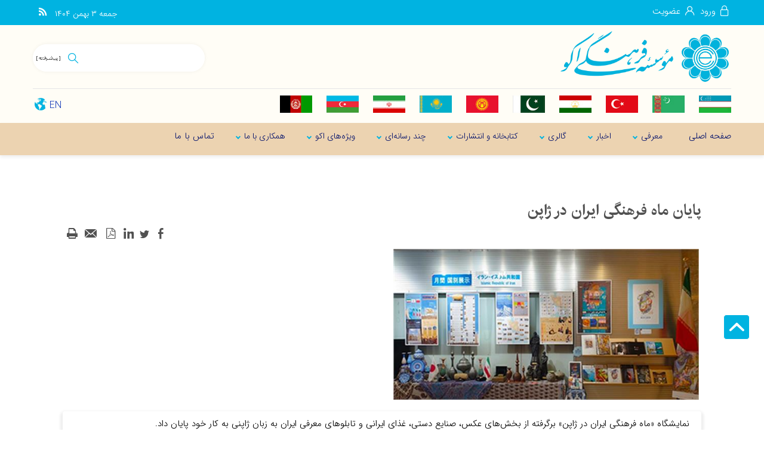

--- FILE ---
content_type: text/html; charset=utf-8
request_url: https://www.ecieco.org/fa/news/7459/%D9%BE%D8%A7%DB%8C%D8%A7%D9%86-%D9%85%D8%A7%D9%87-%D9%81%D8%B1%D9%87%D9%86%DA%AF%DB%8C-%D8%A7%DB%8C%D8%B1%D8%A7%D9%86-%D8%AF%D8%B1-%DA%98%D8%A7%D9%BE%D9%86
body_size: 33527
content:


<!DOCTYPE html>
<html lang='fa' xml:lang='fa' itemscope itemtype="http://schema.org/WebPage">
<head><meta charset="utf-8" /><meta http-equiv="X-UA-Compatible" content="IE=edge" /><meta name="viewport" content="width=device-width, initial-scale=1" /><meta name="fontiran.com:license" content="LF3TA" /><meta name="fontiran.com:license" content="UECNB" /><meta name="fontiran.com:license" content="PN88C" /><title>
	پایان ماه فرهنگی ایران در ژاپن | موسسه فرهنگی اکو 
</title>
<meta name="robots" content="index, follow" />
<link href="/App_Themes/favicon.ico" rel="shortcut icon" type="image/x-icon" /><meta name="apple-mobile-web-app-title" content="موسسه فرهنگی اکو" /><link href="/App_Themes/touch-icon-iphone.png" rel="apple-touch-icon" /><link href="/App_Themes/touch-icon-ipad.png" rel="apple-touch-icon" sizes="76x76" /><link href="/App_Themes/touch-icon-iphone-retina.png" rel="apple-touch-icon" sizes="120x120" /><link href="/App_Themes/touch-icon-ipad-retina.png" rel="apple-touch-icon" sizes="152x152" />

<meta name="DC.Identifier" content="https://www.ecieco.org/fa/news/7459/%d9%be%d8%a7%db%8c%d8%a7%d9%86-%d9%85%d8%a7%d9%87-%d9%81%d8%b1%d9%87%d9%86%da%af%db%8c-%d8%a7%db%8c%d8%b1%d8%a7%d9%86-%d8%af%d8%b1-%da%98%d8%a7%d9%be%d9%86" />
<meta name="DC.Date.Created" content="1/23/2026" />
<meta name="DC.Title" content="پایان ماه فرهنگی ایران در ژاپن | موسسه فرهنگی اکو " />
<meta name="DC.Description" content="نمایشگاه «ماه فرهنگی ایران در ژاپن» برگرفته از بخش‌های عکس، صنایع دستی، غذای ایرانی و تابلوهای معرفی ایران به زبان ژاپنی به کار خود پایان داد." />
<meta name="DC.Language" content="fa" />
<meta name="DC.Publisher" content="موسسه فرهنگی اکو" />
<meta property="og:title" content="پایان ماه فرهنگی ایران در ژاپن | موسسه فرهنگی اکو " />
<meta property="og:url" content="https://www.ecieco.org/fa/news/7459/%d9%be%d8%a7%db%8c%d8%a7%d9%86-%d9%85%d8%a7%d9%87-%d9%81%d8%b1%d9%87%d9%86%da%af%db%8c-%d8%a7%db%8c%d8%b1%d8%a7%d9%86-%d8%af%d8%b1-%da%98%d8%a7%d9%be%d9%86" />
<meta property="og:site_name" content="موسسه فرهنگی اکو" />
<meta property="og:description" content="نمایشگاه «ماه فرهنگی ایران در ژاپن» برگرفته از بخش‌های عکس، صنایع دستی، غذای ایرانی و تابلوهای معرفی ایران به زبان ژاپنی به کار خود پایان داد." />
<meta property="og:type" content="article" />
<meta property="og:article:author" content="موسسه فرهنگی اکو" />
<meta property="og:image" content="https://www.ecieco.org/MediaServer/DQ8LAqtZuEu3yokM1kP496/7962_0_2021_8_1200_630_1_jpg_0_0/7962.jpg" />
<meta property="og:image:type" content="image/jpeg" />
<meta property="og:image:width" content="1200" />
<meta property="og:image:height" content="630" />
<meta content="پایان ماه فرهنگی ایران در ژاپن | موسسه فرهنگی اکو " itemprop="name" />
<meta content="نمایشگاه «ماه فرهنگی ایران در ژاپن» برگرفته از بخش‌های عکس، صنایع دستی، غذای ایرانی و تابلوهای معرفی ایران به زبان ژاپنی به کار خود پایان داد." itemprop="description" />
<meta content="https://www.ecieco.org/MediaServer/DQ8LAqtZuEu3yokM1kP496/7962_0_2021_8_1200_630_1_jpg_0_0/7962.jpg" itemprop="image" />
<meta property="og:locale" content="fa_IR" />

    <!-- Google tag (gtag.js) -->
    <script async src="https://www.googletagmanager.com/gtag/js?id=G-PFHLP13EJS"></script>
    <script>
        window.dataLayer = window.dataLayer || [];
        function gtag() { dataLayer.push(arguments); }
        gtag('js', new Date());
        gtag('config', 'G-PFHLP13EJS');
    </script>
<meta name="author" content="موسسه فرهنگی اکو" />
<meta name="publisher" content="موسسه فرهنگی اکو" />
<meta name="generator" content="MANA Portal Management System" />
<meta name="google-site-verification" content="fiDDQ6ztEgNnKZHAtVQq5UhoGjdyfdNSxoiA_X6vBSI" />
<meta name="copyright" content="© 2026 موسسه فرهنگی اکو" />

<!--[if lt IE 9]>
<script language='JavaScript' src='/Components/General/Resources/Scripts/Bootstrap/respond.min.js' type='text/javascript'></script>
<![endif]-->

<!--[if lt IE 9]>
<script language='JavaScript' src='/Components/General/Resources/Scripts/Bootstrap/html5shiv.min.js' type='text/javascript'></script>
<![endif]-->
<link rel="canonical" href="https://www.ecieco.org/fa/news/7459/%d9%be%d8%a7%db%8c%d8%a7%d9%86-%d9%85%d8%a7%d9%87-%d9%81%d8%b1%d9%87%d9%86%da%af%db%8c-%d8%a7%db%8c%d8%b1%d8%a7%d9%86-%d8%af%d8%b1-%da%98%d8%a7%d9%be%d9%86" /><link type="text/css" rel="stylesheet" media="all" href="https://www.ecieco.org/fa/SWResource/v1/s/0/Default/7ui8000000040BFMTomeY0zaf6QcbkixvyfBCZ8JCxFAyibbnThEAVcfPQbPbZhUwQcfzqJSqhXJF0qjR8MbrIqn9BSqfqqn9rFOFqGr9pKeioizh1Zhw1ZZ2U7fX7j5RipBpYY4b8Ir9zFoIufAYn/0922b5u8CK0uhs3flu0000.css" /><link type="text/css" rel="stylesheet" media="all" href="https://www.ecieco.org/fa/SWResource/v1/0/Default/577657eac7942b1c66fd0e6b104f242ce1a3de0bcedbc23e614e6c82c5b4005a4993b371286306d8617fa503dd3b587d0e38ee20097922cf045debc937257dd4ac5c50fcbc5bdbdad7a8d7/e18a419e728db71c47e91b20dbdf60bdf0da112df5eb84662515039c50de2c5787d5da8cd35862183e19fedc6c2e242db15dd93e0d.css" /><link href="/Telerik.Web.UI.WebResource.axd?d=PMrIT5dOWaVYIcpFWUE4nK7n7dVgnkejnTzyTA1E2drHRUjYzwRwuXc3cHxZMfFypQKVU2pL1E04_8mhvpz9kfDJZA1BiBWPwsjz-qsBM3qBky-A0&amp;t=638841186580000000&amp;compress=1&amp;_TSM_CombinedScripts_=%3bD3Wc9qPCzIUJi/6yqMxtLbWQKam3zY6V2wk9joQ34Ec9hkXKpMNZh4XzXY4og58u0E/p1ATqpD34qckLyECepsnpFydJ4iic5Vx4S7K9BJlxigp2Dg5usP4D5OktlSItJ/yEUwtUjbZlorqpCGBjZpf7XCu5fcWfptCFVyanVvknbG1U+S6Pk45zbi1sKqfXfrHcIRz+kEp4X09vD43Y30aUgpLDPxtS16TsjHu7p/kz5YP/lPp192tTyVahnK/fTVvLkk/VxUYzsMOvLJyKDm09EX91guDXgD5qLQFNhRA3tC/l" type="text/css" rel="stylesheet" /><meta name="description" content="نمایشگاه «ماه فرهنگی ایران در ژاپن» برگرفته از بخش‌های عکس، صنایع دستی، غذای ایرانی و تابلوهای معرفی ایران به زبان ژاپنی به کار خود پایان داد." /><meta name="keywords" content="پایان ماه فرهنگی ایران در ژاپن" /></head>
<body class="mainBody">
    <form name="frmContent" method="post" action="/fa/news/7459/پایان-ماه-فرهنگی-ایران-در-ژاپن" style="width: 100%" onsubmit="javascript:if (typeof(WebForm_OnSubmit)!='undefined') {return WebForm_OnSubmit();} else {return true;}" id="frmContent">
<div>
<input type="hidden" name="ctl00_rssmStyleSheet_TSSM" id="ctl00_rssmStyleSheet_TSSM" value="" />
<input type="hidden" name="ctl00_rsmAll_TSM" id="ctl00_rsmAll_TSM" value="" />
<input type="hidden" name="__EVENTTARGET" id="__EVENTTARGET" value="" />
<input type="hidden" name="__EVENTARGUMENT" id="__EVENTARGUMENT" value="" />
<input type="hidden" name="__VIEWSTATE" id="__VIEWSTATE" value="URCnWrnHueHRHMlZPgqLsaUKx5ALbBzdyD0z+1N+biNEVF4atFPTHlLvA8Mwwoj7VKXqunoR92GLVJGBAsxJ/PcUOSoF2mitFPKA6FmuKww0N2Io" />
</div>

<script type="text/javascript">
//<![CDATA[
var theForm = document.forms['frmContent'];
function __doPostBack(eventTarget, eventArgument) {
    if (!theForm.onsubmit || (theForm.onsubmit() != false)) {
        theForm.__EVENTTARGET.value = eventTarget;
        theForm.__EVENTARGUMENT.value = eventArgument;
        theForm.submit();
    }
}
//]]>
</script>


<script src="/WebResource.axd?d=pynGkmcFUV13He1Qd6_TZA_GFNyCJQELJDUiyRqJmEsJSdJpb_RHh0752aFPj8fPUsJwXw2&amp;t=638901667900000000" type="text/javascript"></script>


<script src="/ScriptResource.axd?d=nv7asgRUU0tRmHNR2D6t1FSyDufrUkQEU3aK7Q7rKDti-ecoOEl5Ujps-f6Iwq0zcrRzRHF3KLVQ-vinmj_n2CY0rgRERPeenXTYiBfFyrkRaP-OC5UgqmHC3rQXxfoqXfYXwg2&amp;t=7f7f23e2" type="text/javascript"></script>
<script src="/Telerik.Web.UI.WebResource.axd?_TSM_HiddenField_=ctl00_rsmAll_TSM&amp;compress=1&amp;_TSM_CombinedScripts_=%3bGY39cIH0uY2fnHLvRZ2woseLEzzrbWQi1DUJqT/QJF2Lc4nJQodGNaOY5+bnApExybLlO8ICAE6AQvV6gJiP9V8Lt0jKqCt1vtzxBCLnRhmlc2for2OpO22wTqIPGm+icZtKDasp+9T8nPM3m265ND5Wp6miMRM8nEiza4OoqmEvtrFDUOc+vqyHBGF2AgDavc5G4yte6URGNxJpnCwAnbWrL/LQHzKy2c+onZqmoiKnhyIb/v4WGfJysoIsYpdyYRVGlI8TWFhoNFuwZKtlZdBzf8Qo0m0lVSCvfsuee4VR7XLgMbt8TkHzBAtTuXoGAIL4MsDtb4FFF+GUEOqdLJbKGdfTpjrxN6PkLe6NiDv62z/Mcaqgz/s01CvxMR9E8bEfSl9EO366wED2e6HimiNIEmlNkTLwoIWdGrX8wHCqaKOhyeFDd/X9K1fyeIXw/ZUQ8/x3y7HGQxmNH9YRY3wNSJIvlM0KGbkcOsWdM2MzC4WlWOxaLvemDQb2ZvwVTQwM+5zMDoPEgaIf+Sdv+1hMlNtrr90vYGWJGjUUHmzmENRv3O0sQLq2NOvgbA9zWTqqUA==" type="text/javascript"></script>
<script type="text/javascript">
//<![CDATA[
function WebForm_OnSubmit() {
if (typeof(ValidatorOnSubmit) == "function" && ValidatorOnSubmit() == false) return false;
return true;
}
//]]>
</script>

        <div id="generalMainWrap">
            
            <script type="text/javascript">
//<![CDATA[
Sys.WebForms.PageRequestManager._initialize('ctl00$rsmAll', 'frmContent', ['tctl00$cphFooter$cphFooterLeft$Sampa_Web_View_NewsletterUI_MailingListBox00cphFooterLeft_496$cbCaptcha$rcCaptcha$ctl01','','tctl00$cphFooter$cphTopFooterPanelbar$Sampa_Web_View_NewsletterUI_MailingListBox02cphTopFooterPanelbar_478$cbCaptcha$rcCaptcha$ctl01','','tctl00$ctl00$cphMiddle$Sampa_Web_View_RemarkUI_RemarkListEditControl10cphMiddle_171$rlsRemarkList$pnlLikeResultPanel','','tctl00$ctl00$cphMiddle$Sampa_Web_View_RemarkUI_RemarkListEditControl10cphMiddle_171$rlsRemarkList$pnlNextPageResultPanel','','tctl00$ctl00$cphMiddle$Sampa_Web_View_RemarkUI_RemarkListEditControl10cphMiddle_171$rlsRemarkList$pnlRateSummaryPanel','','tctl00$ctl00$cphMiddle$Sampa_Web_View_RemarkUI_RemarkListEditControl10cphMiddle_171$reRemarkEdit$pnlRemarkEditPanel','','tctl00$ctl00$cphMiddle$Sampa_Web_View_RemarkUI_RemarkListEditControl10cphMiddle_171$reRemarkEdit$ucMessageBox$pnlLastMessagePanel','','tctl00$ctl00$cphFooter$cphFooterLeft$Sampa_Web_View_NewsletterUI_MailingListBox00cphFooterLeft_496$pnlFormPanel','','tctl00$ctl00$cphFooter$cphFooterLeft$Sampa_Web_View_NewsletterUI_MailingListBox00cphFooterLeft_496$ucMessageBox$pnlLastMessagePanel','','tctl00$ctl00$cphFooter$cphTopFooterPanelbar$Sampa_Web_View_NewsletterUI_MailingListBox02cphTopFooterPanelbar_478$pnlFormPanel','','tctl00$ctl00$cphFooter$cphTopFooterPanelbar$Sampa_Web_View_NewsletterUI_MailingListBox02cphTopFooterPanelbar_478$ucMessageBox$pnlLastMessagePanel','','tctl00$ramGeneralSU',''], ['ctl00$cphFooter$cphFooterLeft$Sampa_Web_View_NewsletterUI_MailingListBox00cphFooterLeft_496$cbCaptcha$rcCaptcha$CaptchaLinkButton','','ctl00$cphFooter$cphTopFooterPanelbar$Sampa_Web_View_NewsletterUI_MailingListBox02cphTopFooterPanelbar_478$cbCaptcha$rcCaptcha$CaptchaLinkButton','','ctl00$cphMiddle$Sampa_Web_View_RemarkUI_RemarkListEditControl10cphMiddle_171$rlsRemarkList$btnLike','','ctl00$cphMiddle$Sampa_Web_View_RemarkUI_RemarkListEditControl10cphMiddle_171$rlsRemarkList$btnDislike','','ctl00$cphMiddle$Sampa_Web_View_RemarkUI_RemarkListEditControl10cphMiddle_171$rlsRemarkList$btnNextPage','','ctl00$cphMiddle$Sampa_Web_View_RemarkUI_RemarkListEditControl10cphMiddle_171$rlsRemarkList$btnShowRateSummary','','ctl00$cphFooter$cphFooterLeft$Sampa_Web_View_NewsletterUI_MailingListBox00cphFooterLeft_496$btnEmailSend','','ctl00$cphFooter$cphTopFooterPanelbar$Sampa_Web_View_NewsletterUI_MailingListBox02cphTopFooterPanelbar_478$btnEmailSend',''], [], 90, 'ctl00');
//]]>
</script>

            <header class="mainHeaderWrap">
                <div class="adminBarWrap">
                    

                </div>
                <div class="headerTop">
                    <div class="container">
                        <div id="ctl00_cphTopHeader_Container13087" class=" ">
	<div id="ctl00_cphTopHeader_cphTopHeader_row_13087_0" class="row row13087">
		<div id="ctl00_cphTopHeader_pnl00cphTopHeader_508" class="col-cms col-lg-4 col-lg-offset-0 col-lg-npl col-lg-npr col-md-4 col-md-offset-0 col-md-npl col-sm-4 col-sm-offset-0 col-sm-npl col-xs-6 col-xs-offset-6 customLogin">
			<div class="inner ">
				

<ul id="ctl00_cphTopHeader_Sampa_Web_View_SiteMemberUI_SiteMemberWelcome00cphTopHeader_508_ulWelcomWrapper" class="siteMemberWelcomeWrapNew noPrint ">
    
    
    <li id="ctl00_cphTopHeader_Sampa_Web_View_SiteMemberUI_SiteMemberWelcome00cphTopHeader_508_liLogout" class="logout">
        <a id="ctl00_cphTopHeader_Sampa_Web_View_SiteMemberUI_SiteMemberWelcome00cphTopHeader_508_hplLogout" href="/fa/login" target="_self"><i class='glyphicon glyphicon-responsive glyphicon-locked'></i><span>ورود</span></a>
    </li>
    <li id="ctl00_cphTopHeader_Sampa_Web_View_SiteMemberUI_SiteMemberWelcome00cphTopHeader_508_liCreateAccount" class="createAccount">
        <a id="ctl00_cphTopHeader_Sampa_Web_View_SiteMemberUI_SiteMemberWelcome00cphTopHeader_508_hplCreateAccount" href="/fa/signup"><i class='glyphicon glyphicon-user glyphicon-responsive'></i><span>عضویت</span></a>
    </li>
    
    
</ul>



			</div>
		</div><div id="ctl00_cphTopHeader_pnl01cphTopHeader_506" class="col-cms col-lg-1 col-lg-npl col-lg-npr col-md-1 col-md-npr col-sm-1 col-sm-npr hidden-xs customTools">
			<div class="inner ">
				
<div class="col-md-12 generalToolsBox noPrint">
    
    
    
    
    
    
    
    
    
    
    
    <div id="ctl00_cphTopHeader_Sampa_Web_View_GeneralUI_ToolsBox01cphTopHeader_506_pnlRss" class="rssWrapper">
					
        <a id="ctl00_cphTopHeader_Sampa_Web_View_GeneralUI_ToolsBox01cphTopHeader_506_hplRss" class="rssIcon" title="آر اس اس" href="/fa/news/rss" target="_blank">
            <span class="glyphicon glyphicon-rss glyphicon-responsive"></span>
        </a>
    
				</div>
    
    
    
    
</div>

			</div>
		</div><div id="ctl00_cphTopHeader_pnl02cphTopHeader_507" class="col-cms col-lg-7 col-lg-npl col-lg-npr col-md-7 col-md-npr col-sm-7 col-sm-npr hidden-xs customDate">
			<div class="inner ">
				<div id="ctl00_cphTopHeader_Sampa_Web_View_GeneralUI_CurrentDateTimeContol02cphTopHeader_507_pnlNormal" class="generalCurrentDateTime noPrint">
					
    <span class='date'>&#1580;&#1605;&#1593;&#1607; </span><span class='date'>&#1779; &#1576;&#1607;&#1605;&#1606; &#1777;&#1780;&#1776;&#1780;</span>

				</div>

			</div>
		</div>
	</div><div id="ctl00_cphTopHeader_cphTopHeader_row_13087_1" class="row row13087">
		<div id="ctl00_cphTopHeader_pnl10cphTopHeader_499" class="col-cms hidden-lg hidden-md hidden-sm col-xs-12 menuMobile">
			<div class="inner ">
				

<div class="pushMenuWrapper">
    <div class="pushMenuInner">
        <a class="hamburger"><i class=""></i><i class=""></i><i class=""></i></a>
        <div class="pushMenuTabPanel force">
            <div class="pushMenuCloseIco close"><i aria-hidden="true" class="fa fa-fw fa-times"></i></div>
            <div class="tabPanelSet">
                <a id="ctl00_cphTopHeader_Sampa_Web_View_GeneralUI_PushMenuControl10cphTopHeader_499_hplPushMenuLogo" class="pushMenuLogoLink" href="/fa/home"><img id="ctl00_cphTopHeader_Sampa_Web_View_GeneralUI_PushMenuControl10cphTopHeader_499_imgPushMenuLogo" class="img-responsive pushMenuLogo" width="183" height="57" src="/Content/media/image/2020/08/13_orig.png" alt="موسسه فرهنگی اکو" style="width:183px;border-width:0px;" /></a>
                <div id="ctl00_cphTopHeader_Sampa_Web_View_GeneralUI_PushMenuControl10cphTopHeader_499_pnlSearch" class="pushMenuSearchBox">
					<div id="pnlGeneralSearchBox" class="form-inline generalSearchBox noPrint">
						
    <div class="form-group">
        <div class="input-group">
            <label for="ctl00_cphTopHeader_Sampa_Web_View_GeneralUI_PushMenuControl10cphTopHeader_499_ctl00_txtSearch" id="ctl00_cphTopHeader_Sampa_Web_View_GeneralUI_PushMenuControl10cphTopHeader_499_ctl00_lblSearch" class="inputText hidden">جستجو</label>
            <input name="ctl00$cphTopHeader$Sampa_Web_View_GeneralUI_PushMenuControl10cphTopHeader_499$ctl00$txtSearch" type="text" maxlength="255" id="ctl00_cphTopHeader_Sampa_Web_View_GeneralUI_PushMenuControl10cphTopHeader_499_ctl00_txtSearch" class="form-control" onkeypress="return clickButton(event,&#39;ctl00_cphTopHeader_Sampa_Web_View_GeneralUI_PushMenuControl10cphTopHeader_499_ctl00_btnSearch&#39;);" aria-label="جستجو" />
            <div id="ctl00_cphTopHeader_Sampa_Web_View_GeneralUI_PushMenuControl10cphTopHeader_499_ctl00_pnlSearchButton" class="input-group-btn searchButtonWrapper">
							
                <input type="button" name="ctl00$cphTopHeader$Sampa_Web_View_GeneralUI_PushMenuControl10cphTopHeader_499$ctl00$btnSearch" value="" onclick="if (typeof(Page_ClientValidate) == &#39;function&#39;) {  if (Page_ClientValidate(&#39;SearchBoxctl00_cphTopHeader_Sampa_Web_View_GeneralUI_PushMenuControl10cphTopHeader_499_ctl00&#39;) == false)  { Page_BlockSubmit = false; return false; }}  if (typeof _globalEditorChanged !== &#39;undefined&#39;) {  _globalEditorChanged = false; } this.disabled = true;WebForm_DoPostBackWithOptions(new WebForm_PostBackOptions(&quot;ctl00$cphTopHeader$Sampa_Web_View_GeneralUI_PushMenuControl10cphTopHeader_499$ctl00$btnSearch&quot;, &quot;&quot;, true, &quot;SearchBoxctl00_cphTopHeader_Sampa_Web_View_GeneralUI_PushMenuControl10cphTopHeader_499_ctl00&quot;, &quot;&quot;, false, true))" id="ctl00_cphTopHeader_Sampa_Web_View_GeneralUI_PushMenuControl10cphTopHeader_499_ctl00_btnSearch" />
                <label for="ctl00_cphTopHeader_Sampa_Web_View_GeneralUI_PushMenuControl10cphTopHeader_499_ctl00_btnSearch" id="ctl00_cphTopHeader_Sampa_Web_View_GeneralUI_PushMenuControl10cphTopHeader_499_ctl00_lblSearchButton" class="hidden">جستجو</label>
                <span id="ctl00_cphTopHeader_Sampa_Web_View_GeneralUI_PushMenuControl10cphTopHeader_499_ctl00_rfvSearch" style="color:Red;visibility:hidden;"></span>
            
						</div>
            
        </div>
    </div>

					</div>

				</div>
                
                
                <div id="tabPanelMenu" class="tabpanelContent">
                    <div class="content" id="accordion">
                        <div class='panel panel-pushmenu-nochild level-0 '><a href='https://www.ecieco.org/fa/home' class=''><i class='glyphicon glyphicon-home'></i><span>صفحه اصلی</span></a></div><div class='panel panel-pushmenu level-0 '><div class='panel-heading accordion-toggle collapsed'  data-toggle='collapse' data-target='#pushmenu288' ><a href='https://www.ecieco.org/fa/introduction' class=''>معرفی</a></div><div id='pushmenu288' class='panel-body panel-collapse collapse  accordion'><ul id='accordion288'><li class='pushmenu-level2  level-1'><div class='panel-pushmenu-level1-nochild'><a href='https://www.ecieco.org/fa/introduction/history' class=''>تاریخچه</a></div></li><li class='pushmenu-level2  level-1'><div class='panel-pushmenu-level1-nochild'><a href='https://www.ecieco.org/fa/introduction/goals' class=''>اساسنامه</a></div></li><li class='pushmenu-level2  level-1'><div class='panel-pushmenu-level1-nochild'><a href='https://www.ecieco.org/fa/introduction/chart' class=''>رؤسای گذشته</a></div></li><li class='pushmenu-level2  level-1'><div class='panel-pushmenu-level1-nochild'><a href='https://www.ecieco.org/fa/introduction/messagefromheadmanger' class=''>پیام رئیس</a></div></li></ul></div></div><div class='panel panel-pushmenu level-0 '><div class='panel-heading accordion-toggle collapsed'  data-toggle='collapse' data-target='#pushmenu294' ><a href='https://www.ecieco.org/fa/news' class=''>اخبار</a></div><div id='pushmenu294' class='panel-body panel-collapse collapse  accordion'><ul id='accordion294'><li class='pushmenu-level2  level-1'><div class='panel-pushmenu-level1-nochild'><a href='https://www.ecieco.org/fa/news/internationalorg' class=''>سازمان‌های بین‌المللی</a></div></li><li class='pushmenu-level2  level-1'><div class='panel-pushmenu-level1-nochild'><a href='https://www.ecieco.org/fa/news/events' class=''>رویدادهای مؤسسه فرهنگی اکو</a></div></li><li class='pushmenu-level1 has-submenu level-1'><div class='panel panel-pushmenu-level1 group294' id='accordion477'><div class='panel-heading accordion-toggle collapsed'  data-toggle='collapse' data-target='#pushmenu_477' id='head477'  ><a href='https://www.ecieco.org/fa/news/econewsarchive' class=''>آرشیو رویدادهای فرهنگی منطقه اکو</a></div><div id='pushmenu_477' class='panel-body panel-collapse collapse '  ><ul id='accordion477'><li class='pushmenu-level2  level-2'><div class='panel-pushmenu-level1-nochild'><a href='https://www.ecieco.org/fa/news/econewsarchive/musicnews' class=''>آرشیو اخبار موسیقی</a></div></li><li class='pushmenu-level2  level-2'><div class='panel-pushmenu-level1-nochild'><a href='https://www.ecieco.org/fa/news/econewsarchive/museumarchive' class=''>آرشیو اخبار موزه ها</a></div></li><li class='pushmenu-level2  level-2'><div class='panel-pushmenu-level1-nochild'><a href='https://www.ecieco.org/fa/news/econewsarchive/literaturenews' class=''>آرشیو اخبار ادبیات</a></div></li><li class='pushmenu-level2  level-2'><div class='panel-pushmenu-level1-nochild'><a href='https://www.ecieco.org/fa/news/econewsarchive/craftsnews' class=''>آرشیو اخبار صنایع دستی</a></div></li><li class='pushmenu-level2  level-2'><div class='panel-pushmenu-level1-nochild'><a href='https://www.ecieco.org/fa/news/econewsarchive/cinemanews' class=''>آرشیو اخبار سینما</a></div></li><li class='pushmenu-level2  level-2'><div class='panel-pushmenu-level1-nochild'><a href='https://www.ecieco.org/fa/news/econewsarchive/sportnews' class=''>آرشیو اخبار ورزش</a></div></li></ul></div></div></li></ul></div></div><div class='panel panel-pushmenu level-0 '><div class='panel-heading accordion-toggle collapsed'  data-toggle='collapse' data-target='#pushmenu296' ><a href='https://www.ecieco.org/fa/mediaa' class=''>گالری</a></div><div id='pushmenu296' class='panel-body panel-collapse collapse  accordion'><ul id='accordion296'><li class='pushmenu-level2  level-1'><div class='panel-pushmenu-level1-nochild'><a href='https://www.ecieco.org/fa/mediaa/gallerias' class=''>درحال برگزاری</a></div></li><li class='pushmenu-level2  level-1'><div class='panel-pushmenu-level1-nochild'><a href='https://www.ecieco.org/fa/mediaa/pastgallery' class=''>نمایشگاه‌های گذشته</a></div></li><li class='pushmenu-level2  level-1'><div class='panel-pushmenu-level1-nochild'><a href='https://www.ecieco.org/fa/mediaa/virtualvisits' class=''>بازدید مجازی</a></div></li></ul></div></div><div class='panel panel-pushmenu level-0 '><div class='panel-heading accordion-toggle collapsed'  data-toggle='collapse' data-target='#pushmenu297' ><a href='https://www.ecieco.org/fa/librarypublications' class=''>کتابخانه و انتشارات</a></div><div id='pushmenu297' class='panel-body panel-collapse collapse  accordion'><ul id='accordion297'><li class='pushmenu-level1 has-submenu level-1'><div class='panel panel-pushmenu-level1 group297' id='accordion570'><div class='panel-heading accordion-toggle collapsed'  data-toggle='collapse' data-target='#pushmenu_570' id='head570'  ><a href='https://www.ecieco.org/fa/librarypublications/events' class=''>رویدادها</a></div><div id='pushmenu_570' class='panel-body panel-collapse collapse '  ><ul id='accordion570'><li class='pushmenu-level2  level-2'><div class='panel-pushmenu-level1-nochild'><a href='https://www.ecieco.org/fa/librarypublications/events/latestpublications' class=''>تازه‌های نشر</a></div></li><li class='pushmenu-level2  level-2'><div class='panel-pushmenu-level1-nochild'><a href='https://www.ecieco.org/fa/librarypublications/events/introducing' class=''>معرفی مفاخر</a></div></li><li class='pushmenu-level2  level-2'><div class='panel-pushmenu-level1-nochild'><a href='https://www.ecieco.org/fa/librarypublications/events/workshops' class=''>کارگاه‌های آموزشی</a></div></li><li class='pushmenu-level2  level-2'><div class='panel-pushmenu-level1-nochild'><a href='https://www.ecieco.org/fa/librarypublications/events/meetings' class=''>جلسات و نشست‌ها</a></div></li><li class='pushmenu-level2  level-2'><div class='panel-pushmenu-level1-nochild'><a href='https://www.ecieco.org/fa/librarypublications/events/unveiling' class=''>رونمایی کتاب</a></div></li></ul></div></div></li><li class='pushmenu-level2  level-1'><div class='panel-pushmenu-level1-nochild'><a href='https://www.ecieco.org/fa/librarypublications/library' class=''>جستجوی منابع کتابخانه</a></div></li><li class='pushmenu-level2  level-1'><div class='panel-pushmenu-level1-nochild'><a href='https://www.ecieco.org/fa/librarypublications/libintroduction' class=''>معرفی کتابخانه</a></div></li><li class='pushmenu-level2  level-1'><div class='panel-pushmenu-level1-nochild'><a href='https://www.ecieco.org/fa/librarypublications/books' class=''>کتاب‌های منتشر شده</a></div></li><li class='pushmenu-level2  level-1'><div class='panel-pushmenu-level1-nochild'><a href='https://www.ecieco.org/fa/librarypublications/ecoheritage' class=''>فصلنامه</a></div></li><li class='pushmenu-level2  level-1'><div class='panel-pushmenu-level1-nochild'><a href='https://www.ecieco.org/fa/librarypublications/econameh' class=''>اکونامه</a></div></li><li class='pushmenu-level2  level-1'><div class='panel-pushmenu-level1-nochild'><a href='https://www.ecieco.org/fa/librarypublications/posers' class=''>پوستر</a></div></li><li class='pushmenu-level2  level-1'><div class='panel-pushmenu-level1-nochild'><a href='https://www.ecieco.org/fa/librarypublications/articles' class=''>مقالات</a></div></li></ul></div></div><div class='panel panel-pushmenu level-0 '><div class='panel-heading accordion-toggle collapsed'  data-toggle='collapse' data-target='#pushmenu299' ><a href='https://www.ecieco.org/fa/multimedia' class=''>چند رسانه‌ای</a></div><div id='pushmenu299' class='panel-body panel-collapse collapse  accordion'><ul id='accordion299'><li class='pushmenu-level2  level-1'><div class='panel-pushmenu-level1-nochild'><a href='https://www.ecieco.org/fa/multimedia/videomessage' class=''>پیام‌های تصویری</a></div></li><li class='pushmenu-level2  level-1'><div class='panel-pushmenu-level1-nochild'><a href='https://www.ecieco.org/fa/multimedia/photoalbum' class=''>آلبوم تصاویر</a></div></li><li class='pushmenu-level2  level-1'><div class='panel-pushmenu-level1-nochild'><a href='https://www.ecieco.org/fa/multimedia/areamusic' class=''>موسیقی</a></div></li></ul></div></div><div class='panel panel-pushmenu level-0 '><div class='panel-heading accordion-toggle collapsed'  data-toggle='collapse' data-target='#pushmenu439' ><a href='https://www.ecieco.org/fa/special' class=''>ویژه‌های اکو</a></div><div id='pushmenu439' class='panel-body panel-collapse collapse  accordion'><ul id='accordion439'><li class='pushmenu-level2  level-1'><div class='panel-pushmenu-level1-nochild'><a href='https://www.ecieco.org/fa/special/youthaward' class=''>جایزه جوان برتر اکو</a></div></li><li class='pushmenu-level1 has-submenu level-1'><div class='panel panel-pushmenu-level1 group439' id='accordion442'><div class='panel-heading accordion-toggle collapsed'  data-toggle='collapse' data-target='#pushmenu_442' id='head442'  ><a href='https://www.ecieco.org/fa/special/workshops' class=''>کارگاه‌های آموزشی</a></div><div id='pushmenu_442' class='panel-body panel-collapse collapse '  ><ul id='accordion442'><li class='pushmenu-level2  level-2'><div class='panel-pushmenu-level1-nochild'><a href='https://www.ecieco.org/fa/special/workshops/tazhib' class=''>آموزش هنر تذهیب</a></div></li><li class='pushmenu-level2  level-2'><div class='panel-pushmenu-level1-nochild'><a href='https://www.ecieco.org/fa/special/workshops/callagraphy' class=''>آموزش خط نستعلیق</a></div></li><li class='pushmenu-level2  level-2'><div class='panel-pushmenu-level1-nochild'><a href='https://www.ecieco.org/fa/special/workshops/calligraphy' class=''>آموزش خط تحریری</a></div></li></ul></div></div></li><li class='pushmenu-level1 has-submenu level-1'><div class='panel panel-pushmenu-level1 group439' id='accordion447'><div class='panel-heading accordion-toggle collapsed'  data-toggle='collapse' data-target='#pushmenu_447' id='head447'  ><a href='https://www.ecieco.org/fa/special/intangibleheritage' class=''>میراث ناملموس</a></div><div id='pushmenu_447' class='panel-body panel-collapse collapse '  ><ul id='accordion447'><li class='pushmenu-level2  level-2'><div class='panel-pushmenu-level1-nochild'><a href='https://www.ecieco.org/fa/special/intangibleheritage/mores' class=''>آداب و رسوم</a></div></li><li class='pushmenu-level2  level-2'><div class='panel-pushmenu-level1-nochild'><a href='https://www.ecieco.org/fa/special/intangibleheritage/games' class=''>بازی‌ها</a></div></li><li class='pushmenu-level2  level-2'><div class='panel-pushmenu-level1-nochild'><a href='https://www.ecieco.org/fa/special/intangibleheritage/celebrations' class=''>جشن‌ها</a></div></li><li class='pushmenu-level2  level-2'><div class='panel-pushmenu-level1-nochild'><a href='https://www.ecieco.org/fa/special/intangibleheritage/skills' class=''>مهارت‌ها</a></div></li></ul></div></div></li><li class='pushmenu-level2  level-1'><div class='panel-pushmenu-level1-nochild'><a href='https://www.ecieco.org/fa/special/webinars' class=''>وبینارها</a></div></li><li class='pushmenu-level2  level-1'><div class='panel-pushmenu-level1-nochild'><a href='https://www.ecieco.org/fa/special/ecoheritage' class=''>میراث فرهنگی اکو</a></div></li></ul></div></div><div class='panel panel-pushmenu level-0 '><div class='panel-heading accordion-toggle collapsed'  data-toggle='collapse' data-target='#pushmenu300' ><a href='https://www.ecieco.org/fa/workwithus' class=''>همکاری با ما</a></div><div id='pushmenu300' class='panel-body panel-collapse collapse  accordion'><ul id='accordion300'><li class='pushmenu-level2  level-1'><div class='panel-pushmenu-level1-nochild'><a href='https://www.ecieco.org/fa/workwithus/mou' class=''>تفاهم‌نامه‌ها</a></div></li><li class='pushmenu-level2  level-1'><div class='panel-pushmenu-level1-nochild'><a href='https://www.ecieco.org/fa/workwithus/librarymembership' class=''>عضویت کتابخانه</a></div></li><li class='pushmenu-level2  level-1'><div class='panel-pushmenu-level1-nochild'><a href='https://www.ecieco.org/fa/workwithus/galleryregulations' class=''>آیین‌نامه گالری</a></div></li><li class='pushmenu-level2  level-1'><div class='panel-pushmenu-level1-nochild'><a href='https://www.ecieco.org/fa/workwithus/hallregulations' class=''>آیین‌نامه آمفی‌تئاتر</a></div></li></ul></div></div><div class='panel panel-pushmenu-nochild level-0 '><a href='https://www.ecieco.org/fa/contactus' class=''>تماس با ما</a></div>
                    </div>
                </div>
                <div id="tabPanelSecond" class="tabpanelContent">
                    <div class="content">
                        <div id="ctl00_cphTopHeader_Sampa_Web_View_GeneralUI_PushMenuControl10cphTopHeader_499_pnlMenuPanel">

				</div>
                    </div>
                    <div class="content staticBox">
                        
                    </div>
                </div>
            </div>
        </div>
        <ul id="ctl00_cphTopHeader_Sampa_Web_View_GeneralUI_PushMenuControl10cphTopHeader_499_ulPushMenuLinks" class="pushMenuLinksWrap">
            <a id="ctl00_cphTopHeader_Sampa_Web_View_GeneralUI_PushMenuControl10cphTopHeader_499_hplPushMenuLogoLinks" class="pushMenuLogoLink" href="/fa/home"><img id="ctl00_cphTopHeader_Sampa_Web_View_GeneralUI_PushMenuControl10cphTopHeader_499_imgPushMenuLogoLinks" class="img-responsive imgPushMenuLogo" width="183" height="57" src="/Content/media/image/2020/08/13_orig.png" alt="موسسه فرهنگی اکو" style="width:183px;border-width:0px;" /></a>
            <li id="ctl00_cphTopHeader_Sampa_Web_View_GeneralUI_PushMenuControl10cphTopHeader_499_liMainMenu" class="mainMenuLink">
                <span id="ctl00_cphTopHeader_Sampa_Web_View_GeneralUI_PushMenuControl10cphTopHeader_499_lblMainMenu">منوی اصلی</span>
            </li>
            <li id="ctl00_cphTopHeader_Sampa_Web_View_GeneralUI_PushMenuControl10cphTopHeader_499_liSecondTab" class="secondMenuLink">
                <span id="ctl00_cphTopHeader_Sampa_Web_View_GeneralUI_PushMenuControl10cphTopHeader_499_lblSecondTab"></span>
            </li>
        </ul>
        <ul class="pushMenuSimpleLinksWrap">
            
        </ul>
    </div>
</div>
<div class="pushMenuOverlay"></div>
<span id="ctl00_cphTopHeader_Sampa_Web_View_GeneralUI_PushMenuControl10cphTopHeader_499_lblBreakPoint" class="hidden pushMenuBreakPoint">767</span>
			</div>
		</div>
	</div>
</div>
                    </div>
                </div>
                <div class="headerMiddle">
                    <div class="container">
                        <div id="ctl00_cphMiddleHeader_Container13088" class=" ">
	<div id="ctl00_cphMiddleHeader_cphMiddleHeader_row_13088_0" class="row row13088">
		<div id="ctl00_cphMiddleHeader_pnl00cphMiddleHeader_505" class="col-cms col-lg-3 col-lg-npl col-lg-npr col-md-3 col-md-npl col-sm-3 col-sm-npl col-xs-6 ">
			<div class="inner ">
				

<a id="ctl00_cphMiddleHeader_Sampa_Web_View_GeneralUI_HeaderLogoContol00cphMiddleHeader_505_hplLogo" title="موسسه فرهنگی اکو" class="mainLogoLink" href="/fa/home"><img id="ctl00_cphMiddleHeader_Sampa_Web_View_GeneralUI_HeaderLogoContol00cphMiddleHeader_505_imgLogo" class="img-responsive mainLogoImage hidden-xs" width="291" height="89" src="/MediaServer/craoTBHXNTecl1Z4YjUEm1/1_0_2020_8_0_0_0_png_0_0/%d9%85%d9%88%d8%b3%d8%b3%d9%87-%d9%81%d8%b1%d9%87%d9%86%da%af%db%8c-%d8%a7%da%a9%d9%88.png" alt="موسسه فرهنگی اکو" style="border-width:0px;" /><img id="ctl00_cphMiddleHeader_Sampa_Web_View_GeneralUI_HeaderLogoContol00cphMiddleHeader_505_imgLogoMobile" class="img-responsive mobileMainLogoImage hidden-lg hidden-md hidden-sm" width="150" height="47" src="/MediaServer/X83urVeVmRm7uS3jwBExQ1/12_0_2020_8_0_0_0_png_0_0/%d9%85%d9%88%d8%b3%d8%b3%d9%87-%d9%81%d8%b1%d9%87%d9%86%da%af%db%8c-%d8%a7%da%a9%d9%88.png" alt="موسسه فرهنگی اکو" style="border-width:0px;" /></a>

			</div>
		</div><div id="ctl00_cphMiddleHeader_pnl01cphMiddleHeader_504" class="col-cms col-lg-3 col-lg-offset-6 col-lg-npl col-lg-npr col-md-3 col-md-offset-6 col-md-npr col-sm-3 col-sm-offset-6 col-sm-npr hidden-xs customSearch">
			<div class="inner ">
				<div id="pnlGeneralSearchBox" class="form-inline generalSearchBox noPrint">
					
    <div class="form-group">
        <div class="input-group">
            <label for="ctl00_cphMiddleHeader_Sampa_Web_View_GeneralUI_SearchBox01cphMiddleHeader_504_txtSearch" id="ctl00_cphMiddleHeader_Sampa_Web_View_GeneralUI_SearchBox01cphMiddleHeader_504_lblSearch" class="inputText hidden">جستجو</label>
            <input name="ctl00$cphMiddleHeader$Sampa_Web_View_GeneralUI_SearchBox01cphMiddleHeader_504$txtSearch" type="text" maxlength="255" id="ctl00_cphMiddleHeader_Sampa_Web_View_GeneralUI_SearchBox01cphMiddleHeader_504_txtSearch" class="form-control" onkeypress="return clickButton(event,&#39;ctl00_cphMiddleHeader_Sampa_Web_View_GeneralUI_SearchBox01cphMiddleHeader_504_btnSearch&#39;);" aria-label="جستجو" />
            <div id="ctl00_cphMiddleHeader_Sampa_Web_View_GeneralUI_SearchBox01cphMiddleHeader_504_pnlSearchButton" class="input-group-btn searchButtonWrapper">
						
                <input type="button" name="ctl00$cphMiddleHeader$Sampa_Web_View_GeneralUI_SearchBox01cphMiddleHeader_504$btnSearch" value="" onclick="if (typeof(Page_ClientValidate) == &#39;function&#39;) {  if (Page_ClientValidate(&#39;SearchBoxctl00_cphMiddleHeader_Sampa_Web_View_GeneralUI_SearchBox01cphMiddleHeader_504&#39;) == false)  { Page_BlockSubmit = false; return false; }}  if (typeof _globalEditorChanged !== &#39;undefined&#39;) {  _globalEditorChanged = false; } this.disabled = true;WebForm_DoPostBackWithOptions(new WebForm_PostBackOptions(&quot;ctl00$cphMiddleHeader$Sampa_Web_View_GeneralUI_SearchBox01cphMiddleHeader_504$btnSearch&quot;, &quot;&quot;, true, &quot;SearchBoxctl00_cphMiddleHeader_Sampa_Web_View_GeneralUI_SearchBox01cphMiddleHeader_504&quot;, &quot;&quot;, false, true))" id="ctl00_cphMiddleHeader_Sampa_Web_View_GeneralUI_SearchBox01cphMiddleHeader_504_btnSearch" />
                <label for="ctl00_cphMiddleHeader_Sampa_Web_View_GeneralUI_SearchBox01cphMiddleHeader_504_btnSearch" id="ctl00_cphMiddleHeader_Sampa_Web_View_GeneralUI_SearchBox01cphMiddleHeader_504_lblSearchButton" class="hidden">جستجو</label>
                <span id="ctl00_cphMiddleHeader_Sampa_Web_View_GeneralUI_SearchBox01cphMiddleHeader_504_rfvSearch" style="color:Red;"></span>
            
					</div>
            <a id="ctl00_cphMiddleHeader_Sampa_Web_View_GeneralUI_SearchBox01cphMiddleHeader_504_hplAdvanced" href="/fa/advancedsearch"><img src="/App_Themes/Default-fa-IR/Images/search-adv.gif" alt="" style="border-width:0px;" /></a>
        </div>
    </div>

				</div>

			</div>
		</div><div id="ctl00_cphMiddleHeader_pnl02cphMiddleHeader_500" class="col-cms hidden-lg hidden-md hidden-sm col-xs-6 customLanguage">
			<div class="inner ">
				<div id="ctl00_cphMiddleHeader_Sampa_Web_View_GeneralUI_SelectLanguageControl02cphMiddleHeader_500_pnlLanguageSelect" class="selectLanguageWrap noPrint">
					
    <ul class="list-unstyled">
        <li class='selectLanguageText selectLanguageCurrent'></li><li class='selectLanguageText '><a href='/en/home' class='flag-en'>EN</a></li>
    </ul>

				</div>


			</div>
		</div>
	</div>
</div>
                    </div>
                </div>
                <div class="headerBottom">
                    <div class="container">
                        <div id="ctl00_cphBottomHeader_Container13089" class=" ">
	<div id="ctl00_cphBottomHeader_cphBottomHeader_row_13089_0" class="row row13089">
		<div id="ctl00_cphBottomHeader_pnl00cphBottomHeader_503" class="col-cms col-lg-10 col-lg-npl col-lg-npr col-md-10 col-md-npl col-sm-10 col-sm-npl customFlags">
			<div class="inner ">
				<div class='content'><ul>
    <li>
    <a href="/fa/Uzbekistan" target="_blank">
    <img src="[data-uri]" data-src="/Content/media/image/2020/08/2_orig.jpg" alt="پرچم کشور 1" class="center-block img-responsive" style="border-width: 0px; border-style: solid;">
    </a>
    </li>
    <li>
    <a href="/fa/Turkmenistan" target="_blank">
    <img src="[data-uri]" data-src="/Content/media/image/2020/08/3_orig.jpg" alt="پرچم کشور 2" class="center-block img-responsive" style="border-width: 0px; border-style: solid;"></a>
    </li>
    <li>
    <a href="/fa/Turkey" target="_blank">
    <img src="[data-uri]" data-src="/Content/media/image/2020/08/4_orig.jpg" alt="پرچم کشور 3" class="center-block img-responsive" style="border-width: 0px; border-style: solid;">
    </a>
    </li>
    <li>
    <a href="/fa/Tajikistan" target="_blank">
    <img src="[data-uri]" data-src="/Content/media/image/2020/08/5_orig.jpg" alt="پرچم کشور 4" class="center-block img-responsive" style="border-width: 0px; border-style: solid;"></a>
    </li>
    <li>
    <a href="/fa/Pakistan" target="_blank">
    <img src="[data-uri]" data-src="/Content/media/image/2020/08/6_orig.jpg" alt="پرچم کشور 5" class="center-block img-responsive" style="border-width: 0px; border-style: solid;">
    </a>
    </li>
    <li>
    <a href="/fa/Kyrgyzstan" target="_blank">
    <img src="[data-uri]" data-src="/Content/media/image/2020/08/7_orig.jpg" alt="پرچم کشور 6" class="center-block img-responsive" style="border-width: 0px; border-style: solid;">
    </a>
    </li>
    <li>
    <a href="/fa/Kazakhstan" target="_blank">
    <img src="[data-uri]" data-src="/Content/media/image/2020/08/8_orig.jpg" alt="پرچم کشور 7" class="center-block img-responsive" style="border-width: 0px; border-style: solid;">
    </a>
    </li>
    <li>
    <a href="/fa/iran" target="_blank">
    <img src="[data-uri]" data-src="/Content/media/image/2020/08/9_orig.jpg" alt="پرچم کشور 8" class="center-block img-responsive" style="border-width: 0px; border-style: solid;"></a>
    </li>
    <li>
    <a href="/fa/Azerbaijan" target="_blank">
    <img src="[data-uri]" data-src="/Content/media/image/2020/08/10_orig.jpg" alt="پرچم کشور 9" class="center-block img-responsive" style="border-width: 0px; border-style: solid;"></a>
    </li>
    <li>
    <a href="/fa/afghanistan" target="_blank">
    <img src="[data-uri]" data-src="/Content/media/image/2020/08/11_orig.jpg" alt="پرچم کشور 10" class="center-block img-responsive" style="border-width: 0px; border-style: solid;">
    </a>
    </li>
</ul></div>
			</div>
		</div><div id="ctl00_cphBottomHeader_pnl01cphBottomHeader_502" class="col-cms col-lg-2 col-lg-npl col-lg-npr col-md-2 col-md-npr col-sm-2 col-sm-npr hidden-xs customLanguage">
			<div class="inner ">
				<div id="ctl00_cphBottomHeader_Sampa_Web_View_GeneralUI_SelectLanguageControl01cphBottomHeader_502_pnlLanguageSelect" class="selectLanguageWrap noPrint">
					
    <ul class="list-unstyled">
        <li class='selectLanguageText selectLanguageCurrent'></li><li class='selectLanguageText '><a href='/en/home' class='flag-en'>EN</a></li>
    </ul>

				</div>


			</div>
		</div>
	</div>
</div>
                    </div>
                </div>
            </header>
            <nav class="menuWrap">
                <div class="container">
                    <div id="ctl00_cphMenu_Container13090" class=" ">
	<div id="ctl00_cphMenu_cphMenu_row_13090_0" class="row row13090">
		<div id="ctl00_cphMenu_pnl00cphMenu_501" class="col-cms col-lg-12 col-lg-npl col-lg-npr col-md-12 col-md-npl col-sm-12 col-sm-npl hidden-xs ">
			<div class="inner ">
				<div id="ctl00_cphMenu_Sampa_Web_View_GeneralUI_MegaMenuControl00cphMenu_501_pnlMegaMenu" class="noPrint">
					
    <div id="ctl00_cphMenu_Sampa_Web_View_GeneralUI_MegaMenuControl00cphMenu_501_pnlMainMenu" class="mainMenu">
						
        <div id="ctl00_cphMenu_Sampa_Web_View_GeneralUI_MegaMenuControl00cphMenu_501_pnlMenuContainer" class="menu3dmega">
							
            <ul><li ><a title='صفحه اصلی' href='https://www.ecieco.org/fa/home' class='first top-level-link'><span>صفحه اصلی</span></a></li><li ><span class='arrow-icon-bottom'><a  href='https://www.ecieco.org/fa/introduction' class='top-level-link'><span>معرفی</span></a></span><div class='dropdown-menu'><ul><li ><a  href='https://www.ecieco.org/fa/introduction/history' class='first'><span>تاریخچه</span></a></li><li ><a  href='https://www.ecieco.org/fa/introduction/goals'><span>اساسنامه</span></a></li><li ><a  href='https://www.ecieco.org/fa/introduction/chart'><span>رؤسای گذشته</span></a></li><li ><a  href='https://www.ecieco.org/fa/introduction/messagefromheadmanger' class='last'><span>پیام رئیس</span></a></li></ul></div></li><li ><span class='arrow-icon-bottom'><a  href='https://www.ecieco.org/fa/news' class='top-level-link'><span>اخبار</span></a></span><div class='dropdown-menu'><ul><li ><a  href='https://www.ecieco.org/fa/news/internationalorg' class='first'><span>سازمان‌های بین‌المللی</span></a></li><li ><a  href='https://www.ecieco.org/fa/news/events'><span>رویدادهای مؤسسه فرهنگی اکو</span></a></li><li ><a  href='https://www.ecieco.org/fa/news/econewsarchive' class='last'><span>آرشیو رویدادهای فرهنگی منطقه اکو</span></a><ul class='dropdown-menu sub'><li ><a  href='https://www.ecieco.org/fa/news/econewsarchive/musicnews' class='first'><span>آرشیو اخبار موسیقی</span></a></li><li ><a  href='https://www.ecieco.org/fa/news/econewsarchive/museumarchive'><span>آرشیو اخبار موزه ها</span></a></li><li ><a  href='https://www.ecieco.org/fa/news/econewsarchive/literaturenews'><span>آرشیو اخبار ادبیات</span></a></li><li ><a  href='https://www.ecieco.org/fa/news/econewsarchive/craftsnews'><span>آرشیو اخبار صنایع دستی</span></a></li><li ><a  href='https://www.ecieco.org/fa/news/econewsarchive/cinemanews'><span>آرشیو اخبار سینما</span></a></li><li ><a  href='https://www.ecieco.org/fa/news/econewsarchive/sportnews' class='last'><span>آرشیو اخبار ورزش</span></a></li></ul></li></ul></div></li><li ><span class='arrow-icon-bottom'><a  href='https://www.ecieco.org/fa/mediaa' class='top-level-link'><span>گالری</span></a></span><div class='dropdown-menu'><ul><li ><a  href='https://www.ecieco.org/fa/mediaa/gallerias' class='first'><span>درحال برگزاری</span></a></li><li ><a  href='https://www.ecieco.org/fa/mediaa/pastgallery'><span>نمایشگاه‌های گذشته</span></a></li><li ><a  href='https://www.ecieco.org/fa/mediaa/virtualvisits' class='last'><span>بازدید مجازی</span></a></li></ul></div></li><li ><span class='arrow-icon-bottom'><a  href='https://www.ecieco.org/fa/librarypublications' class='top-level-link'><span>کتابخانه و انتشارات</span></a></span><div class='dropdown-menu'><ul><li ><a  href='https://www.ecieco.org/fa/librarypublications/events' class='first'><span>رویدادها</span></a><ul class='dropdown-menu sub'><li ><a  href='https://www.ecieco.org/fa/librarypublications/events/latestpublications' class='first'><span>تازه‌های نشر</span></a></li><li ><a  href='https://www.ecieco.org/fa/librarypublications/events/introducing'><span>معرفی مفاخر</span></a></li><li ><a  href='https://www.ecieco.org/fa/librarypublications/events/workshops'><span>کارگاه‌های آموزشی</span></a></li><li ><a  href='https://www.ecieco.org/fa/librarypublications/events/meetings'><span>جلسات و نشست‌ها</span></a></li><li ><a  href='https://www.ecieco.org/fa/librarypublications/events/unveiling' class='last'><span>رونمایی کتاب</span></a></li></ul></li><li ><a  href='https://www.ecieco.org/fa/librarypublications/library'><span>جستجوی منابع کتابخانه</span></a></li><li ><a  href='https://www.ecieco.org/fa/librarypublications/libintroduction'><span>معرفی کتابخانه</span></a></li><li ><a  href='https://www.ecieco.org/fa/librarypublications/books'><span>کتاب‌های منتشر شده</span></a></li><li ><a  href='https://www.ecieco.org/fa/librarypublications/ecoheritage'><span>فصلنامه</span></a></li><li ><a  href='https://www.ecieco.org/fa/librarypublications/econameh'><span>اکونامه</span></a></li><li ><a  href='https://www.ecieco.org/fa/librarypublications/posers'><span>پوستر</span></a></li><li ><a  href='https://www.ecieco.org/fa/librarypublications/articles' class='last'><span>مقالات</span></a></li></ul></div></li><li ><span class='arrow-icon-bottom'><a  href='https://www.ecieco.org/fa/multimedia' class='top-level-link'><span>چند رسانه‌ای</span></a></span><div class='dropdown-menu'><ul><li ><a  href='https://www.ecieco.org/fa/multimedia/videomessage' class='first'><span>پیام‌های تصویری</span></a></li><li ><a  href='https://www.ecieco.org/fa/multimedia/photoalbum'><span>آلبوم تصاویر</span></a></li><li ><a  href='https://www.ecieco.org/fa/multimedia/areamusic' class='last'><span>موسیقی</span></a></li></ul></div></li><li ><span class='arrow-icon-bottom'><a  href='https://www.ecieco.org/fa/special' class='top-level-link'><span>ویژه‌های اکو</span></a></span><div class='dropdown-menu'><ul><li class=' menu-has-related-component customizedHome ' data-selector='customizedHome'  ><a  href='https://www.ecieco.org/fa/special/youthaward' class='first'><span>جایزه جوان برتر اکو</span></a></li><li ><a  href='https://www.ecieco.org/fa/special/workshops'><span>کارگاه‌های آموزشی</span></a><ul class='dropdown-menu sub'><li ><a  href='https://www.ecieco.org/fa/special/workshops/tazhib' class='first'><span>آموزش هنر تذهیب</span></a></li><li ><a  href='https://www.ecieco.org/fa/special/workshops/callagraphy'><span>آموزش خط نستعلیق</span></a></li><li ><a  href='https://www.ecieco.org/fa/special/workshops/calligraphy' class='last'><span>آموزش خط تحریری</span></a></li></ul></li><li ><a  href='https://www.ecieco.org/fa/special/intangibleheritage'><span>میراث ناملموس</span></a><ul class='dropdown-menu sub'><li ><a  href='https://www.ecieco.org/fa/special/intangibleheritage/mores' class='first'><span>آداب و رسوم</span></a></li><li ><a  href='https://www.ecieco.org/fa/special/intangibleheritage/games'><span>بازی‌ها</span></a></li><li ><a  href='https://www.ecieco.org/fa/special/intangibleheritage/celebrations'><span>جشن‌ها</span></a></li><li ><a  href='https://www.ecieco.org/fa/special/intangibleheritage/skills' class='last'><span>مهارت‌ها</span></a></li></ul></li><li ><a  href='https://www.ecieco.org/fa/special/webinars'><span>وبینارها</span></a></li><li ><a  href='https://www.ecieco.org/fa/special/ecoheritage' class='last'><span>میراث فرهنگی اکو</span></a></li></ul></div></li><li ><span class='arrow-icon-bottom'><a  href='https://www.ecieco.org/fa/workwithus' class='top-level-link'><span>همکاری با ما</span></a></span><div class='dropdown-menu'><ul><li ><a  href='https://www.ecieco.org/fa/workwithus/mou' class='first'><span>تفاهم‌نامه‌ها</span></a></li><li ><a  href='https://www.ecieco.org/fa/workwithus/librarymembership'><span>عضویت کتابخانه</span></a></li><li ><a  href='https://www.ecieco.org/fa/workwithus/galleryregulations'><span>آیین‌نامه گالری</span></a></li><li ><a  href='https://www.ecieco.org/fa/workwithus/hallregulations' class='last'><span>آیین‌نامه آمفی‌تئاتر</span></a></li></ul></div></li><li ><a  href='https://www.ecieco.org/fa/contactus' class='last top-level-link'><span>تماس با ما</span></a></li></ul>
        
						</div>
    
					</div>

				</div>
			</div>
		</div>
	</div><div id="ctl00_cphMenu_cphMenu_row_13090_1" class="row row13090">
		<div id="ctl00_cphMenu_pnl10cphMenu_1496" class="col-cms col-lg-npl col-lg-npr col-md-npl col-md-npr col-sm-npl col-sm-npr col-xs-npl col-xs-npr menuScroll">
			<div class="inner ">
				<div class='content'><ul>
</ul></div>
			</div>
		</div>
	</div>
</div>
                </div>
            </nav>
            <section class="mainContentWrap">
                <div class="container-fluid">
                    
                </div>
                <div class="container">
                    <div class="switchbarContainer">
                        <div id="ctl00_cphSwitchBar_Container13104" class=" ">
	<div id="ctl00_cphSwitchBar_cphSwitchBar_row_13104_0" class="row row13104">
		<div id="ctl00_cphSwitchBar_pnl00cphSwitchBar_434" class="col-cms col-lg-12 col-lg-npl col-lg-npr col-md-npl col-sm-npl ">
			<div class="inner ">

			</div>
		</div>
	</div><div id="ctl00_cphSwitchBar_cphSwitchBar_row_13104_1" class="row row13104">
		<div id="ctl00_cphSwitchBar_pnl10cphSwitchBar_1349" class="col-cms col-md-12 ">
			<div class="inner ">

			</div>
		</div>
	</div>
</div>
                    </div>
                    
                    <div class="row">
                        <article class="col-xs-12 col-sm-12 col-md-12 middleColumn">
                            
                            <div id="ctl00_cphMiddle_Container41" class=" ">
	<div id="ctl00_cphMiddle_cphMiddle_row_41_0" class="row row41">
		<div id="ctl00_cphMiddle_pnl00cphMiddle_170" class="col-cms col-md-12 ">
			<div class="inner ">
				<div class="panel panel-style1  ">
					<div class="panel-body">
						


<div id="ctl00_cphMiddle_Sampa_Web_View_NewsUI_NewsDetail00cphMiddle_170_pnlNewsMain" class=" col-lg-12 col-md-12 col-sm-12 col-xs-12 ">
							
    <div id="ctl00_cphMiddle_Sampa_Web_View_NewsUI_NewsDetail00cphMiddle_170_pnlContainer" class="newsDetail">
								
        <div class="newsDetailInner">
            
            
            
            
            <div class="row">
                
                <div class="col-xs-12 newsTitle">
                    <h1>
                        پایان ماه فرهنگی ایران در ژاپن
                        
                    </h1>
                </div>
                
                
                
                
                <div id="ctl00_cphMiddle_Sampa_Web_View_NewsUI_NewsDetail00cphMiddle_170_pnlToolBox" class="col-xs-12 newsDetailToolbox noPrint ">
                    <div class="newsDetailToolboxContainer">
									
                        <div id="ctl00_cphMiddle_Sampa_Web_View_NewsUI_NewsDetail00cphMiddle_170_pnlTextVersion">
										
                            <a id="ctl00_cphMiddle_Sampa_Web_View_NewsUI_NewsDetail00cphMiddle_170_hplTextVersion" title="نسخه متنی" rel="nofollow" onclick="javascript:OpenCenterWindow(&#39;/fa/news/print/7459&#39;, &#39;NewsPrint&#39;, 600, 800);" href="javascript:void();">
                                <span class="glyphicon glyphicon-print glyphicon-responsive"></span>
                            </a>
                        
									</div>
                        <div id="ctl00_cphMiddle_Sampa_Web_View_NewsUI_NewsDetail00cphMiddle_170_pnlTellAFriend">
										
                            <a id="ctl00_cphMiddle_Sampa_Web_View_NewsUI_NewsDetail00cphMiddle_170_hplTellAFriend" title="ارسال به دوستان" onclick="javascript:TellAFriend(&#39;fa&#39;);" href="javascript:void();">
                                <span class="glyphicon glyphicon-mail glyphicon-responsive"></span>
                            </a>
                        
									</div>
                        <div id="ctl00_cphMiddle_Sampa_Web_View_NewsUI_NewsDetail00cphMiddle_170_pnlPdf">
										
                            <a id="ctl00_cphMiddle_Sampa_Web_View_NewsUI_NewsDetail00cphMiddle_170_hplPDF" title="PDF" rel="nofollow" onclick="javascript:OpenCenterWindow(&#39;/Components/News/View/NewsPDF2.aspx?id=7459&amp;lcid=1065&#39;, &#39;NewsPDFVersion&#39;, 600, 800);" href="javascript:void();">
                                <span class="glyphicon glyphicon-pdf glyphicon-responsive"></span>
                            </a>
                        
									</div>
                        
                        <div id="ctl00_cphMiddle_Sampa_Web_View_NewsUI_NewsDetail00cphMiddle_170_pnlSocialNetwork" class="newsDetailSocialNetwork">
										
                            


<div class="socialNetworkItemWrap noPrint">
    
    <a id="ctl00_cphMiddle_Sampa_Web_View_NewsUI_NewsDetail00cphMiddle_170_snSocialNetwork_hplFacebook" title="به اشتراک گذاری در فیسبوک" rel="noopener noreferrer" href="http://www.facebook.com/sharer.php?u=https%3a%2f%2fwww.ecieco.org%2ffa%2fnews%2f7459%2f%25d9%25be%25d8%25a7%25db%258c%25d8%25a7%25d9%2586-%25d9%2585%25d8%25a7%25d9%2587-%25d9%2581%25d8%25b1%25d9%2587%25d9%2586%25da%25af%25db%258c-%25d8%25a7%25db%258c%25d8%25b1%25d8%25a7%25d9%2586-%25d8%25af%25d8%25b1-%25da%2598%25d8%25a7%25d9%25be%25d9%2586&amp;t=%d9%be%d8%a7%db%8c%d8%a7%d9%86+%d9%85%d8%a7%d9%87+%d9%81%d8%b1%d9%87%d9%86%da%af%db%8c+%d8%a7%db%8c%d8%b1%d8%a7%d9%86+%d8%af%d8%b1+%da%98%d8%a7%d9%be%d9%86+%7c+%d9%85%d9%88%d8%b3%d8%b3%d9%87+%d9%81%d8%b1%d9%87%d9%86%da%af%db%8c+%d8%a7%da%a9%d9%88" target="_blank">
        <span class="glyphicon glyphicon-fb glyphicon-responsive"></span>
    </a>
    <a id="ctl00_cphMiddle_Sampa_Web_View_NewsUI_NewsDetail00cphMiddle_170_snSocialNetwork_hplTwitter" title="به اشتراک گذاری در تویتر" rel="noopener noreferrer" href="http://twitter.com/share?url=https%3a%2f%2fwww.ecieco.org%2ffa%2fnews%2f7459%2f%25d9%25be%25d8%25a7%25db%258c%25d8%25a7%25d9%2586-%25d9%2585%25d8%25a7%25d9%2587-%25d9%2581%25d8%25b1%25d9%2587%25d9%2586%25da%25af%25db%258c-%25d8%25a7%25db%258c%25d8%25b1%25d8%25a7%25d9%2586-%25d8%25af%25d8%25b1-%25da%2598%25d8%25a7%25d9%25be%25d9%2586&amp;text=%d9%be%d8%a7%db%8c%d8%a7%d9%86+%d9%85%d8%a7%d9%87+%d9%81%d8%b1%d9%87%d9%86%da%af%db%8c+%d8%a7%db%8c%d8%b1%d8%a7%d9%86+%d8%af%d8%b1+%da%98%d8%a7%d9%be%d9%86+%7c+%d9%85%d9%88%d8%b3%d8%b3%d9%87+%d9%81%d8%b1%d9%87%d9%86%da%af%db%8c+%d8%a7%da%a9%d9%88" target="_blank">
        <span class="glyphicon glyphicon-twit glyphicon-responsive"></span>
    </a>
    <a id="ctl00_cphMiddle_Sampa_Web_View_NewsUI_NewsDetail00cphMiddle_170_snSocialNetwork_hplLinkedIn" title="به اشتراک گذاری در LinkedIn" rel="noopener noreferrer" href="http://www.linkedin.com/shareArticle?mini=true&amp;url=https%3a%2f%2fwww.ecieco.org%2ffa%2fnews%2f7459%2f%25d9%25be%25d8%25a7%25db%258c%25d8%25a7%25d9%2586-%25d9%2585%25d8%25a7%25d9%2587-%25d9%2581%25d8%25b1%25d9%2587%25d9%2586%25da%25af%25db%258c-%25d8%25a7%25db%258c%25d8%25b1%25d8%25a7%25d9%2586-%25d8%25af%25d8%25b1-%25da%2598%25d8%25a7%25d9%25be%25d9%2586&amp;title=%d9%be%d8%a7%db%8c%d8%a7%d9%86+%d9%85%d8%a7%d9%87+%d9%81%d8%b1%d9%87%d9%86%da%af%db%8c+%d8%a7%db%8c%d8%b1%d8%a7%d9%86+%d8%af%d8%b1+%da%98%d8%a7%d9%be%d9%86+%7c+%d9%85%d9%88%d8%b3%d8%b3%d9%87+%d9%81%d8%b1%d9%87%d9%86%da%af%db%8c+%d8%a7%da%a9%d9%88" target="_blank">
        <span class="glyphicon glyphicon-bigLinkedin glyphicon-responsive"></span>
    </a>
    
    
    
    
</div>


                        
									</div>
                    
								</div>
                </div>
            </div>
            
            <div id="ctl00_cphMiddle_Sampa_Web_View_NewsUI_NewsDetail00cphMiddle_170_pnlImageTopWrapper" class="row">
									
                <div id="ctl00_cphMiddle_Sampa_Web_View_NewsUI_NewsDetail00cphMiddle_170_pnlImageTop" class="col-xs-12 newsImageContainer col-lg-6 col-md-6 col-sm--1 col-xs--1 pull-right ">
										
                    <a id="ctl00_cphMiddle_Sampa_Web_View_NewsUI_NewsDetail00cphMiddle_170_hplImageLinkTop" title="پایان ماه فرهنگی ایران در ژاپن" class="fancybox" rel="ctl00_cphMiddle_Sampa_Web_View_NewsUI_NewsDetail00cphMiddle_170" href="/Content/media/image/2021/08/7962_orig.jpg"><img id="ctl00_cphMiddle_Sampa_Web_View_NewsUI_NewsDetail00cphMiddle_170_imgNewsTop" title="پایان ماه فرهنگی ایران در ژاپن" class="img-responsive img-thumbnail" width="600" height="297" src="/MediaServer/Czu2ggsvW0vj2UeImw2FZ5/7962_0_2021_8_600_0_0_jpg_0_0/%d9%be%d8%a7%db%8c%d8%a7%d9%86-%d9%85%d8%a7%d9%87-%d9%81%d8%b1%d9%87%d9%86%da%af%db%8c-%d8%a7%db%8c%d8%b1%d8%a7%d9%86-%d8%af%d8%b1-%da%98%d8%a7%d9%be%d9%86.jpg" alt="پایان ماه فرهنگی ایران در ژاپن" style="width:600px;border-width:0px;" /></a>
                    
                    
                
									</div>
            
								</div>
            <div>
                
                <div id="ctl00_cphMiddle_Sampa_Web_View_NewsUI_NewsDetail00cphMiddle_170_pnlLead" class="lead newsDetailBody text-justify">
									
                    نمایشگاه «ماه فرهنگی ایران در ژاپن» برگرفته از بخش‌های عکس، صنایع دستی، غذای ایرانی و تابلوهای معرفی ایران به زبان ژاپنی به کار خود پایان داد.
                
								</div>
                <div id="ctl00_cphMiddle_Sampa_Web_View_NewsUI_NewsDetail00cphMiddle_170_pnlBody" class="newsDetailBody text-justify">
									
                    <div>به گزارش پایگاه اطلاع رسانی موسسه فرهنگی اکو به نقل از روابط عمومی سازمان فرهنگ و ارتباطات اسلامی، &laquo;ماه فرهنگی ایران در ژاپن&raquo; که از سوی رایزنی فرهنگی ایران در ژاپن و به مناسبت المپیک ۲۰۲۰ توکیو از ۷ تیرماه برپا شده بود، (۹ مردادماه) و پس از استقبال فراوان مخاطبان و علاقه&zwnj;مندان ژاپنی به کار خود پایان داد.</div>
<div>&nbsp;</div>
<div>در &laquo;ماه فرهنگی ایران در ژاپن&raquo; بخش&zwnj;های عکس، صنایع دستی، غذای ایرانی و تابلوهای معرفی ایران به زبان ژاپنی در معرض بازدید علاقه&zwnj;مندان قرار گرفت و بیش از 50 تابلوی معرفی جاذبه&zwnj;های گردشگری، طبیعت و ... از ایران برای نمایش در این رویداد با ترجمه و درج توضیحات به زبان ژاپنی از سوی رایزنی فرهنگی طراحی و آماده سازی شد.</div>
<div>&nbsp;</div>
<div>همچنین، مخاطبانی می&zwnj;توانستند علاوه بر فیلم&zwnj;های معرفی ایران بازیرنویس ژاپنی، موسیقی و منشورات رایزنی فرهنگی، از ۳ نوع غذای ایرانی نیز استفاده کنند.</div>
<div>&nbsp;</div>
<div>برگزاری نمایشگاه نقاشی &laquo;تبادلات فرهنگی ایران و ژاپن&raquo; نیز از دیگر برنامه&zwnj;های رایزنی فرهنگی به همین مناسبت در ژاپن بوده است.</div>
<div>&nbsp;</div>
<div>گفتنی است؛ این نمایشگاه فرهنگی و هنری با همراهی آژانس همکاری&zwnj;های بین&zwnj;المللی ژاپن(جایکا) و اداره&zwnj;کل همکاری&zwnj;های فرهنگی سازمان فرهنگ و ارتباطات در محل آژانس برپا شد.</div>
                
								</div>
            </div>
            <div id="ctl00_cphMiddle_Sampa_Web_View_NewsUI_NewsDetail00cphMiddle_170_pnlMoreAndNewsCode" class="row">
									
                <div id="ctl00_cphMiddle_Sampa_Web_View_NewsUI_NewsDetail00cphMiddle_170_pnlMore" class="col-lg-6 col-md-6 col-sm-12 col-xs-12 reverseFloat reverseAlign">
										
                    <div id="ctl00_cphMiddle_Sampa_Web_View_NewsUI_NewsDetail00cphMiddle_170_pnlNewsDate" class="newsDetailDate">
											
                        <span id="ctl00_cphMiddle_Sampa_Web_View_NewsUI_NewsDetail00cphMiddle_170_lblDate">&#1777;&#1778; &#1575;&#1614;&#1605;&#1585;&#1583;&#1575;&#1583; &#1777;&#1780;&#1776;&#1776;</span>
                    
										</div>
                    
                    <div id="ctl00_cphMiddle_Sampa_Web_View_NewsUI_NewsDetail00cphMiddle_170_pnlClickCount" class="newsDetailClickCount">
											
                        <span id="ctl00_cphMiddle_Sampa_Web_View_NewsUI_NewsDetail00cphMiddle_170_lblClickTitle">تعداد بازدید: </span>
                        <span id="ctl00_cphMiddle_Sampa_Web_View_NewsUI_NewsDetail00cphMiddle_170_lblClickCount">۵۴۰</span>
                    
										</div>
                
									</div>
                <div id="ctl00_cphMiddle_Sampa_Web_View_NewsUI_NewsDetail00cphMiddle_170_pnlNewsCode" class="newsDetailCode col-lg-6 col-md-6 col-sm-12 col-xs-12">
										
                    <span id="ctl00_cphMiddle_Sampa_Web_View_NewsUI_NewsDetail00cphMiddle_170_lblNewsCodeTitle">کد خبر : </span>
                    <span id="ctl00_cphMiddle_Sampa_Web_View_NewsUI_NewsDetail00cphMiddle_170_lblNewsCode">۷,۴۵۹</span>
                
									</div>
            
								</div>
        </div>
        <div id="ctl00_cphMiddle_Sampa_Web_View_NewsUI_NewsDetail00cphMiddle_170_pnlNewsOtherInformation" class="row">
									
            
            <div id="ctl00_cphMiddle_Sampa_Web_View_NewsUI_NewsDetail00cphMiddle_170_pnlTags" class="col-lg-12 col-md-12 col-sm-12 col-xs-12 newsTagLink">
										
                <span id="ctl00_cphMiddle_Sampa_Web_View_NewsUI_NewsDetail00cphMiddle_170_lblTags" title="برچسب"></span>&nbsp;
                <a href=/fa/news?cat=159>ایران</a>
            
									</div>
            
            
            
            
            
        
								</div>
    
							</div>
    
    
    <div id="ctl00_cphMiddle_Sampa_Web_View_NewsUI_NewsDetail00cphMiddle_170_pnlRelatedNews" class="panel panel-info accordion-caret">
								
        <div class="panel-heading accordion-toggle" data-toggle="collapse" data-target="#relatedNewsContainer">
            <span>اخبار مرتبط</span>
        </div>
        <div id="relatedNewsContainer" class="panel-body panel-collapse collapse in">
            

<div id="ctl00_cphMiddle_Sampa_Web_View_NewsUI_NewsDetail00cphMiddle_170_newsRelated_pnlRelatedNews">
									

    
            <ul class="list-unstyled">
        
            <li id="ctl00_cphMiddle_Sampa_Web_View_NewsUI_NewsDetail00cphMiddle_170_newsRelated_rpItems_ctl01_liItem">
                <span class='glyphicon glyphicon-arrowleft'></span>&nbsp;
                    <a id="ctl00_cphMiddle_Sampa_Web_View_NewsUI_NewsDetail00cphMiddle_170_newsRelated_rpItems_ctl01_hplRelatedLink" href="/fa/news/7479/%d8%a7%d9%86%d8%aa%d8%b4%d8%a7%d8%b1-%d8%a7%d9%88%d9%84%db%8c%d9%86-%d9%88%db%8c%d8%af%d8%a6%d9%88%db%8c-%d8%ae%d8%a8%d8%b1%db%8c-%d9%85%d9%88%d8%b3%d8%b3%d9%87-%d9%81%d8%b1%d9%87%d9%86%da%af%db%8c-%d8%a7%da%a9%d9%88" target="_blank">انتشار اولین ویدئوی خبری موسسه فرهنگی اکو</a>
            </li>
        
            <li id="ctl00_cphMiddle_Sampa_Web_View_NewsUI_NewsDetail00cphMiddle_170_newsRelated_rpItems_ctl02_liItem">
                <span class='glyphicon glyphicon-arrowleft'></span>&nbsp;
                    <a id="ctl00_cphMiddle_Sampa_Web_View_NewsUI_NewsDetail00cphMiddle_170_newsRelated_rpItems_ctl02_hplRelatedLink" href="/fa/news/7474/%d8%a7%d9%87%d8%af%d8%a7%db%8c-%d9%87%d8%b2%d8%a7%d8%b1-%d8%af%d8%b3%d8%aa%da%af%d8%a7%d9%87-%d8%a7%da%a9%d8%b3%db%8c%da%98%d9%86-%d8%b3%d8%a7%d8%b2-%d8%a8%d9%87-%d8%a7%db%8c%d8%b1%d8%a7%d9%86-%d8%a7%d8%b2-%d8%b7%d8%b1%d9%81-%d8%b5%d9%86%d8%af%d9%88%d9%82-%d8%ac%d9%85%d8%b9%db%8c%d8%aa-%d9%85%d9%84%d9%84-%d9%85%d8%aa%d8%ad%d8%af" target="_blank">اهدای هزار دستگاه اکسیژن ساز به ایران از طرف صندوق جمعیت ملل متحد</a>
            </li>
        
            <li id="ctl00_cphMiddle_Sampa_Web_View_NewsUI_NewsDetail00cphMiddle_170_newsRelated_rpItems_ctl03_liItem">
                <span class='glyphicon glyphicon-arrowleft'></span>&nbsp;
                    <a id="ctl00_cphMiddle_Sampa_Web_View_NewsUI_NewsDetail00cphMiddle_170_newsRelated_rpItems_ctl03_hplRelatedLink" href="/fa/news/7472/%d8%a7%d9%81%d8%aa%d8%aa%d8%a7%d8%ad-%d9%87%d8%b4%d8%aa%d9%85%db%8c%d9%86-%d8%ac%d8%b4%d9%86%d9%88%d8%a7%d8%b1%d9%87-%d9%86%d9%82%d8%b4-%d8%aa%d9%86-%d9%be%d9%88%d8%b4" target="_blank">افتتاح هشتمین جشنواره نقش تن پوش</a>
            </li>
        
            <li id="ctl00_cphMiddle_Sampa_Web_View_NewsUI_NewsDetail00cphMiddle_170_newsRelated_rpItems_ctl04_liItem">
                <span class='glyphicon glyphicon-arrowleft'></span>&nbsp;
                    <a id="ctl00_cphMiddle_Sampa_Web_View_NewsUI_NewsDetail00cphMiddle_170_newsRelated_rpItems_ctl04_hplRelatedLink" href="/fa/news/7471/%d9%81%d8%b1%d8%b4%db%8c-%da%a9%d9%87-%d9%87%d9%86%d8%b1-%d8%a7%db%8c%d8%b1%d8%a7%d9%86-%d8%b1%d8%a7-%d8%a8%d9%87-%d8%a7%d9%84%d9%85%d9%be%db%8c%da%a9-%d8%a8%d8%b1%d8%af" target="_blank">فرشی که هنر ایران را به المپیک برد</a>
            </li>
        
            <li id="ctl00_cphMiddle_Sampa_Web_View_NewsUI_NewsDetail00cphMiddle_170_newsRelated_rpItems_ctl05_liItem">
                <span class='glyphicon glyphicon-arrowleft'></span>&nbsp;
                    <a id="ctl00_cphMiddle_Sampa_Web_View_NewsUI_NewsDetail00cphMiddle_170_newsRelated_rpItems_ctl05_hplRelatedLink" href="/fa/news/7457/%d8%aa%d8%af%d9%88%db%8c%d9%86-%d8%af%d8%a7%d9%86%d8%b4%d9%86%d8%a7%d9%85%d9%87-%d8%b3%d9%86%d8%af%d8%b4%d9%86%d8%a7%d8%b3%db%8c-%d8%af%d8%b1-%d8%a7%db%8c%d8%b1%d8%a7%d9%86" target="_blank">تدوین دانشنامه سندشناسی در ایران</a>
            </li>
        
            </ul>
        


								</div>


        </div>
    
							</div>
    

						</div>

<div id="ctl00_cphMiddle_Sampa_Web_View_NewsUI_NewsDetail00cphMiddle_170_pnlNewsAlbumTitle" class="newsDetailAlbumTitle">
							
    <span id="ctl00_cphMiddle_Sampa_Web_View_NewsUI_NewsDetail00cphMiddle_170_lblAlbumTitle"></span>

						</div>

<script type="application/ld+json">{"articleBody":"\r\n<div>به گزارش پایگاه اطلاع رسانی موسسه فرهنگی اکو به نقل از روابط عمومی سازمان فرهنگ و ارتباطات اسلامی، «ماه فرهنگی ایران در ژاپن» که از سوی رایزنی فرهنگی ایران در ژاپن و به مناسبت المپیک ۲۰۲۰ توکیو از ۷ تیرماه برپا شده بود، (۹ مردادماه) و پس از استقبال فراوان مخاطبان و علاقه‌مندان ژاپنی به کار خود پایان داد.</div>\r\n<div>&nbsp;</div>\r\n<div>در «ماه فرهنگی ایران در ژاپن» بخش‌های عکس، صنایع دستی، غذای ایرانی و تابلوهای معرفی ایران به زبان ژاپنی در معرض بازدید علاقه‌مندان قرار گرفت و بیش از 50 تابلوی معرفی جاذبه‌های گردشگری، طبیعت و ... از ایران برای نمایش در این رویداد با ترجمه و درج توضیحات به زبان ژاپنی از سوی رایزنی فرهنگی طراحی و آماده سازی شد.</div>\r\n<div>&nbsp;</div>\r\n<div>همچنین، مخاطبانی می‌توانستند علاوه بر فیلم‌های معرفی ایران بازیرنویس ژاپنی، موسیقی و منشورات رایزنی فرهنگی، از ۳ نوع غذای ایرانی نیز استفاده کنند.</div>\r\n<div>&nbsp;</div>\r\n<div>برگزاری نمایشگاه نقاشی «تبادلات فرهنگی ایران و ژاپن» نیز از دیگر برنامه‌های رایزنی فرهنگی به همین مناسبت در ژاپن بوده است.</div>\r\n<div>&nbsp;</div>\r\n<div>گفتنی است؛ این نمایشگاه فرهنگی و هنری با همراهی آژانس همکاری‌های بین‌المللی ژاپن(جایکا) و اداره‌کل همکاری‌های فرهنگی سازمان فرهنگ و ارتباطات در محل آژانس برپا شد.</div>\r\n","author":{"name":"موسسه فرهنگی اکو","url":"https://www.ecieco.org","@context":"http://schema.org","@type":"Organization"},"dateCreated":"2021-08-02T11:14:03","dateModified":"2021-08-02T11:14:03","datePublished":"2021-08-03T12:09:31","headline":"نمایشگاه «ماه فرهنگی ایران در ژاپن» برگرفته از بخش‌های عکس، صنایع دستی، غذای ایرانی و تابلوهای معرفی...","keywords":"","publisher":{"logo":{"url":"https://www.ecieco.org/App_Themes/Default-fa-IR/Images/Logo.png","@context":"http://schema.org","@type":"ImageObject"},"name":"موسسه فرهنگی اکو","url":"https://www.ecieco.org","@context":"http://schema.org","@type":"Organization"},"thumbnailUrl":"https://www.ecieco.org/MediaServer/Czu2ggsvW0vj2UeImw2FZ5/7962_0_2021_8_600_0_0_jpg_0_0/پایان-ماه-فرهنگی-ایران-در-ژاپن.jpg","description":"نمایشگاه «ماه فرهنگی ایران در ژاپن» برگرفته از بخش‌های عکس، صنایع دستی، غذای ایرانی و تابلوهای معرفی ایران به زبان ژاپنی به کار خود پایان داد.","image":{"height":{"value":0.0,"@context":"http://schema.org","@type":"QuantitativeValue"},"width":{"value":600.0,"@context":"http://schema.org","@type":"QuantitativeValue"},"url":"https://www.ecieco.org/Content/media/image/2021/08/7962_orig.jpg","@context":"http://schema.org","@type":"ImageObject"},"name":"پایان ماه فرهنگی ایران در ژاپن","url":"https://www.ecieco.org/fa/news/7459/%d9%be%d8%a7%db%8c%d8%a7%d9%86-%d9%85%d8%a7%d9%87-%d9%81%d8%b1%d9%87%d9%86%da%af%db%8c-%d8%a7%db%8c%d8%b1%d8%a7%d9%86-%d8%af%d8%b1-%da%98%d8%a7%d9%be%d9%86","mainEntityOfPage":{"url":"https://www.ecieco.org/fa/news/7459/%d9%be%d8%a7%db%8c%d8%a7%d9%86-%d9%85%d8%a7%d9%87-%d9%81%d8%b1%d9%87%d9%86%da%af%db%8c-%d8%a7%db%8c%d8%b1%d8%a7%d9%86-%d8%af%d8%b1-%da%98%d8%a7%d9%be%d9%86","@context":"http://schema.org","@type":"WebPage"},"@context":"http://schema.org","@type":"NewsArticle"}</script>
					</div>
				</div>
			</div>
		</div>
	</div><div id="ctl00_cphMiddle_cphMiddle_row_41_1" class="row row41">
		<div id="ctl00_cphMiddle_pnl10cphMiddle_171" class="col-cms col-md-12 ">
			<div class="inner ">
				<div class="panel panel-style1  ">
					<div class="panel-heading">
						<h2 class='pull-right box-title'>نظرات بینندگان</h2><div class='clearBoth'></div>
					</div><div class="panel-body">
						


<div id="ctl00_cphMiddle_Sampa_Web_View_RemarkUI_RemarkListEditControl10cphMiddle_171_pnlRemarkListSimple" class="noPrint remarkListSimpleWrapper">
							
    <div id="ctl00_cphMiddle_Sampa_Web_View_RemarkUI_RemarkListEditControl10cphMiddle_171_rlsRemarkList_pnlRemarkSubmit" class="hidden" style="border: solid 1px red;">
								
    <input name="ctl00$cphMiddle$Sampa_Web_View_RemarkUI_RemarkListEditControl10cphMiddle_171$rlsRemarkList$txtRemarkId" type="text" id="ctl00_cphMiddle_Sampa_Web_View_RemarkUI_RemarkListEditControl10cphMiddle_171_rlsRemarkList_txtRemarkId" class="textbox ltr" />
    <input type="button" name="ctl00$cphMiddle$Sampa_Web_View_RemarkUI_RemarkListEditControl10cphMiddle_171$rlsRemarkList$btnLike" value="Like" onclick="javascript:__doPostBack(&#39;ctl00$cphMiddle$Sampa_Web_View_RemarkUI_RemarkListEditControl10cphMiddle_171$rlsRemarkList$btnLike&#39;,&#39;&#39;)" id="ctl00_cphMiddle_Sampa_Web_View_RemarkUI_RemarkListEditControl10cphMiddle_171_rlsRemarkList_btnLike" class="btn btn-default btn-normal" />
    <input type="button" name="ctl00$cphMiddle$Sampa_Web_View_RemarkUI_RemarkListEditControl10cphMiddle_171$rlsRemarkList$btnDislike" value="Dislike" onclick="javascript:__doPostBack(&#39;ctl00$cphMiddle$Sampa_Web_View_RemarkUI_RemarkListEditControl10cphMiddle_171$rlsRemarkList$btnDislike&#39;,&#39;&#39;)" id="ctl00_cphMiddle_Sampa_Web_View_RemarkUI_RemarkListEditControl10cphMiddle_171_rlsRemarkList_btnDislike" class="btn btn-default btn-normal" />
    <div class="RadAjaxPanel" id="ctl00_ctl00_cphMiddle_Sampa_Web_View_RemarkUI_RemarkListEditControl10cphMiddle_171_rlsRemarkList_pnlLikeResultPanel">
									<div id="ctl00_cphMiddle_Sampa_Web_View_RemarkUI_RemarkListEditControl10cphMiddle_171_rlsRemarkList_pnlLikeResult">
										
        <span id="ctl00_cphMiddle_Sampa_Web_View_RemarkUI_RemarkListEditControl10cphMiddle_171_rlsRemarkList_lblUpdatedLike"></span>
        <span id="ctl00_cphMiddle_Sampa_Web_View_RemarkUI_RemarkListEditControl10cphMiddle_171_rlsRemarkList_lblUpdatedDislike"></span>
    
									</div>
								</div>
    <input name="ctl00$cphMiddle$Sampa_Web_View_RemarkUI_RemarkListEditControl10cphMiddle_171$rlsRemarkList$txtNextPage" type="text" id="ctl00_cphMiddle_Sampa_Web_View_RemarkUI_RemarkListEditControl10cphMiddle_171_rlsRemarkList_txtNextPage" class="textbox ltr" />
    <input type="button" name="ctl00$cphMiddle$Sampa_Web_View_RemarkUI_RemarkListEditControl10cphMiddle_171$rlsRemarkList$btnNextPage" value="Next Page" onclick="javascript:__doPostBack(&#39;ctl00$cphMiddle$Sampa_Web_View_RemarkUI_RemarkListEditControl10cphMiddle_171$rlsRemarkList$btnNextPage&#39;,&#39;&#39;)" id="ctl00_cphMiddle_Sampa_Web_View_RemarkUI_RemarkListEditControl10cphMiddle_171_rlsRemarkList_btnNextPage" class="btn btn-default btn-normal" />
    <div class="RadAjaxPanel" id="ctl00_ctl00_cphMiddle_Sampa_Web_View_RemarkUI_RemarkListEditControl10cphMiddle_171_rlsRemarkList_pnlNextPageResultPanel">
									<div id="ctl00_cphMiddle_Sampa_Web_View_RemarkUI_RemarkListEditControl10cphMiddle_171_rlsRemarkList_pnlNextPageResult">
										
    
									</div>
								</div>

							</div>

<div id="ctl00_cphMiddle_Sampa_Web_View_RemarkUI_RemarkListEditControl10cphMiddle_171_rlsRemarkList_pnlAverageRate" class="col-xs-12 noPrint averageRate">
								
    <div class="row">
        <div class="form-inline">
            <div class="form-group reverseFloat">
                <label for="ctl00_cphMiddle_Sampa_Web_View_RemarkUI_RemarkListEditControl10cphMiddle_171_rlsRemarkList_rrAverageRate" id="ctl00_cphMiddle_Sampa_Web_View_RemarkUI_RemarkListEditControl10cphMiddle_171_rlsRemarkList_lblAverageRate" class="control-label correctFloat noWrap">میانگین امتیاز کاربران: 0.0&nbsp;  (0 رای)</label>
                <div id="ctl00_cphMiddle_Sampa_Web_View_RemarkUI_RemarkListEditControl10cphMiddle_171_rlsRemarkList_rrAverageRate" class="RadRating RadRating_Default correctFloat">
									<ul class="rrtItem">
										<li><a title="0" href="#"><span>1</span></a></li><li><a title="0" href="#"><span>2</span></a></li><li><a title="0" href="#"><span>3</span></a></li><li><a title="0" href="#"><span>4</span></a></li><li><a title="0" href="#"><span>5</span></a></li>
									</ul><input id="ctl00_cphMiddle_Sampa_Web_View_RemarkUI_RemarkListEditControl10cphMiddle_171_rlsRemarkList_rrAverageRate_ClientState" name="ctl00_cphMiddle_Sampa_Web_View_RemarkUI_RemarkListEditControl10cphMiddle_171_rlsRemarkList_rrAverageRate_ClientState" type="hidden" />
								</div>
            </div>
        </div>
    </div>

							</div>
<div class="hidden">
    <input type="button" name="ctl00$cphMiddle$Sampa_Web_View_RemarkUI_RemarkListEditControl10cphMiddle_171$rlsRemarkList$btnShowRateSummary" value="" onclick="javascript:__doPostBack(&#39;ctl00$cphMiddle$Sampa_Web_View_RemarkUI_RemarkListEditControl10cphMiddle_171$rlsRemarkList$btnShowRateSummary&#39;,&#39;&#39;)" id="ctl00_cphMiddle_Sampa_Web_View_RemarkUI_RemarkListEditControl10cphMiddle_171_rlsRemarkList_btnShowRateSummary" class="btn btn-default btn-normal" />
</div>
<div class="RadAjaxPanel" id="ctl00_ctl00_cphMiddle_Sampa_Web_View_RemarkUI_RemarkListEditControl10cphMiddle_171_rlsRemarkList_pnlRateSummaryPanel">
								<div id="ctl00_cphMiddle_Sampa_Web_View_RemarkUI_RemarkListEditControl10cphMiddle_171_rlsRemarkList_pnlRateSummary" class="noPrint">
									
    <div class="row">
        <div class="col-xs-12 ">
            

<div class="remarkSummary">
										
    <div class="col-xs-12">
        <div class="row">
            
        </div>
    </div>

									</div>

        </div>
    </div>

								</div>
							</div>



						</div>
<div id="ctl00_cphMiddle_Sampa_Web_View_RemarkUI_RemarkListEditControl10cphMiddle_171_pnlComment" class="noPrint commentWrapper">
							
    <div id="ctl00_cphMiddle_Sampa_Web_View_RemarkUI_RemarkListEditControl10cphMiddle_171_pnlRemarkEdit" class="commentInner">
								
        
        <div id="ctl00_cphMiddle_Sampa_Web_View_RemarkUI_RemarkListEditControl10cphMiddle_171_reRemarkEdit_pnlLogin" class="noPrint messageBox alertWrapper alert alert-warning">
									
    <div class="row">
        <div class="col-md-12 text-center">
            <span id="ctl00_cphMiddle_Sampa_Web_View_RemarkUI_RemarkListEditControl10cphMiddle_171_reRemarkEdit_lblMessage">برای نظر دادن ابتدا باید به سیستم وارد شوید. برای ورود به سیستم  روی کلید زیر کلیک کنید.</span>
        </div>
        <div class="col-md-12">&nbsp;</div>
        <div class="col-md-12 text-center">
            <a id="ctl00_cphMiddle_Sampa_Web_View_RemarkUI_RemarkListEditControl10cphMiddle_171_reRemarkEdit_btnLogin" class="btn btn-warning" href="javascript:__doPostBack(&#39;ctl00$cphMiddle$Sampa_Web_View_RemarkUI_RemarkListEditControl10cphMiddle_171$reRemarkEdit$btnLogin&#39;,&#39;&#39;)" style="display:inline-block;width:100px;"><span>ورود</span></a>
        </div>
    </div>

								</div>

<div id="ctl00_cphMiddle_Sampa_Web_View_RemarkUI_RemarkListEditControl10cphMiddle_171_reRemarkEdit_pnlMessageBox" class="noPrint messageBox">
									<div class="RadAjaxPanel" id="ctl00_ctl00_cphMiddle_Sampa_Web_View_RemarkUI_RemarkListEditControl10cphMiddle_171_reRemarkEdit_ucMessageBox_pnlLastMessagePanel">

									</div>


								</div>
<div class="RadAjaxPanel" id="ctl00_ctl00_cphMiddle_Sampa_Web_View_RemarkUI_RemarkListEditControl10cphMiddle_171_reRemarkEdit_pnlRemarkEditPanel">

								</div>

    
							</div>

						</div>
<div id="ctl00_cphMiddle_Sampa_Web_View_RemarkUI_RemarkListEditControl10cphMiddle_171_pnlShowMainComment" class="well well-sm absent">
							
    <div style="width: 180px;" class="center-block">
        <input type="submit" name="ctl00$cphMiddle$Sampa_Web_View_RemarkUI_RemarkListEditControl10cphMiddle_171$btnShowNewRemarkForm" value="نمایش فرم ارسال نظر جدید..." onclick="javascript:ShowRemarkEdit171(&#39;ctl00_cphMiddle_Sampa_Web_View_RemarkUI_RemarkListEditControl10cphMiddle_171_pnlComment&#39;, &#39;&#39;); return false;" id="ctl00_cphMiddle_Sampa_Web_View_RemarkUI_RemarkListEditControl10cphMiddle_171_btnShowNewRemarkForm" class="btn btn-default btn-normal" style="width:170px;" />
    </div>

						</div>

					</div>
				</div>
			</div>
		</div>
	</div>
</div>
                            
                            
                        </article>
                    </div>
                    
                </div>
            </section>
            <footer class="mainFooterWrap">
                <div class="container noBackgroundInPrint">
                    <div id="ctl00_cphFooter_Container13091" class=" ">
	<div id="ctl00_cphFooter_cphFooter_row_13091_0" class="row row13091">
		<div id="ctl00_cphFooter_cphFooterRight_Container13092" class=" col-lg-8 col-lg-npr col-md-8 col-sm-12 hidden-xs">
			<div id="ctl00_cphFooter_cphFooterRight_cphFooterRight_row_13092_0" class="row row13092">
				<div id="ctl00_cphFooter_cphFooterRight_pnl00cphFooterRight_498" class="col-cms col-lg-7 col-lg-npr col-md-7 col-md-npr quickAccess flexItemLink">
					<div class="inner ">
						<div class="panel panel-style2  ">
							<div class="panel-heading">
								<h2 class='pull-right box-title'>دسترسی سریع</h2><div class='clearBoth'></div>
							</div><div class="panel-body">
								


<nav class="footerNav noPrint">
    
    <div id="ctl00_cphFooter_cphFooterRight_Sampa_Web_View_GeneralUI_FooterLinksContol00cphFooterRight_498_pnlFooterLink" class="linearFooter">
									
        <ul>
            <li><a href='https://www.ecieco.org/fa/home' target='_self' >صفحه اصلی</a></li><li><a href='https://www.ecieco.org/fa/introduction' target='_self' >معرفی</a></li><li><a href='https://www.ecieco.org/fa/librarypublications' target='_self' >کتابخانه و انتشارات</a></li><li><a href='https://www.ecieco.org/fa/multimedia' target='_self' >چند رسانه‌ای</a></li><li><a href='https://www.ecieco.org/fa/workwithus' target='_self' >همکاری با ما</a></li><li><a href='https://www.ecieco.org/fa/contactus' target='_self' >تماس با ما</a></li>
        </ul>
    
								</div>
    
</nav>

							</div>
						</div>
					</div>
				</div><div id="ctl00_cphFooter_cphFooterRight_pnl01cphFooterRight_497" class="col-cms col-lg-5 col-md-5 customLinks">
					<div class="inner ">
						<div class="panel panel-style2  ">
							<div class="panel-heading">
								<h2 class='pull-right box-title'>پیوند ها</h2><div class='clearBoth'></div>
							</div><div class="panel-body">
								<div class='content'><ul>
    <li><a href="http://eco.int/" target="_blank">سازمان همکاری&zwnj;های اقتصادی اکو</a></li>
    <li>
    <a href="http://www.eco4science.org/index.aspx" target="_blank">بنیاد علمی اکو، پاکستان</a>
    </li>
    <li>
    <a href="http://eieco.org/" target="_blank">مؤسسه آموزشی اکو، ترکیه</a>
    </li>
    <li>
    <a href="https://www.etdb.org/" target="_blank">بانک توسعه و تجارت اکو، ترکیه</a>
    </li>
    <li>
    <a href="https://ecod.atu.ac.ir/" target="_blank">مؤسسه آموزش عالی بیمه اکو، ایران</a>
    </li>
</ul></div>
							</div>
						</div>
					</div>
				</div>
			</div>
		</div><div id="ctl00_cphFooter_cphFooterLeft_Container13093" class=" col-lg-4 col-md-4 col-sm-12 hidden-xs">
			<div id="ctl00_cphFooter_cphFooterLeft_cphFooterLeft_row_13093_0" class="row row13093">
				<div id="ctl00_cphFooter_cphFooterLeft_pnl00cphFooterLeft_496" class="col-cms col-md-12 newsletterFooter">
					<div class="inner ">
						<div class="panel panel-style2  ">
							<div class="panel-heading">
								<h2 class='pull-right box-title'>خبر نامه</h2><div class='clearBoth'></div>
							</div><div class="panel-body">
								<div class="RadAjaxPanel" id="ctl00_ctl00_cphFooter_cphFooterLeft_Sampa_Web_View_NewsletterUI_MailingListBox00cphFooterLeft_496_ucMessageBox_pnlLastMessagePanel">

								</div>

<div class="RadAjaxPanel" id="ctl00_ctl00_cphFooter_cphFooterLeft_Sampa_Web_View_NewsletterUI_MailingListBox00cphFooterLeft_496_pnlFormPanel">
									<div id="ctl00_cphFooter_cphFooterLeft_Sampa_Web_View_NewsletterUI_MailingListBox00cphFooterLeft_496_pnlForm">
										
    <div class="newsLetterForm">
        <div class="newsLetterDescription">
            <span id="ctl00_cphFooter_cphFooterLeft_Sampa_Web_View_NewsletterUI_MailingListBox00cphFooterLeft_496_lblDescription">برای دریافت آخرین اخبار ایمیل خود را وارد کنید</span>
        </div>
        <div class="newsLetterEmail">
            <input name="ctl00$cphFooter$cphFooterLeft$Sampa_Web_View_NewsletterUI_MailingListBox00cphFooterLeft_496$txtEmail" type="text" maxlength="100" id="ctl00_cphFooter_cphFooterLeft_Sampa_Web_View_NewsletterUI_MailingListBox00cphFooterLeft_496_txtEmail" class="form-control ltr" placeholder="ایمیل" />
            <span id="ctl00_cphFooter_cphFooterLeft_Sampa_Web_View_NewsletterUI_MailingListBox00cphFooterLeft_496_rfvEmail" style="color:Red;display:none;">ایمیل را وارد کنید.</span>
            <span id="ctl00_cphFooter_cphFooterLeft_Sampa_Web_View_NewsletterUI_MailingListBox00cphFooterLeft_496_revEmail" style="color:Red;display:none;">ایمیل صحیح نیست.</span>
        </div>
        <div id="ctl00_cphFooter_cphFooterLeft_Sampa_Web_View_NewsletterUI_MailingListBox00cphFooterLeft_496_pnlCaptcha" class="newsLetterCaptcha">
											
            


<div class="inlineCaptcha">
    <div id="ctl00_cphFooter_cphFooterLeft_Sampa_Web_View_NewsletterUI_MailingListBox00cphFooterLeft_496_cbCaptcha_rcCaptcha" class="RadCaptcha RadCaptcha_Default">
												<span id="ctl00_cphFooter_cphFooterLeft_Sampa_Web_View_NewsletterUI_MailingListBox00cphFooterLeft_496_cbCaptcha_rcCaptcha_ctl00" style="color:Red;display:none;"></span><div id="ctl00_cphFooter_cphFooterLeft_Sampa_Web_View_NewsletterUI_MailingListBox00cphFooterLeft_496_cbCaptcha_rcCaptcha_SpamProtectorPanel">
													<div id="ctl00_cphFooter_cphFooterLeft_Sampa_Web_View_NewsletterUI_MailingListBox00cphFooterLeft_496_cbCaptcha_rcCaptcha_ctl01">
														<img id="ctl00_cphFooter_cphFooterLeft_Sampa_Web_View_NewsletterUI_MailingListBox00cphFooterLeft_496_cbCaptcha_rcCaptcha_CaptchaImageUP" class="rcCaptchaImage" alt="" src="../../../Telerik.Web.UI.WebResource.axd?type=rca&amp;isc=true&amp;guid=07ded4a4-c565-4b15-a360-1f4b9935bcd6" style="height:32px;width:180px;border-width:0px;display:block;" /><a id="ctl00_cphFooter_cphFooterLeft_Sampa_Web_View_NewsletterUI_MailingListBox00cphFooterLeft_496_cbCaptcha_rcCaptcha_CaptchaLinkButton" class="rcRefreshImage" title="بازخوانی" href="javascript:__doPostBack(&#39;ctl00$cphFooter$cphFooterLeft$Sampa_Web_View_NewsletterUI_MailingListBox00cphFooterLeft_496$cbCaptcha$rcCaptcha$CaptchaLinkButton&#39;,&#39;&#39;)" style="display:block;">بازخوانی</a>
													</div><p><input name="ctl00$cphFooter$cphFooterLeft$Sampa_Web_View_NewsletterUI_MailingListBox00cphFooterLeft_496$cbCaptcha$rcCaptcha$CaptchaTextBox" type="text" maxlength="5" id="ctl00_cphFooter_cphFooterLeft_Sampa_Web_View_NewsletterUI_MailingListBox00cphFooterLeft_496_cbCaptcha_rcCaptcha_CaptchaTextBox" title="لطفا کدی را که مشاهده می کنید، وارد نمایید. (کوچک یا بزرگ بودن حروف مهم نیست)" class="form-control text-center numeric-textbox dirLtr" style="width:75px;" /><label for="ctl00_cphFooter_cphFooterLeft_Sampa_Web_View_NewsletterUI_MailingListBox00cphFooterLeft_496_cbCaptcha_rcCaptcha_CaptchaTextBox" id="ctl00_cphFooter_cphFooterLeft_Sampa_Web_View_NewsletterUI_MailingListBox00cphFooterLeft_496_cbCaptcha_rcCaptcha_CaptchaTextBoxLabel" class="hidden">بازخوانی</label></p>
												</div><input id="ctl00_cphFooter_cphFooterLeft_Sampa_Web_View_NewsletterUI_MailingListBox00cphFooterLeft_496_cbCaptcha_rcCaptcha_ClientState" name="ctl00_cphFooter_cphFooterLeft_Sampa_Web_View_NewsletterUI_MailingListBox00cphFooterLeft_496_cbCaptcha_rcCaptcha_ClientState" type="hidden" />
											</div>   
    
</div>
        
										</div>
        <div class="newsLetterButton">
            <input type="button" name="ctl00$cphFooter$cphFooterLeft$Sampa_Web_View_NewsletterUI_MailingListBox00cphFooterLeft_496$btnEmailSend" value="ارسال" onclick="javascript:WebForm_DoPostBackWithOptions(new WebForm_PostBackOptions(&quot;ctl00$cphFooter$cphFooterLeft$Sampa_Web_View_NewsletterUI_MailingListBox00cphFooterLeft_496$btnEmailSend&quot;, &quot;&quot;, true, &quot;MailingList496&quot;, &quot;&quot;, false, true))" id="ctl00_cphFooter_cphFooterLeft_Sampa_Web_View_NewsletterUI_MailingListBox00cphFooterLeft_496_btnEmailSend" class="btn btn-default btn-normal" style="width: auto" />
        </div>
    </div>


									</div>
								</div>

							</div>
						</div>
					</div>
				</div>
			</div><div id="ctl00_cphFooter_cphFooterLeft_cphFooterLeft_row_13093_1" class="row row13093">
				<div id="ctl00_cphFooter_cphFooterLeft_pnl10cphFooterLeft_485" class="col-cms col-md-12 socialFooter">
					<div class="inner ">
						<div class="panel panel-style2  ">
							<div class="panel-body">
								


<div class="socialNetworksWrapper noPrint">
    <ul>
        <li id="ctl00_cphFooter_cphFooterLeft_Sampa_Web_View_GeneralUI_SocialNetworks10cphFooterLeft_485_liFacebook" class="facebookWrapper">
            <a id="ctl00_cphFooter_cphFooterLeft_Sampa_Web_View_GeneralUI_SocialNetworks10cphFooterLeft_485_hplFacebook" data-toggle="tooltip" data-placement="bottom" rel="noreferrer noopener" title="فیسبوک" href="http://www.facebook.com/ECO-Cultural-Institute" target="_blank">
                <span class="glyphicon glyphicon-facebook"></span>
                Facebook</a>
            
        </li>
        <li id="ctl00_cphFooter_cphFooterLeft_Sampa_Web_View_GeneralUI_SocialNetworks10cphFooterLeft_485_liLinkedIn" class="linkedinWrapper">
            <a id="ctl00_cphFooter_cphFooterLeft_Sampa_Web_View_GeneralUI_SocialNetworks10cphFooterLeft_485_hplLinkedIn" data-toggle="tooltip" data-placement="bottom" rel="noreferrer noopener" title="LinkedIn" href="https://www.linkedin.com/company/ecieco-org" target="_blank">
                <span class="glyphicon glyphicon-linkedin"></span>
                LinkedIn</a>
            
        </li>
        
        <li id="ctl00_cphFooter_cphFooterLeft_Sampa_Web_View_GeneralUI_SocialNetworks10cphFooterLeft_485_liInstagram" class="instagramWrapper">
            <a id="ctl00_cphFooter_cphFooterLeft_Sampa_Web_View_GeneralUI_SocialNetworks10cphFooterLeft_485_hplInstagram" data-toggle="tooltip" data-placement="bottom" rel="noreferrer noopener" title="اینستاگرام" href="https://www.instagram.com/ecieco_org/" target="_blank">
                <span class="glyphicon glyphicon-instagram"></span>
                Instagram</a>
            
        </li>

        <li id="ctl00_cphFooter_cphFooterLeft_Sampa_Web_View_GeneralUI_SocialNetworks10cphFooterLeft_485_liTelegram" class="telegramWrapper">
            <a id="ctl00_cphFooter_cphFooterLeft_Sampa_Web_View_GeneralUI_SocialNetworks10cphFooterLeft_485_hplTelegram" data-toggle="tooltip" data-placement="bottom" rel="noreferrer noopener" title="تلگرام" href="https://t.me/ecieco_org" target="_blank">
                <span class="glyphicon glyphicon-telegram"></span>
                Telegram</a>
            
        </li>

        

        

        

        

        

        

        

        

        

        

        

        

        

        

        

        

        

        

        

        

        

        

        
    </ul>
</div>

							</div>
						</div>
					</div>
				</div>
			</div>
		</div><div id="ctl00_cphFooter_cphTopFooterPanelbar_Container13094" class="container-fluid footerPanelbar hidden-lg hidden-md hidden-sm">
			<div id="ctl00_cphFooter_cphTopFooterPanelbar_cphTopFooterPanelbar_row_13094_0" class="row row13094">
				<div id="ctl00_cphFooter_cphTopFooterPanelbar_ctl01" class="panel-group col-lg-12 col-md-12 col-sm-12 col-xs-12 ">
					<div class="panel panel-style4  quickAccess flexItemLink">
						<div class="panel-heading">
							<a data-toggle='collapse' href='#ctl00_cphFooter_cphTopFooterPanelbar_ctl00' data-parent='#ctl00_cphFooter_cphTopFooterPanelbar_ctl01' aria-expanded='true' class=''><h2 class='box-title'>دسترسی سریع</h2></a>
						</div><div id="ctl00_cphFooter_cphTopFooterPanelbar_ctl00" class="panel-collapse collapse in" aria-expanded="true">
							<div class="panel-body">
								


<nav class="footerNav noPrint">
    
    <div id="ctl00_cphFooter_cphTopFooterPanelbar_Sampa_Web_View_GeneralUI_FooterLinksContol00cphTopFooterPanelbar_480_pnlFooterLink" class="linearFooter">
									
        <ul>
            <li><a href='https://www.ecieco.org/fa/home' target='_self' >صفحه اصلی</a></li><li><a href='https://www.ecieco.org/fa/introduction' target='_self' >معرفی</a></li><li><a href='https://www.ecieco.org/fa/librarypublications' target='_self' >کتابخانه و انتشارات</a></li><li><a href='https://www.ecieco.org/fa/multimedia' target='_self' >چند رسانه‌ای</a></li><li><a href='https://www.ecieco.org/fa/workwithus' target='_self' >همکاری با ما</a></li><li><a href='https://www.ecieco.org/fa/contactus' target='_self' >تماس با ما</a></li>
        </ul>
    
								</div>
    
</nav>

							</div>
						</div>
					</div><div class="panel panel-style4  customLinks">
						<div class="panel-heading">
							<a data-toggle='collapse' href='#ctl00_cphFooter_cphTopFooterPanelbar_ctl03' data-parent='#ctl00_cphFooter_cphTopFooterPanelbar_ctl01'  class='collapsed'><h2 class='box-title' >پیوند ها</h2></a>
						</div><div id="ctl00_cphFooter_cphTopFooterPanelbar_ctl03" class="panel-collapse collapse" aria-expanded="false">
							<div class="panel-body">
								<div class='content'><ul>
    <li><a href="http://eco.int/" target="_blank">سازمان همکاری&zwnj;های اقتصادی اکو</a></li>
    <li>
    <a href="http://www.eco4science.org/index.aspx" target="_blank">بنیاد علمی اکو، پاکستان</a>
    </li>
    <li>
    <a href="http://eieco.org/" target="_blank">مؤسسه آموزشی اکو، ترکیه</a>
    </li>
    <li>
    <a href="https://www.etdb.org/" target="_blank">بانک توسعه و تجارت اکو، ترکیه</a>
    </li>
    <li>
    <a href="https://ecod.atu.ac.ir/" target="_blank">مؤسسه آموزش عالی بیمه اکو، ایران</a>
    </li>
</ul></div>
							</div>
						</div>
					</div><div class="panel panel-style4  newsletterFooter">
						<div class="panel-heading">
							<a data-toggle='collapse' href='#ctl00_cphFooter_cphTopFooterPanelbar_ctl05' data-parent='#ctl00_cphFooter_cphTopFooterPanelbar_ctl01'  class='collapsed'><h2 class='box-title'>خبر نامه</h2></a>
						</div><div id="ctl00_cphFooter_cphTopFooterPanelbar_ctl05" class="panel-collapse collapse" aria-expanded="false">
							<div class="panel-body">
								<div class="RadAjaxPanel" id="ctl00_ctl00_cphFooter_cphTopFooterPanelbar_Sampa_Web_View_NewsletterUI_MailingListBox02cphTopFooterPanelbar_478_ucMessageBox_pnlLastMessagePanel">

								</div>

<div class="RadAjaxPanel" id="ctl00_ctl00_cphFooter_cphTopFooterPanelbar_Sampa_Web_View_NewsletterUI_MailingListBox02cphTopFooterPanelbar_478_pnlFormPanel">
									<div id="ctl00_cphFooter_cphTopFooterPanelbar_Sampa_Web_View_NewsletterUI_MailingListBox02cphTopFooterPanelbar_478_pnlForm">
										
    <div class="newsLetterForm">
        <div class="newsLetterDescription">
            <span id="ctl00_cphFooter_cphTopFooterPanelbar_Sampa_Web_View_NewsletterUI_MailingListBox02cphTopFooterPanelbar_478_lblDescription">برای دریافت آخرین اخبار ایمیل خود را وارد کنید</span>
        </div>
        <div class="newsLetterEmail">
            <input name="ctl00$cphFooter$cphTopFooterPanelbar$Sampa_Web_View_NewsletterUI_MailingListBox02cphTopFooterPanelbar_478$txtEmail" type="text" maxlength="100" id="ctl00_cphFooter_cphTopFooterPanelbar_Sampa_Web_View_NewsletterUI_MailingListBox02cphTopFooterPanelbar_478_txtEmail" class="form-control ltr" placeholder="ایمیل" />
            <span id="ctl00_cphFooter_cphTopFooterPanelbar_Sampa_Web_View_NewsletterUI_MailingListBox02cphTopFooterPanelbar_478_rfvEmail" style="color:Red;display:none;">ایمیل را وارد کنید.</span>
            <span id="ctl00_cphFooter_cphTopFooterPanelbar_Sampa_Web_View_NewsletterUI_MailingListBox02cphTopFooterPanelbar_478_revEmail" style="color:Red;display:none;">ایمیل صحیح نیست.</span>
        </div>
        <div id="ctl00_cphFooter_cphTopFooterPanelbar_Sampa_Web_View_NewsletterUI_MailingListBox02cphTopFooterPanelbar_478_pnlCaptcha" class="newsLetterCaptcha">
											
            


<div class="inlineCaptcha">
    <div id="ctl00_cphFooter_cphTopFooterPanelbar_Sampa_Web_View_NewsletterUI_MailingListBox02cphTopFooterPanelbar_478_cbCaptcha_rcCaptcha" class="RadCaptcha RadCaptcha_Default">
												<span id="ctl00_cphFooter_cphTopFooterPanelbar_Sampa_Web_View_NewsletterUI_MailingListBox02cphTopFooterPanelbar_478_cbCaptcha_rcCaptcha_ctl00" style="color:Red;display:none;"></span><div id="ctl00_cphFooter_cphTopFooterPanelbar_Sampa_Web_View_NewsletterUI_MailingListBox02cphTopFooterPanelbar_478_cbCaptcha_rcCaptcha_SpamProtectorPanel">
													<div id="ctl00_cphFooter_cphTopFooterPanelbar_Sampa_Web_View_NewsletterUI_MailingListBox02cphTopFooterPanelbar_478_cbCaptcha_rcCaptcha_ctl01">
														<img id="ctl00_cphFooter_cphTopFooterPanelbar_Sampa_Web_View_NewsletterUI_MailingListBox02cphTopFooterPanelbar_478_cbCaptcha_rcCaptcha_CaptchaImageUP" class="rcCaptchaImage" alt="" src="../../../Telerik.Web.UI.WebResource.axd?type=rca&amp;isc=true&amp;guid=5b6f68e7-3732-498f-a4cb-004865a12756" style="height:32px;width:180px;border-width:0px;display:block;" /><a id="ctl00_cphFooter_cphTopFooterPanelbar_Sampa_Web_View_NewsletterUI_MailingListBox02cphTopFooterPanelbar_478_cbCaptcha_rcCaptcha_CaptchaLinkButton" class="rcRefreshImage" title="بازخوانی" href="javascript:__doPostBack(&#39;ctl00$cphFooter$cphTopFooterPanelbar$Sampa_Web_View_NewsletterUI_MailingListBox02cphTopFooterPanelbar_478$cbCaptcha$rcCaptcha$CaptchaLinkButton&#39;,&#39;&#39;)" style="display:block;">بازخوانی</a>
													</div><p><input name="ctl00$cphFooter$cphTopFooterPanelbar$Sampa_Web_View_NewsletterUI_MailingListBox02cphTopFooterPanelbar_478$cbCaptcha$rcCaptcha$CaptchaTextBox" type="text" maxlength="5" id="ctl00_cphFooter_cphTopFooterPanelbar_Sampa_Web_View_NewsletterUI_MailingListBox02cphTopFooterPanelbar_478_cbCaptcha_rcCaptcha_CaptchaTextBox" title="لطفا کدی را که مشاهده می کنید، وارد نمایید. (کوچک یا بزرگ بودن حروف مهم نیست)" class="form-control text-center numeric-textbox dirLtr" style="width:75px;" /><label for="ctl00_cphFooter_cphTopFooterPanelbar_Sampa_Web_View_NewsletterUI_MailingListBox02cphTopFooterPanelbar_478_cbCaptcha_rcCaptcha_CaptchaTextBox" id="ctl00_cphFooter_cphTopFooterPanelbar_Sampa_Web_View_NewsletterUI_MailingListBox02cphTopFooterPanelbar_478_cbCaptcha_rcCaptcha_CaptchaTextBoxLabel" class="hidden">بازخوانی</label></p>
												</div><input id="ctl00_cphFooter_cphTopFooterPanelbar_Sampa_Web_View_NewsletterUI_MailingListBox02cphTopFooterPanelbar_478_cbCaptcha_rcCaptcha_ClientState" name="ctl00_cphFooter_cphTopFooterPanelbar_Sampa_Web_View_NewsletterUI_MailingListBox02cphTopFooterPanelbar_478_cbCaptcha_rcCaptcha_ClientState" type="hidden" />
											</div>   
    
</div>
        
										</div>
        <div class="newsLetterButton">
            <input type="button" name="ctl00$cphFooter$cphTopFooterPanelbar$Sampa_Web_View_NewsletterUI_MailingListBox02cphTopFooterPanelbar_478$btnEmailSend" value="ارسال" onclick="javascript:WebForm_DoPostBackWithOptions(new WebForm_PostBackOptions(&quot;ctl00$cphFooter$cphTopFooterPanelbar$Sampa_Web_View_NewsletterUI_MailingListBox02cphTopFooterPanelbar_478$btnEmailSend&quot;, &quot;&quot;, true, &quot;MailingList478&quot;, &quot;&quot;, false, true))" id="ctl00_cphFooter_cphTopFooterPanelbar_Sampa_Web_View_NewsletterUI_MailingListBox02cphTopFooterPanelbar_478_btnEmailSend" class="btn btn-default btn-normal" style="width: auto" />
        </div>
    </div>


									</div>
								</div>

							</div>
						</div>
					</div><div class="panel panel-style4  ">
						<div class="panel-heading">
							<a data-toggle='collapse' href='#ctl00_cphFooter_cphTopFooterPanelbar_ctl07' data-parent='#ctl00_cphFooter_cphTopFooterPanelbar_ctl01'  class='collapsed'><h2 class='box-title'>شبکه های اجتماعی</h2></a>
						</div><div id="ctl00_cphFooter_cphTopFooterPanelbar_ctl07" class="panel-collapse collapse" aria-expanded="false">
							<div class="panel-body">
								


<div class="socialNetworksWrapper noPrint">
    <ul>
        <li id="ctl00_cphFooter_cphTopFooterPanelbar_Sampa_Web_View_GeneralUI_SocialNetworks03cphTopFooterPanelbar_477_liFacebook" class="facebookWrapper">
            <a id="ctl00_cphFooter_cphTopFooterPanelbar_Sampa_Web_View_GeneralUI_SocialNetworks03cphTopFooterPanelbar_477_hplFacebook" data-toggle="tooltip" data-placement="bottom" rel="noreferrer noopener" title="فیسبوک" href="http://www.facebook.com/ECO-Cultural-Institute" target="_blank">
                <span class="glyphicon glyphicon-facebook"></span>
                Facebook</a>
            
        </li>
        <li id="ctl00_cphFooter_cphTopFooterPanelbar_Sampa_Web_View_GeneralUI_SocialNetworks03cphTopFooterPanelbar_477_liLinkedIn" class="linkedinWrapper">
            <a id="ctl00_cphFooter_cphTopFooterPanelbar_Sampa_Web_View_GeneralUI_SocialNetworks03cphTopFooterPanelbar_477_hplLinkedIn" data-toggle="tooltip" data-placement="bottom" rel="noreferrer noopener" title="LinkedIn" href="https://www.linkedin.com/company/ecieco-org" target="_blank">
                <span class="glyphicon glyphicon-linkedin"></span>
                LinkedIn</a>
            
        </li>
        
        <li id="ctl00_cphFooter_cphTopFooterPanelbar_Sampa_Web_View_GeneralUI_SocialNetworks03cphTopFooterPanelbar_477_liInstagram" class="instagramWrapper">
            <a id="ctl00_cphFooter_cphTopFooterPanelbar_Sampa_Web_View_GeneralUI_SocialNetworks03cphTopFooterPanelbar_477_hplInstagram" data-toggle="tooltip" data-placement="bottom" rel="noreferrer noopener" title="اینستاگرام" href="https://www.instagram.com/ecieco_org/" target="_blank">
                <span class="glyphicon glyphicon-instagram"></span>
                Instagram</a>
            
        </li>

        <li id="ctl00_cphFooter_cphTopFooterPanelbar_Sampa_Web_View_GeneralUI_SocialNetworks03cphTopFooterPanelbar_477_liTelegram" class="telegramWrapper">
            <a id="ctl00_cphFooter_cphTopFooterPanelbar_Sampa_Web_View_GeneralUI_SocialNetworks03cphTopFooterPanelbar_477_hplTelegram" data-toggle="tooltip" data-placement="bottom" rel="noreferrer noopener" title="تلگرام" href="https://t.me/ecieco_org" target="_blank">
                <span class="glyphicon glyphicon-telegram"></span>
                Telegram</a>
            
        </li>

        

        

        

        

        

        

        

        

        

        

        

        

        

        

        

        

        

        

        

        

        

        

        
    </ul>
</div>

							</div>
						</div>
					</div>
				</div>
			</div>
		</div>
	</div>
</div><script type="application/ld+json">{"@id":"/","potentialAction":{"query-input":{"multipleValues":true,"readonlyValue":false,"valueName":"q","valueRequired":true,"@context":"http://schema.org","@type":"PropertyValueSpecification"},"actionStatus":"PotentialActionStatus","target":{"urlTemplate":"https://www.ecieco.org/fa/search?q={q}","@context":"http://schema.org","@type":"EntryPoint"},"@context":"http://schema.org","@type":"SearchAction"},"url":"https://www.ecieco.org","@context":"http://schema.org","@type":"WebSite"}</script>
                </div>
            
            </footer>
            <div class=" radcomCopyrightAndLogo">
                <div class="container">
                    <div class="row">
                        <div class="pull-right">
                            
<div class="generalCopyright">
     کلیه حقوق این وب سایت متعلق به موسسه فرهنگی اکو می باشد. 
</div>

                        </div>
                        <div class="pull-left noPrint">
                            <div id="ctl00_PoweredByLink_pnlPowerBy" class="generalPoweredBy">
	
    <a id="ctl00_PoweredByLink_hplPowerByWebdesign" title="طراحی سایت" rel="noreferrer noopener" href="https://www.radcom.co/webdesign" target="_blank">طراحی سایت</a>
    
    
    <span id="ctl00_PoweredByLink_lblPowerByTextBy">:</span>
    <a id="ctl00_PoweredByLink_hplPowerByRadcom" title="ثبت دامنه، هاست، سرور مجازی و سرور اختصاصی" rel="noreferrer noopener" href="https://www.radcom.co" target="_blank">رادکام</a>
    <a id="ctl00_PoweredByLink_hplPowerByLogo" title="طراحی سایت و پورتال، هاست و سرور اختصاصی - رادکام" rel="noreferrer noopener" href="https://www.radcom.co" target="_blank"><span class='copyrightIcon' style='direction:ltr'><i class='glyphicon glyphicon-radcomIcon'></i><span class='innerText'>radcom</span></span></a>

</div>

                        </div>
                    </div>
                </div>
            </div>
            <div id="ctl00_ramGeneralSU">
	<span id="ctl00_ramGeneral" style="display:none;"></span>
</div>
            <div id="ctl00_ralpGeneral" class="RadAjax RadAjax_SAMPA" style="display:none;padding: 0 !important; margin: 0 !important">
	<div class="raDiv">
		
            
	</div><div class="raColor raTransp">

	</div>
</div>
        </div>
        

<div class="goToTop"></div>
    
<script type="text/javascript">
//<![CDATA[
var Page_Validators =  new Array(document.getElementById("ctl00_cphTopHeader_Sampa_Web_View_GeneralUI_PushMenuControl10cphTopHeader_499_ctl00_rfvSearch"), document.getElementById("ctl00_cphMiddleHeader_Sampa_Web_View_GeneralUI_SearchBox01cphMiddleHeader_504_rfvSearch"), document.getElementById("ctl00_cphFooter_cphFooterLeft_Sampa_Web_View_NewsletterUI_MailingListBox00cphFooterLeft_496_rfvEmail"), document.getElementById("ctl00_cphFooter_cphFooterLeft_Sampa_Web_View_NewsletterUI_MailingListBox00cphFooterLeft_496_revEmail"), document.getElementById("ctl00_cphFooter_cphFooterLeft_Sampa_Web_View_NewsletterUI_MailingListBox00cphFooterLeft_496_cbCaptcha_rcCaptcha_ctl00"), document.getElementById("ctl00_cphFooter_cphTopFooterPanelbar_Sampa_Web_View_NewsletterUI_MailingListBox02cphTopFooterPanelbar_478_rfvEmail"), document.getElementById("ctl00_cphFooter_cphTopFooterPanelbar_Sampa_Web_View_NewsletterUI_MailingListBox02cphTopFooterPanelbar_478_revEmail"), document.getElementById("ctl00_cphFooter_cphTopFooterPanelbar_Sampa_Web_View_NewsletterUI_MailingListBox02cphTopFooterPanelbar_478_cbCaptcha_rcCaptcha_ctl00"));
//]]>
</script>

<script type="text/javascript">
//<![CDATA[
var ctl00_cphTopHeader_Sampa_Web_View_GeneralUI_PushMenuControl10cphTopHeader_499_ctl00_rfvSearch = document.all ? document.all["ctl00_cphTopHeader_Sampa_Web_View_GeneralUI_PushMenuControl10cphTopHeader_499_ctl00_rfvSearch"] : document.getElementById("ctl00_cphTopHeader_Sampa_Web_View_GeneralUI_PushMenuControl10cphTopHeader_499_ctl00_rfvSearch");
ctl00_cphTopHeader_Sampa_Web_View_GeneralUI_PushMenuControl10cphTopHeader_499_ctl00_rfvSearch.controltovalidate = "ctl00_cphTopHeader_Sampa_Web_View_GeneralUI_PushMenuControl10cphTopHeader_499_ctl00_txtSearch";
ctl00_cphTopHeader_Sampa_Web_View_GeneralUI_PushMenuControl10cphTopHeader_499_ctl00_rfvSearch.validationGroup = "SearchBoxctl00_cphTopHeader_Sampa_Web_View_GeneralUI_PushMenuControl10cphTopHeader_499_ctl00";
ctl00_cphTopHeader_Sampa_Web_View_GeneralUI_PushMenuControl10cphTopHeader_499_ctl00_rfvSearch.evaluationfunction = "RequiredFieldValidatorEvaluateIsValid";
ctl00_cphTopHeader_Sampa_Web_View_GeneralUI_PushMenuControl10cphTopHeader_499_ctl00_rfvSearch.initialvalue = "";
var ctl00_cphMiddleHeader_Sampa_Web_View_GeneralUI_SearchBox01cphMiddleHeader_504_rfvSearch = document.all ? document.all["ctl00_cphMiddleHeader_Sampa_Web_View_GeneralUI_SearchBox01cphMiddleHeader_504_rfvSearch"] : document.getElementById("ctl00_cphMiddleHeader_Sampa_Web_View_GeneralUI_SearchBox01cphMiddleHeader_504_rfvSearch");
ctl00_cphMiddleHeader_Sampa_Web_View_GeneralUI_SearchBox01cphMiddleHeader_504_rfvSearch.controltovalidate = "ctl00_cphMiddleHeader_Sampa_Web_View_GeneralUI_SearchBox01cphMiddleHeader_504_txtSearch";
ctl00_cphMiddleHeader_Sampa_Web_View_GeneralUI_SearchBox01cphMiddleHeader_504_rfvSearch.isvalid = "False";
ctl00_cphMiddleHeader_Sampa_Web_View_GeneralUI_SearchBox01cphMiddleHeader_504_rfvSearch.validationGroup = "SearchBoxctl00_cphMiddleHeader_Sampa_Web_View_GeneralUI_SearchBox01cphMiddleHeader_504";
ctl00_cphMiddleHeader_Sampa_Web_View_GeneralUI_SearchBox01cphMiddleHeader_504_rfvSearch.evaluationfunction = "RequiredFieldValidatorEvaluateIsValid";
ctl00_cphMiddleHeader_Sampa_Web_View_GeneralUI_SearchBox01cphMiddleHeader_504_rfvSearch.initialvalue = "";
var ctl00_cphFooter_cphFooterLeft_Sampa_Web_View_NewsletterUI_MailingListBox00cphFooterLeft_496_rfvEmail = document.all ? document.all["ctl00_cphFooter_cphFooterLeft_Sampa_Web_View_NewsletterUI_MailingListBox00cphFooterLeft_496_rfvEmail"] : document.getElementById("ctl00_cphFooter_cphFooterLeft_Sampa_Web_View_NewsletterUI_MailingListBox00cphFooterLeft_496_rfvEmail");
ctl00_cphFooter_cphFooterLeft_Sampa_Web_View_NewsletterUI_MailingListBox00cphFooterLeft_496_rfvEmail.controltovalidate = "ctl00_cphFooter_cphFooterLeft_Sampa_Web_View_NewsletterUI_MailingListBox00cphFooterLeft_496_txtEmail";
ctl00_cphFooter_cphFooterLeft_Sampa_Web_View_NewsletterUI_MailingListBox00cphFooterLeft_496_rfvEmail.display = "Dynamic";
ctl00_cphFooter_cphFooterLeft_Sampa_Web_View_NewsletterUI_MailingListBox00cphFooterLeft_496_rfvEmail.validationGroup = "MailingList496";
ctl00_cphFooter_cphFooterLeft_Sampa_Web_View_NewsletterUI_MailingListBox00cphFooterLeft_496_rfvEmail.evaluationfunction = "RequiredFieldValidatorEvaluateIsValid";
ctl00_cphFooter_cphFooterLeft_Sampa_Web_View_NewsletterUI_MailingListBox00cphFooterLeft_496_rfvEmail.initialvalue = "";
var ctl00_cphFooter_cphFooterLeft_Sampa_Web_View_NewsletterUI_MailingListBox00cphFooterLeft_496_revEmail = document.all ? document.all["ctl00_cphFooter_cphFooterLeft_Sampa_Web_View_NewsletterUI_MailingListBox00cphFooterLeft_496_revEmail"] : document.getElementById("ctl00_cphFooter_cphFooterLeft_Sampa_Web_View_NewsletterUI_MailingListBox00cphFooterLeft_496_revEmail");
ctl00_cphFooter_cphFooterLeft_Sampa_Web_View_NewsletterUI_MailingListBox00cphFooterLeft_496_revEmail.controltovalidate = "ctl00_cphFooter_cphFooterLeft_Sampa_Web_View_NewsletterUI_MailingListBox00cphFooterLeft_496_txtEmail";
ctl00_cphFooter_cphFooterLeft_Sampa_Web_View_NewsletterUI_MailingListBox00cphFooterLeft_496_revEmail.display = "Dynamic";
ctl00_cphFooter_cphFooterLeft_Sampa_Web_View_NewsletterUI_MailingListBox00cphFooterLeft_496_revEmail.validationGroup = "MailingList496";
ctl00_cphFooter_cphFooterLeft_Sampa_Web_View_NewsletterUI_MailingListBox00cphFooterLeft_496_revEmail.evaluationfunction = "RegularExpressionValidatorEvaluateIsValid";
ctl00_cphFooter_cphFooterLeft_Sampa_Web_View_NewsletterUI_MailingListBox00cphFooterLeft_496_revEmail.validationexpression = "\\w+([-+.\']\\w+)*@\\w+([-.]\\w+)*\\.\\w+([-.]\\w+)*";
var ctl00_cphFooter_cphFooterLeft_Sampa_Web_View_NewsletterUI_MailingListBox00cphFooterLeft_496_cbCaptcha_rcCaptcha_ctl00 = document.all ? document.all["ctl00_cphFooter_cphFooterLeft_Sampa_Web_View_NewsletterUI_MailingListBox00cphFooterLeft_496_cbCaptcha_rcCaptcha_ctl00"] : document.getElementById("ctl00_cphFooter_cphFooterLeft_Sampa_Web_View_NewsletterUI_MailingListBox00cphFooterLeft_496_cbCaptcha_rcCaptcha_ctl00");
ctl00_cphFooter_cphFooterLeft_Sampa_Web_View_NewsletterUI_MailingListBox00cphFooterLeft_496_cbCaptcha_rcCaptcha_ctl00.display = "Dynamic";
ctl00_cphFooter_cphFooterLeft_Sampa_Web_View_NewsletterUI_MailingListBox00cphFooterLeft_496_cbCaptcha_rcCaptcha_ctl00.validationGroup = "MailingList";
ctl00_cphFooter_cphFooterLeft_Sampa_Web_View_NewsletterUI_MailingListBox00cphFooterLeft_496_cbCaptcha_rcCaptcha_ctl00.evaluationfunction = "CustomValidatorEvaluateIsValid";
var ctl00_cphFooter_cphTopFooterPanelbar_Sampa_Web_View_NewsletterUI_MailingListBox02cphTopFooterPanelbar_478_rfvEmail = document.all ? document.all["ctl00_cphFooter_cphTopFooterPanelbar_Sampa_Web_View_NewsletterUI_MailingListBox02cphTopFooterPanelbar_478_rfvEmail"] : document.getElementById("ctl00_cphFooter_cphTopFooterPanelbar_Sampa_Web_View_NewsletterUI_MailingListBox02cphTopFooterPanelbar_478_rfvEmail");
ctl00_cphFooter_cphTopFooterPanelbar_Sampa_Web_View_NewsletterUI_MailingListBox02cphTopFooterPanelbar_478_rfvEmail.controltovalidate = "ctl00_cphFooter_cphTopFooterPanelbar_Sampa_Web_View_NewsletterUI_MailingListBox02cphTopFooterPanelbar_478_txtEmail";
ctl00_cphFooter_cphTopFooterPanelbar_Sampa_Web_View_NewsletterUI_MailingListBox02cphTopFooterPanelbar_478_rfvEmail.display = "Dynamic";
ctl00_cphFooter_cphTopFooterPanelbar_Sampa_Web_View_NewsletterUI_MailingListBox02cphTopFooterPanelbar_478_rfvEmail.validationGroup = "MailingList478";
ctl00_cphFooter_cphTopFooterPanelbar_Sampa_Web_View_NewsletterUI_MailingListBox02cphTopFooterPanelbar_478_rfvEmail.evaluationfunction = "RequiredFieldValidatorEvaluateIsValid";
ctl00_cphFooter_cphTopFooterPanelbar_Sampa_Web_View_NewsletterUI_MailingListBox02cphTopFooterPanelbar_478_rfvEmail.initialvalue = "";
var ctl00_cphFooter_cphTopFooterPanelbar_Sampa_Web_View_NewsletterUI_MailingListBox02cphTopFooterPanelbar_478_revEmail = document.all ? document.all["ctl00_cphFooter_cphTopFooterPanelbar_Sampa_Web_View_NewsletterUI_MailingListBox02cphTopFooterPanelbar_478_revEmail"] : document.getElementById("ctl00_cphFooter_cphTopFooterPanelbar_Sampa_Web_View_NewsletterUI_MailingListBox02cphTopFooterPanelbar_478_revEmail");
ctl00_cphFooter_cphTopFooterPanelbar_Sampa_Web_View_NewsletterUI_MailingListBox02cphTopFooterPanelbar_478_revEmail.controltovalidate = "ctl00_cphFooter_cphTopFooterPanelbar_Sampa_Web_View_NewsletterUI_MailingListBox02cphTopFooterPanelbar_478_txtEmail";
ctl00_cphFooter_cphTopFooterPanelbar_Sampa_Web_View_NewsletterUI_MailingListBox02cphTopFooterPanelbar_478_revEmail.display = "Dynamic";
ctl00_cphFooter_cphTopFooterPanelbar_Sampa_Web_View_NewsletterUI_MailingListBox02cphTopFooterPanelbar_478_revEmail.validationGroup = "MailingList478";
ctl00_cphFooter_cphTopFooterPanelbar_Sampa_Web_View_NewsletterUI_MailingListBox02cphTopFooterPanelbar_478_revEmail.evaluationfunction = "RegularExpressionValidatorEvaluateIsValid";
ctl00_cphFooter_cphTopFooterPanelbar_Sampa_Web_View_NewsletterUI_MailingListBox02cphTopFooterPanelbar_478_revEmail.validationexpression = "\\w+([-+.\']\\w+)*@\\w+([-.]\\w+)*\\.\\w+([-.]\\w+)*";
var ctl00_cphFooter_cphTopFooterPanelbar_Sampa_Web_View_NewsletterUI_MailingListBox02cphTopFooterPanelbar_478_cbCaptcha_rcCaptcha_ctl00 = document.all ? document.all["ctl00_cphFooter_cphTopFooterPanelbar_Sampa_Web_View_NewsletterUI_MailingListBox02cphTopFooterPanelbar_478_cbCaptcha_rcCaptcha_ctl00"] : document.getElementById("ctl00_cphFooter_cphTopFooterPanelbar_Sampa_Web_View_NewsletterUI_MailingListBox02cphTopFooterPanelbar_478_cbCaptcha_rcCaptcha_ctl00");
ctl00_cphFooter_cphTopFooterPanelbar_Sampa_Web_View_NewsletterUI_MailingListBox02cphTopFooterPanelbar_478_cbCaptcha_rcCaptcha_ctl00.display = "Dynamic";
ctl00_cphFooter_cphTopFooterPanelbar_Sampa_Web_View_NewsletterUI_MailingListBox02cphTopFooterPanelbar_478_cbCaptcha_rcCaptcha_ctl00.validationGroup = "MailingList";
ctl00_cphFooter_cphTopFooterPanelbar_Sampa_Web_View_NewsletterUI_MailingListBox02cphTopFooterPanelbar_478_cbCaptcha_rcCaptcha_ctl00.evaluationfunction = "CustomValidatorEvaluateIsValid";
//]]>
</script>

<div>

	<input type="hidden" name="__VIEWSTATEGENERATOR" id="__VIEWSTATEGENERATOR" value="65E7F3AF" />
</div>

<script type="text/javascript">
//<![CDATA[
window.__TsmHiddenField = $get('ctl00_rsmAll_TSM');//]]>
</script>
<script language='javascript' src='https://www.ecieco.org/fa/SWResource/v1/7ui80000000407rGpGw2C0nz4BA3nySr4ICaOI8Br16bS7OSEiIUNlv2P9wy6az7zkxHCqQ437Ok2jUN9G2UB1KMqtoHzzqjGI2iryWyMNO1ndO5zkEMcMOSSaqydGYVeLqVLHt4sKH5CXMPrHF2fZ/zMx1qrnvmoaOISeQpyfHwkiofHiVvxFWgvJDU0Bz7DyON9R8UpAqOF7IceCHVw6B7yEewPQrMkEzIgy83GKVyYKaHhDTns0Bhud43GZoq0vakOpz09zwtHtCW8000.js' type='text/javascript'></script><script type='text/javascript'>
$(document).ready(function() {InitMegaMenu('ctl00_cphMenu_Sampa_Web_View_GeneralUI_MegaMenuControl00cphMenu_501_pnlMenuContainer','',false,false,600,768,false,'default','fadeIn','fadeOut',true,false,'','ctl00_cphMenu_Sampa_Web_View_GeneralUI_MegaMenuControl00cphMenu_501_pnlMegaMenu','generalMainWrap',false,'mainContentWrap','mainHeaderWrap', false);});
$(document).ready(function(){ AddCustomSeparator('|', 'ctl00_cphSwitchBar_Sampa_Web_View_ArticleUI_ArticleSwitchBarControl10cphSwitchBar_1349_uclArticleBreadcrumb_pnlArticleBreadcrumb') });
function ShowRemarkEdit171(parentId, remarkId)
                            {
                                if ($('#' + parentId).is(':visible'))
                                {
                                    $('#' + parentId).slideUp('slow');
                                    $('#ctl00_cphMiddle_Sampa_Web_View_RemarkUI_RemarkListEditControl10cphMiddle_171_pnlRemarkEdit').detach().appendTo('#ctl00_cphMiddle_Sampa_Web_View_RemarkUI_RemarkListEditControl10cphMiddle_171_pnlComment');
                                    $('#ctl00_cphMiddle_Sampa_Web_View_RemarkUI_RemarkListEditControl10cphMiddle_171_pnlComment').slideDown('slow');
                                    $('#ctl00_cphMiddle_Sampa_Web_View_RemarkUI_RemarkListEditControl10cphMiddle_171_pnlShowMainComment').hide();

                                    SetParentId171('');
                                }
                                else
                                {
                                    $('#ctl00_cphMiddle_Sampa_Web_View_RemarkUI_RemarkListEditControl10cphMiddle_171_pnlRemarkEdit').parent().slideUp('slow');
                                    $('#ctl00_cphMiddle_Sampa_Web_View_RemarkUI_RemarkListEditControl10cphMiddle_171_pnlRemarkEdit').detach().appendTo('#' + parentId);
                                    $('#' + parentId).slideDown('slow');
                                    if (parentId != 'ctl00_cphMiddle_Sampa_Web_View_RemarkUI_RemarkListEditControl10cphMiddle_171_pnlComment')
                                    {
                                        $('#ctl00_cphMiddle_Sampa_Web_View_RemarkUI_RemarkListEditControl10cphMiddle_171_pnlShowMainComment').show();
                                    }
                                    else
                                    {
                                        $('#ctl00_cphMiddle_Sampa_Web_View_RemarkUI_RemarkListEditControl10cphMiddle_171_pnlShowMainComment').hide();
                                    }

                                    SetParentId171(remarkId);
                                }

                                $('#ctl00_cphMiddle_Sampa_Web_View_RemarkUI_RemarkListEditControl10cphMiddle_171_pnlRemarkEdit' + ' div.LastMessageSuccess').hide();
                            }function DisableReplies171()
                            {
                                $('#ctl00_cphMiddle_Sampa_Web_View_RemarkUI_RemarkListEditControl10cphMiddle_171_pnlRemarkListSimple' + ' div.reply').hide();
                                $('#ctl00_cphMiddle_Sampa_Web_View_RemarkUI_RemarkListEditControl10cphMiddle_171_pnlShowMainComment').hide();
                            }
 function SetLoadingPanel171(updatedControlId, visible)
                            {
                                var loadingPanel = $find('ctl00_ralpGeneral');
                                if (loadingPanel != null)
                                {
                                    if (visible)
                                    {
                                        loadingPanel.show(updatedControlId);
                                    } else
                                    {
                                        loadingPanel.hide(updatedControlId);
                                    }
                                }
                            }function RemarkSubmitLike171(remarkId)
                            {
                                SetLoadingPanel171('pnlLike' + remarkId, true);
                                $('#ctl00_cphMiddle_Sampa_Web_View_RemarkUI_RemarkListEditControl10cphMiddle_171_rlsRemarkList_txtRemarkId').val(remarkId);
                                $('#ctl00_cphMiddle_Sampa_Web_View_RemarkUI_RemarkListEditControl10cphMiddle_171_rlsRemarkList_btnLike').click();
                            }function RemarkSubmitDislike171(remarkId)
                            {
                                SetLoadingPanel171('pnlLike' + remarkId, true);
                                $('#ctl00_cphMiddle_Sampa_Web_View_RemarkUI_RemarkListEditControl10cphMiddle_171_rlsRemarkList_txtRemarkId').val(remarkId);
                                $('#ctl00_cphMiddle_Sampa_Web_View_RemarkUI_RemarkListEditControl10cphMiddle_171_rlsRemarkList_btnDislike').click();
                            } function RemarkUpdateCount171(remarkId, likeCount, dislikeCount)
                            {
                                if (remarkId != '') 
                                {
                                    if (typeof likeCount !== 'undefined')
                                    {
                                        $('#lblLike' + remarkId).text(likeCount);
                                    }

                                    if (typeof dislikeCount !== 'undefined')
                                    {
                                        $('#lblDislike' + remarkId).text(dislikeCount);
                                    }

                                    SetLoadingPanel171('pnlLike' + remarkId, false);
                                }
                            }function RemarkNextPage171(parentId, nextPageIndex, parentClientId)
                            {
                                SetLoadingPanel171(parentClientId, true);
                                $('#ctl00_cphMiddle_Sampa_Web_View_RemarkUI_RemarkListEditControl10cphMiddle_171_rlsRemarkList_txtNextPage').val(parentId + ',' + nextPageIndex + ',' + parentClientId);
                                $('#ctl00_cphMiddle_Sampa_Web_View_RemarkUI_RemarkListEditControl10cphMiddle_171_rlsRemarkList_btnNextPage').click();
                            }function RemarkUpdateNextPage171(parentClientId)
                            {
                                $('#' + parentClientId + ' .remarkButton').remove();
                                $('#ctl00_cphMiddle_Sampa_Web_View_RemarkUI_RemarkListEditControl10cphMiddle_171_rlsRemarkList_pnlNextPageResult > div.remarkWrapper').detach().appendTo('#' + parentClientId + ' > div.moreResult');
                                SetLoadingPanel171(parentClientId, false);
                                $('#' + parentClientId + ' > div.moreResult').slideDown('slow');
                            }function ShowRateSummeryctl00_cphMiddle_Sampa_Web_View_RemarkUI_RemarkListEditControl10cphMiddle_171_rlsRemarkList()
                            {
                                if (false)
                                {
                                    $('#ctl00_cphMiddle_Sampa_Web_View_RemarkUI_RemarkListEditControl10cphMiddle_171_rlsRemarkList_pnlAverageRate ul.rrtItem li').css('cursor', 'pointer');
                                    $('#ctl00_cphMiddle_Sampa_Web_View_RemarkUI_RemarkListEditControl10cphMiddle_171_rlsRemarkList_pnlAverageRate ul.rrtItem li a').prop('href', 'javascript:void(0);');

                                    $('#ctl00_cphMiddle_Sampa_Web_View_RemarkUI_RemarkListEditControl10cphMiddle_171_rlsRemarkList_pnlAverageRate ul.rrtItem').click(function ()
                                    {
                                        var btnShowRateSummary = $('#ctl00_cphMiddle_Sampa_Web_View_RemarkUI_RemarkListEditControl10cphMiddle_171_rlsRemarkList_btnShowRateSummary');
                                        if (btnShowRateSummary)
                                        {
                                            btnShowRateSummary.click();
                                        }
                                    });   
                                }
                            }$(document).ready(function ()
                            {
                                ShowRateSummeryctl00_cphMiddle_Sampa_Web_View_RemarkUI_RemarkListEditControl10cphMiddle_171_rlsRemarkList();
                            });
function OnClientRated171(sender, args)
                            {
                                try
                                {
                                    var txtRate = $('#ctl00_cphMiddle_Sampa_Web_View_RemarkUI_RemarkListEditControl10cphMiddle_171_reRemarkEdit_txtRemarkRate');
                                    if (txtRate)
                                    {
                                        txtRate.val(sender.get_value());
                                        var validator = $('#ctl00_cphMiddle_Sampa_Web_View_RemarkUI_RemarkListEditControl10cphMiddle_171_reRemarkEdit_rfvRemarkRate');
                                        if (validator)
                                        {
                                            ValidatorValidate(validator[0]);
                                        }
                                    }
                                }
                                catch (e)
                                {
                                    //
                                }
                            }function ShowRemaining171(txtBox, lblRemainedId, maxLength)
                            {
                                $('#' + lblRemainedId).text((maxLength - txtBox.value.length).toString());
                            }

                            function SetParentId171(parentId)
                            {
                                $('#ctl00_cphMiddle_Sampa_Web_View_RemarkUI_RemarkListEditControl10cphMiddle_171_reRemarkEdit_txtParentId').val(parentId);
                            }

                            function RefreshParent171()
                            {
                                if (window.RefreshRemarkList171)
                                {
                                    window.RefreshRemarkList171();
                                }
                            }
$('#ctl00_cphMiddle_Sampa_Web_View_RemarkUI_RemarkListEditControl10cphMiddle_171_reRemarkEdit_cbCaptcha_rcCaptcha_CaptchaTextBox').on('keypress',function(e) {  return clickButton(e, 'ctl00_cphMiddle_Sampa_Web_View_RemarkUI_RemarkListEditControl10cphMiddle_171_reRemarkEdit_btnSave');});  function validateCaptcha_ctl00_cphMiddle_Sampa_Web_View_RemarkUI_RemarkListEditControl10cphMiddle_171_reRemarkEdit_cbCaptcha_rcCaptcha(src, args)  {  var val = $('#ctl00_cphMiddle_Sampa_Web_View_RemarkUI_RemarkListEditControl10cphMiddle_171_reRemarkEdit_cbCaptcha_rcCaptcha_CaptchaTextBox').val();  args.IsValid = val !== '';  } 
 function validateCaptcha_ctl00_cphFooter_cphFooterLeft_Sampa_Web_View_NewsletterUI_MailingListBox00cphFooterLeft_496_cbCaptcha_rcCaptcha(src, args)  {  var val = $('#ctl00_cphFooter_cphFooterLeft_Sampa_Web_View_NewsletterUI_MailingListBox00cphFooterLeft_496_cbCaptcha_rcCaptcha_CaptchaTextBox').val();  args.IsValid = val !== '';  } 
 function validateCaptcha_ctl00_cphFooter_cphTopFooterPanelbar_Sampa_Web_View_NewsletterUI_MailingListBox02cphTopFooterPanelbar_478_cbCaptcha_rcCaptcha(src, args)  {  var val = $('#ctl00_cphFooter_cphTopFooterPanelbar_Sampa_Web_View_NewsletterUI_MailingListBox02cphTopFooterPanelbar_478_cbCaptcha_rcCaptcha_CaptchaTextBox').val();  args.IsValid = val !== '';  } </script>
<script type="text/javascript">
//<![CDATA[

var Page_ValidationActive = false;
if (typeof(ValidatorOnLoad) == "function") {
    ValidatorOnLoad();
}

function ValidatorOnSubmit() {
    if (Page_ValidationActive) {
        return ValidatorCommonOnSubmit();
    }
    else {
        return true;
    }
}
        Telerik.Web.UI.RadRating._preInitialize("ctl00_cphMiddle_Sampa_Web_View_RemarkUI_RemarkListEditControl10cphMiddle_171_rlsRemarkList_rrAverageRate","0");;(function() {
                        function loadHandler() {
                            var hf = $get('ctl00_rssmStyleSheet_TSSM');
                            if (!hf._RSSM_init) { hf._RSSM_init = true; hf.value = ''; }
                            hf.value += 'zbBrWvyPZMR6xhdL9pY9rVRtfhdAQZiB+xoPajMriW/SJl/E913NmJlbdYXiL2eKG6ZX8YeLSzz7NoUG7iA0g/so+kqo77OiaKstbyjY2hK0P0yWD6N+Cjx3XU+/3+4/3rFBmID8n2PhjZscMUraDo5sJRrK2P9Uz7GBI+vJq7Q2xBtM22zmErurtvCcRqmMKdJ3gVPfa2PEvjT/5kl9SGK7uVbZkHH5gCsLBI7HAeVyFDJq+YyBef5sEye/V2cMHwIGQqtMbBBClyICPH+kStzTLNQ2JSYwuwzZVC15FCaEw6+ngZtKa8NBflSNumcW9+Sg6ajlbkxuNMInOGhiybNEfCevYcEvSNRDyOEiru+sa3jLrzGwI5Cdr3pukLqsIvdXp7K08uT3CXJV+eOdsqJg8a8KMAtATbnZuf640LI=+sn7Cjc3T2WPPsoSjpiSLyPkPf4tMR/D+MtJ+zlaT6w=';
                            Sys.Application.remove_load(loadHandler);
                        };
                        Sys.Application.add_load(loadHandler);
                    })();
document.getElementById('ctl00_cphTopHeader_Sampa_Web_View_GeneralUI_PushMenuControl10cphTopHeader_499_ctl00_rfvSearch').dispose = function() {
    Array.remove(Page_Validators, document.getElementById('ctl00_cphTopHeader_Sampa_Web_View_GeneralUI_PushMenuControl10cphTopHeader_499_ctl00_rfvSearch'));
}

document.getElementById('ctl00_cphMiddleHeader_Sampa_Web_View_GeneralUI_SearchBox01cphMiddleHeader_504_rfvSearch').dispose = function() {
    Array.remove(Page_Validators, document.getElementById('ctl00_cphMiddleHeader_Sampa_Web_View_GeneralUI_SearchBox01cphMiddleHeader_504_rfvSearch'));
}
Sys.Application.add_init(function() {
    $create(Telerik.Web.UI.RadRating, {"_preInitializeComplete":true,"_uniqueID":"ctl00$cphMiddle$Sampa_Web_View_RemarkUI_RemarkListEditControl10cphMiddle_171$rlsRemarkList$rrAverageRate","clientStateFieldID":"ctl00_cphMiddle_Sampa_Web_View_RemarkUI_RemarkListEditControl10cphMiddle_171_rlsRemarkList_rrAverageRate_ClientState","readOnly":true}, null, null, $get("ctl00_cphMiddle_Sampa_Web_View_RemarkUI_RemarkListEditControl10cphMiddle_171_rlsRemarkList_rrAverageRate"));
});

document.getElementById('ctl00_cphFooter_cphFooterLeft_Sampa_Web_View_NewsletterUI_MailingListBox00cphFooterLeft_496_rfvEmail').dispose = function() {
    Array.remove(Page_Validators, document.getElementById('ctl00_cphFooter_cphFooterLeft_Sampa_Web_View_NewsletterUI_MailingListBox00cphFooterLeft_496_rfvEmail'));
}

document.getElementById('ctl00_cphFooter_cphFooterLeft_Sampa_Web_View_NewsletterUI_MailingListBox00cphFooterLeft_496_revEmail').dispose = function() {
    Array.remove(Page_Validators, document.getElementById('ctl00_cphFooter_cphFooterLeft_Sampa_Web_View_NewsletterUI_MailingListBox00cphFooterLeft_496_revEmail'));
}

document.getElementById('ctl00_cphFooter_cphFooterLeft_Sampa_Web_View_NewsletterUI_MailingListBox00cphFooterLeft_496_cbCaptcha_rcCaptcha_ctl00').dispose = function() {
    Array.remove(Page_Validators, document.getElementById('ctl00_cphFooter_cphFooterLeft_Sampa_Web_View_NewsletterUI_MailingListBox00cphFooterLeft_496_cbCaptcha_rcCaptcha_ctl00'));
}
Sys.Application.add_init(function() {
    $create(Telerik.Web.UI.RadCaptcha, {"_audioUrl":"/Telerik.Web.UI.WebResource.axd?type=cah\u0026isc=true\u0026guid=07ded4a4-c565-4b15-a360-1f4b9935bcd6","_enableAudio":false,"_persistCode":true,"clientStateFieldID":"ctl00_cphFooter_cphFooterLeft_Sampa_Web_View_NewsletterUI_MailingListBox00cphFooterLeft_496_cbCaptcha_rcCaptcha_ClientState"}, null, null, $get("ctl00_cphFooter_cphFooterLeft_Sampa_Web_View_NewsletterUI_MailingListBox00cphFooterLeft_496_cbCaptcha_rcCaptcha"));
});

document.getElementById('ctl00_cphFooter_cphTopFooterPanelbar_Sampa_Web_View_NewsletterUI_MailingListBox02cphTopFooterPanelbar_478_rfvEmail').dispose = function() {
    Array.remove(Page_Validators, document.getElementById('ctl00_cphFooter_cphTopFooterPanelbar_Sampa_Web_View_NewsletterUI_MailingListBox02cphTopFooterPanelbar_478_rfvEmail'));
}

document.getElementById('ctl00_cphFooter_cphTopFooterPanelbar_Sampa_Web_View_NewsletterUI_MailingListBox02cphTopFooterPanelbar_478_revEmail').dispose = function() {
    Array.remove(Page_Validators, document.getElementById('ctl00_cphFooter_cphTopFooterPanelbar_Sampa_Web_View_NewsletterUI_MailingListBox02cphTopFooterPanelbar_478_revEmail'));
}

document.getElementById('ctl00_cphFooter_cphTopFooterPanelbar_Sampa_Web_View_NewsletterUI_MailingListBox02cphTopFooterPanelbar_478_cbCaptcha_rcCaptcha_ctl00').dispose = function() {
    Array.remove(Page_Validators, document.getElementById('ctl00_cphFooter_cphTopFooterPanelbar_Sampa_Web_View_NewsletterUI_MailingListBox02cphTopFooterPanelbar_478_cbCaptcha_rcCaptcha_ctl00'));
}
Sys.Application.add_init(function() {
    $create(Telerik.Web.UI.RadCaptcha, {"_audioUrl":"/Telerik.Web.UI.WebResource.axd?type=cah\u0026isc=true\u0026guid=5b6f68e7-3732-498f-a4cb-004865a12756","_enableAudio":false,"_persistCode":true,"clientStateFieldID":"ctl00_cphFooter_cphTopFooterPanelbar_Sampa_Web_View_NewsletterUI_MailingListBox02cphTopFooterPanelbar_478_cbCaptcha_rcCaptcha_ClientState"}, null, null, $get("ctl00_cphFooter_cphTopFooterPanelbar_Sampa_Web_View_NewsletterUI_MailingListBox02cphTopFooterPanelbar_478_cbCaptcha_rcCaptcha"));
});
Sys.Application.add_init(function() {
    $create(Telerik.Web.UI.RadAjaxManager, {"_updatePanels":"","ajaxSettings":[{InitControlID : "ctl00_cphMiddle_Sampa_Web_View_RemarkUI_RemarkListEditControl10cphMiddle_171_rlsRemarkList_btnLike",UpdatedControls : [{ControlID:"ctl00_cphMiddle_Sampa_Web_View_RemarkUI_RemarkListEditControl10cphMiddle_171_rlsRemarkList_pnlLikeResult",PanelID:""}]},{InitControlID : "ctl00_cphMiddle_Sampa_Web_View_RemarkUI_RemarkListEditControl10cphMiddle_171_rlsRemarkList_btnDislike",UpdatedControls : [{ControlID:"ctl00_cphMiddle_Sampa_Web_View_RemarkUI_RemarkListEditControl10cphMiddle_171_rlsRemarkList_pnlLikeResult",PanelID:""}]},{InitControlID : "ctl00_cphMiddle_Sampa_Web_View_RemarkUI_RemarkListEditControl10cphMiddle_171_rlsRemarkList_btnNextPage",UpdatedControls : [{ControlID:"ctl00_cphMiddle_Sampa_Web_View_RemarkUI_RemarkListEditControl10cphMiddle_171_rlsRemarkList_pnlNextPageResult",PanelID:""}]},{InitControlID : "ctl00_cphMiddle_Sampa_Web_View_RemarkUI_RemarkListEditControl10cphMiddle_171_rlsRemarkList_btnShowRateSummary",UpdatedControls : [{ControlID:"ctl00_cphMiddle_Sampa_Web_View_RemarkUI_RemarkListEditControl10cphMiddle_171_rlsRemarkList_pnlRateSummary",PanelID:"ctl00_ralpGeneral"}]},{InitControlID : "ctl00_cphMiddle_Sampa_Web_View_RemarkUI_RemarkListEditControl10cphMiddle_171_reRemarkEdit_btnSave",UpdatedControls : [{ControlID:"ctl00_cphMiddle_Sampa_Web_View_RemarkUI_RemarkListEditControl10cphMiddle_171_reRemarkEdit_pnlRemarkEdit",PanelID:"ctl00_ralpGeneral"}]},{InitControlID : "ctl00_cphMiddle_Sampa_Web_View_RemarkUI_RemarkListEditControl10cphMiddle_171_reRemarkEdit_btnSave",UpdatedControls : [{ControlID:"ctl00_cphMiddle_Sampa_Web_View_RemarkUI_RemarkListEditControl10cphMiddle_171_reRemarkEdit_ucMessageBox_pnlLastMessage",PanelID:"ctl00_ralpGeneral"}]},{InitControlID : "ctl00_cphFooter_cphFooterLeft_Sampa_Web_View_NewsletterUI_MailingListBox00cphFooterLeft_496_btnEmailSend",UpdatedControls : [{ControlID:"ctl00_cphFooter_cphFooterLeft_Sampa_Web_View_NewsletterUI_MailingListBox00cphFooterLeft_496_pnlForm",PanelID:"ctl00_ralpGeneral"}]},{InitControlID : "ctl00_cphFooter_cphFooterLeft_Sampa_Web_View_NewsletterUI_MailingListBox00cphFooterLeft_496_btnEmailSend",UpdatedControls : [{ControlID:"ctl00_cphFooter_cphFooterLeft_Sampa_Web_View_NewsletterUI_MailingListBox00cphFooterLeft_496_ucMessageBox_pnlLastMessage",PanelID:"ctl00_ralpGeneral"}]},{InitControlID : "ctl00_cphFooter_cphTopFooterPanelbar_Sampa_Web_View_NewsletterUI_MailingListBox02cphTopFooterPanelbar_478_btnEmailSend",UpdatedControls : [{ControlID:"ctl00_cphFooter_cphTopFooterPanelbar_Sampa_Web_View_NewsletterUI_MailingListBox02cphTopFooterPanelbar_478_pnlForm",PanelID:"ctl00_ralpGeneral"}]},{InitControlID : "ctl00_cphFooter_cphTopFooterPanelbar_Sampa_Web_View_NewsletterUI_MailingListBox02cphTopFooterPanelbar_478_btnEmailSend",UpdatedControls : [{ControlID:"ctl00_cphFooter_cphTopFooterPanelbar_Sampa_Web_View_NewsletterUI_MailingListBox02cphTopFooterPanelbar_478_ucMessageBox_pnlLastMessage",PanelID:"ctl00_ralpGeneral"}]}],"clientEvents":{OnRequestStart:"",OnResponseEnd:""},"defaultLoadingPanelID":"ctl00_ralpGeneral","enableAJAX":true,"enableHistory":false,"links":[],"styles":[],"uniqueID":"ctl00$ramGeneral","updatePanelsRenderMode":0}, null, null, $get("ctl00_ramGeneral"));
});
Sys.Application.add_init(function() {
    $create(Telerik.Web.UI.RadAjaxLoadingPanel, {"initialDelayTime":0,"isSticky":false,"minDisplayTime":0,"skin":"SAMPA","uniqueID":"ctl00$ralpGeneral","zIndex":90000}, null, null, $get("ctl00_ralpGeneral"));
});
//]]>
</script>
</form>
    <!-- Page render time : 0.1450113-->
    <script type="text/javascript">
        try {
            $('.bookDetailsPage .form-horizontal .form-group').last().css("border-bottom", "0");
            $('.magazine2Detail ul li').last().css("border-bottom", "0");

            if (document.querySelector(".articleBreadcrumbWrapper")) {
                document.querySelector(".switchbarContainer.inner").append(document.querySelector(".articleBreadcrumbWrapper"));
            }


            //menu scroll
            if (document.querySelector('.scrollable')) {
                let allPanel = Array.from(document.querySelectorAll('.scrollable'));
                let menu = document.querySelector('.menuScroll ul');
                menu.classList.add('menuScrollStyle');
                let listUl = allPanel.filter(item => {
                    if (item) {
                        return item
                    }
                }).map(item => {
                    let li = document.createElement('li');
                    let textnode = document.createTextNode(item.querySelector('.panel .panel-heading .box-title').innerHTML);
                    li.appendChild(textnode);
                    menu.appendChild(li)
                    return ['', item.querySelector('.panel .panel-heading .box-title').innerHTML]
                });


                function scrollFunction(offset) {
                    window.scroll({
                        top: offset,
                        behavior: "smooth"
                    })
                }
                window.addEventListener('load', function () {
                    allPanel.map((item, i) => {
                        listUl[i][0] = item.offsetTop;
                    })
                    listUl.map((item, i) => {
                        menu.getElementsByTagName('li')[i].onclick = function () { scrollFunction(item[0]) };
                    })
                })
            }
        }
        catch (e) {
        }
    </script>
</body>
</html>


--- FILE ---
content_type: text/css; charset=utf-8
request_url: https://www.ecieco.org/fa/SWResource/v1/0/Default/577657eac7942b1c66fd0e6b104f242ce1a3de0bcedbc23e614e6c82c5b4005a4993b371286306d8617fa503dd3b587d0e38ee20097922cf045debc937257dd4ac5c50fcbc5bdbdad7a8d7/e18a419e728db71c47e91b20dbdf60bdf0da112df5eb84662515039c50de2c5787d5da8cd35862183e19fedc6c2e242db15dd93e0d.css
body_size: 76824
content:
.albumDetail .albumDetailListWrapper .albumDetailContainer .albumDetailItemContainer .img-thumbnail a{position:relative;display:block}.albumDetail .albumDetailListWrapper .albumDetailContainer .albumDetailItemContainer .img-thumbnail a::after{position:absolute;content:'';top:50%;left:50%;margin:-42px 0 0 -42px;display:block;width:84px;height:84px;background:url(/Components/General/Resources/Images/JPlayer/sprite.png);background-position:-19px -304px;z-index:0}.albumListItemInfo{text-align:center}.albumListItemDetailButtonWrapper a{margin:10px auto;display:table;color:#000}.sliderTitle{font-weight:bold;margin-top:10px}.albumListItemTitleWrapper{text-align:center;font-weight:bold}.albumDetailMedia{display:table}.albumDetailMedia>div{display:table-cell;vertical-align:bottom}.albumDetailMedia>div{width:100%}.albumDetailMedia>div>a{width:100%;table-layout:auto;display:table}.not-active{pointer-events:none;cursor:default}.albumdate{font:normal bold 11px SDF;font-weight:bold;color:#6b6b6b;background-color:Transparent}.albumListTitle{padding-top:10px}.albumListDetail{padding-bottom:30px}.albumListTitle .MagicThumb,.albumListTitle .MagicThumb:hover{cursor:pointer;outline:0!important}.itemAlbumArchive{padding:7px;margin:3px;display:inline-block}.albumDetail2{width:100%;border-width:0}.albumDetail2 .header{background-color:#3c85c4;text-align:right}.albumDetail2 .item{background:url('/Components/General/Resources/Images/Attachment.png') no-repeat right center;padding:8px 18px;display:inline-block;margin-right:5px}.smallAlbumRotatorDarkWrapper{margin:0 auto;overflow:hidden}.smallAlbumRotatorDarkWrapper .sampaAlbumImage{margin:0 auto;text-align:center;border:1px solid #898c8e;border-bottom:0!important}.smallAlbumRotatorDarkWrapper .sampaAlbumImage .itemWrapper{position:relative}.smallAlbumRotatorDarkWrapper .sampaAlbumImage .itemCaption{position:absolute;bottom:0;left:0;text-align:center;vertical-align:middle;min-height:20px;background:url(/Components/Album/Resources/Images/Dark/CaptionBg.png) repeat}.smallAlbumRotatorDarkWrapper .sampaAlbumImage .itemCaption A:link,.sampaAlbumImage .itemCaption A:visited,.sampaAlbumImage .itemCaption A:active{line-height:20px;display:block;color:#ccc}.smallAlbumRotatorDarkWrapper .sampaAlbumImage .itemCaption A:hover{color:#999}.smallAlbumRotatorDarkWrapper .sampaAlbumImage .itemWrapper .MagicThumb img{border:0!important}.smallAlbumRotatorDarkWrapper .sampaAlbumToolbar{height:23px;margin:0;padding:0;list-style:none;width:100%}.smallAlbumRotatorDarkWrapper .sampaAlbumToolbarLeft{margin:0;padding:0;width:4px;height:23px;background:url(/Components/Album/Resources/Images/Dark/ButtonBg.png) no-repeat 0 0;float:left}.smallAlbumRotatorDarkWrapper .sampaAlbumToolbarMiddle{margin:0 4px;padding:3px 0 0 0;height:23px;background:url('/Components/Album/Resources/Images/Dark/ButtonBg.png') repeat-x 0 -46px}.smallAlbumRotatorDarkWrapper .sampaAlbumToolbarRight{margin:0;padding:0;width:4px;height:23px;background:url('/Components/Album/Resources/Images/Dark/ButtonBg.png') no-repeat 0 -23px;float:right}.smallAlbumRotatorDarkWrapper .sampaAlbumToolbarMiddle .btnWrapper{width:81px;height:17px;margin:0 auto;padding:0 0 0 16px;background:url(/Components/Album/Resources/Images/Dark/BtnWrapperBg.png) no-repeat}.smallAlbumRotatorDarkWrapper .sampaAlbumToolbarMiddle span{display:inline-block;margin:5px 6px 0;float:left}.smallAlbumRotatorDarkWrapper .sampaAlbumToolbarMiddle span a{display:inline-block;background:url(/Components/Album/Resources/Images/Dark/Arrows.png) no-repeat}.smallAlbumRotatorDarkWrapper .sampaAlbumToolbarMiddle span a.previousSlide{width:11px;height:9px;background-position:0 0}.smallAlbumRotatorDarkWrapper .sampaAlbumToolbarMiddle span a.play{width:10px;height:9px;background-position:-11px 0}.smallAlbumRotatorDarkWrapper .sampaAlbumToolbarMiddle span a.pause{width:7px;height:9px;background-position:-21px 0}.smallAlbumRotatorDarkWrapper .sampaAlbumToolbarMiddle span a.nextSlide{width:11px;height:9px;background-position:-28px 0}.smallAlbumRotatorDarkWrapper .sampaAlbumToolbarMiddle span a.previousSlide:hover{width:11px;height:9px;background-position:0 -9px}.smallAlbumRotatorDarkWrapper .sampaAlbumToolbarMiddle span a.play:hover{width:10px;height:9px;background-position:-11px -9px}.smallAlbumRotatorDarkWrapper .sampaAlbumToolbarMiddle span a.pause:hover{width:7px;height:9px;background-position:-21px -9px}.smallAlbumRotatorDarkWrapper .sampaAlbumToolbarMiddle span a.nextSlide:hover{width:11px;height:9px;background-position:-28px -9px}.smallAlbumRotatorLightWrapper{margin:0 auto;overflow:hidden}.smallAlbumRotatorLightWrapper .sampaAlbumImage{margin:0 auto;text-align:center;border:1px solid #888b8d}.smallAlbumRotatorLightWrapper .sampaAlbumImage .itemWrapper{position:relative}.smallAlbumRotatorLightWrapper .sampaAlbumImage .itemCaption{position:absolute;bottom:0;left:0;text-align:center;vertical-align:middle;min-height:20px;background:url(/Components/Album/Resources/Images/Light/CaptionBg.png) repeat}.smallAlbumRotatorLightWrapper .sampaAlbumImage .itemCaption A:link,.sampaAlbumImage .itemCaption A:visited,.sampaAlbumImage .itemCaption A:active{line-height:20px;display:block;color:#ccc}.smallAlbumRotatorLightWrapper .sampaAlbumImage .itemCaption A:hover{color:#999}.smallAlbumRotatorLightWrapper .sampaAlbumImage .itemWrapper .MagicThumb img{border:0!important}.smallAlbumRotatorLightWrapper .sampaAlbumToolbar{height:23px;margin:0;padding:0;list-style:none;width:100%}.smallAlbumRotatorLightWrapper .sampaAlbumToolbarLeft{margin:0;padding:0;width:4px;height:23px;background:url('/Components/Album/Resources/Images/Light/ButtonBg.png') no-repeat 0 0;float:left}.smallAlbumRotatorLightWrapper .sampaAlbumToolbarMiddle{margin:0 4px;padding:0;height:23px;background:url('/Components/Album/Resources/Images/Light/ButtonBg.png') repeat-x 0 -46px}.smallAlbumRotatorLightWrapper .sampaAlbumToolbarRight{margin:0;padding:0;width:4px;height:23px;background:url('/Components/Album/Resources/Images/Light/ButtonBg.png') no-repeat 0 -23px;float:right}.smallAlbumRotatorLightWrapper .sampaAlbumToolbarMiddle .btnWrapper{width:122px;height:20px;margin:0 auto;padding:2px 0 0 0;background:url(/Components/Album/Resources/Images/Light/BtnWrapperBg.png) no-repeat;text-align:center;direction:ltr}.smallAlbumRotatorLightWrapper .sampaAlbumToolbarMiddle span{display:inline-block;margin:1px 7px 0}.smallAlbumRotatorLightWrapper .sampaAlbumToolbarMiddle span a{display:inline-block;background:url(/Components/Album/Resources/Images/Light/Arrows.png) no-repeat}.smallAlbumRotatorLightWrapper .sampaAlbumToolbarMiddle span a.previousSlide{width:11px;height:9px;background-position:0 0}.smallAlbumRotatorLightWrapper .sampaAlbumToolbarMiddle span a.play{width:10px;height:9px;background-position:-11px 0}.smallAlbumRotatorLightWrapper .sampaAlbumToolbarMiddle span a.pause{width:7px;height:9px;background-position:-21px 0}.smallAlbumRotatorLightWrapper .sampaAlbumToolbarMiddle span a.nextSlide{width:11px;height:9px;background-position:-28px 0}.smallAlbumRotatorLightWrapper .sampaAlbumToolbarMiddle span a.previousSlide:hover{width:11px;height:9px;background-position:0 -9px}.smallAlbumRotatorLightWrapper .sampaAlbumToolbarMiddle span a.play:hover{width:10px;height:9px;background-position:-11px -9px}.smallAlbumRotatorLightWrapper .sampaAlbumToolbarMiddle span a.pause:hover{width:7px;height:9px;background-position:-21px -9px}.smallAlbumRotatorLightWrapper .sampaAlbumToolbarMiddle span a.nextSlide:hover{width:11px;height:9px;background-position:-28px -9px}.albumSlider{min-height:30px;position:relative;padding:11px 36px;background:#dadde1;background:url('/Components/Album/Resources/Images/AlbumSliderBackground.svg');background:linear-gradient(to bottom,#dadde1 0,#e5e8ea 50%,#d4d8dc 50%,#d4d8dc 100%);margin:10px 0 0 0;border:1px solid #c3c8cc}.albumSlider .arrowButton{position:absolute;top:50%;margin-top:-15px;width:30px;height:30px;cursor:pointer}.albumSlider .nextItem{right:10px;background:url(/Components/Album/Resources/Images/AlbumSlider/AlbumArrows.png) no-repeat -30px center}.albumSlider .previousItem{left:10px;background:url(/Components/Album/Resources/Images/AlbumSlider/AlbumArrows.png) no-repeat 0 center}.albumSlider .nextItem:hover{background-position:-90px center}.albumSlider .previousItem:hover{background-position:-60px center}.albumSlider .nextItem:active{background-position:-150px center}.albumSlider .previousItem:active{background-position:-120px center}.albumSlider .albumItemWrapper{margin:0;overflow:hidden;min-height:30px;position:absolute}.albumSlider .albumItemWrapper .items{padding:0;margin:0;list-style:none;position:absolute}.albumSlider .albumItemWrapper .items .item{float:left;margin:1px 9px;cursor:pointer;border:1px solid #b8bac3;border-radius:3px}.albumSlider .albumItemWrapper .items .item .selectItem{width:100%;height:100%;background-color:#000;display:none}.albumSlider .albumItemWrapper .items .item:hover .selectItem{display:block}.albumSlider.borderRadius{border-radius:8px}.albumSlider .opacitySelectItem{opacity:.2}.albumSlider .nextItem.disableButton{background:url(/Components/Album/Resources/Images/AlbumSlider/AlbumArrows.png) no-repeat -210px center!important;cursor:default!important}.albumSlider .previousItem.disableButton{background:url(/Components/Album/Resources/Images/AlbumSlider/AlbumArrows.png) no-repeat -180px center!important;cursor:default!important}.albumCarousel .carousel-control{width:4%}.albumCarousel .carousel-control.left,.carousel-control.right{background-image:none}.albumCarousel .carousel-inner>.next.left,.albumCarousel .carousel-inner>.prev.right{left:0}.albumCarousel .item:not(.prev){visibility:visible}.albumCarousel .item.right:not(.prev){visibility:hidden}.albumCarousel .rightest{visibility:visible}.albumCarousel .carousel-inner .thumbnail{overflow:hidden;border:0;position:relative}.albumCarousel .carousel-inner .thumbnail img{position:absolute;left:0;right:0;top:0;margin:auto}.albumCarousel .carouselFloat{float:left}.albumCarousel .carousel-control .icon-next,.albumCarousel .carousel-control .icon-prev{background-color:#888;background-color:rgba(0,0,0,.8);border-radius:15px;line-height:.8}.albumCarousel .carousel-control .icon-prev:before{margin-right:2px}.albumCarousel .carousel-control .icon-next:before{margin-left:2px}.albumMediaWrapper{border-style:solid;border-width:1px;display:table-cell;vertical-align:middle;padding:1px}.magnify{position:relative;cursor:none}.magnify-large{position:absolute;display:none;width:175px;height:175px;box-shadow:0 0 0 7px rgba(255,255,255,.85),0 0 7px 7px rgba(0,0,0,.25),inset 0 0 40px 2px rgba(0,0,0,.25);border-radius:50%;z-index:999}.slideWrapper{overflow:hidden}.albumDetail .albumDetailInformationCover{margin-bottom:15px;box-shadow:0 1px 2px 2px #eee;padding:10px}.albumDetail .albumTitleCover{display:block;font-weight:bold;font-size:1.6rem;padding-bottom:10px}.albumDetail .albumPhotographerCover{display:block;font-size:1.2rem}.albumDetail .albumDescriptionCover{display:block}.albumDetail .albumDetailCover{border-radius:2px;padding:0}.albumDetail .keywordsWrapper a{position:relative;padding-left:10px}.albumDetail .keywordsWrapper a:after{width:10px;height:10px;content:"،";left:0;position:absolute;padding-right:5px}.albumDetail .keywordsWrapper a:last-child:after{content:""!important}.albumDetailSocialNetwork a{padding:0;display:inline-block;margin:0 2px;text-decoration:none;color:#5a6575;border-radius:0;width:18px;height:22px;text-align:center;background-color:transparent}.albumDetailSocialNetwork a span{font-size:2rem!important}.albumListItem .albumListItemImage{display:table;width:100%}.albumListItem .albumListItemImage .albumListItemImageLink{vertical-align:bottom;display:table-cell;text-align:center}.lightSliderWrapper .sliderItemContainer h3{margin:0 auto}.albumRotatorArchive i{padding-left:5px}.albumDetailArtGallery .ms-slide .ms-slide-layers,.albumDetailArtGallery .ms-overlay-layers .ms-slide-layers,.albumDetailArtGallery .ms-fixed-layers{left:auto!important;right:0}.albumDetailArtGallery .artGalleryTitle{font-size:4.8rem;line-height:60px;white-space:nowrap;color:#fff;left:0!important;width:65%;text-align:right!important;text-overflow:ellipsis;overflow:hidden;direction:rtl}.albumDetailArtGallery .artGalleryDescription{font-weight:normal;font-size:1.3rem!important;line-height:normal;color:#fff;left:0!important;width:65%;text-align:right!important;text-overflow:ellipsis;overflow:hidden;direction:rtl}.albumDetailArtGallery .artGalleryMore{font-weight:bold;font-size:1.6rem;text-align:center;letter-spacing:2px;line-height:normal;text-transform:uppercase;background:#fff;border-radius:30px}.albumDetailArtGallery .ms-btn-container{position:absolute;margin-top:10px}.albumDetailArtGallery .ms-slide-layers{width:45%!important}.albumDetailArtGallery .ms-action-layer{right:20px!important}.albumDetailHorizontalTabs .ms-tabs-template .ms-thumb-frame .itemContent{text-align:center}.albumDetailHorizontalTabs .ms-tabs-template .ms-thumb-frame .itemContent a{display:block}.albumHorizontalImageTabsSlider .ms-slide .ms-layer-title{position:absolute;bottom:0;left:0;right:0;margin:0 auto;text-align:center;padding:5px}.albumDetailHorizontalTabs .ms-slide .ms-layer{left:auto!important;right:25px!important}.albumDetailHorizontalTabs .ms-slide .ms-layer.msp-cn-110-1{top:25%!important}.albumDetailHorizontalTabs .ms-slide .ms-layer.msp-cn-110-2{top:35%!important;font-size:1.6rem}.albumDetail .albumDetailListWrapper.containsFlipImages{display:flex;flex-flow:row wrap}.albumDetail .albumDetailListWrapper.containsFlipImages .flip-container{flex-grow:1;margin:0;border-radius:0;padding:0}.albumDetail .albumDetailListWrapper.containsFlipImages .flip-container .albumDetailContainer,.albumDetail .albumDetailListWrapper.containsFlipImages .flip-container .albumDetailItemContainer,.albumDetail .albumDetailListWrapper.containsFlipImages .flip-container .albumDetailMedia,.albumDetail .albumDetailListWrapper.containsFlipImages .flip-container .front .albumDetailMedia a.albumDetailImageLink,.albumDetail .albumDetailListWrapper.containsFlipImages .flip-container .back .albumDetailMedia a.albumDetailImageLink{width:100%;height:100%}.albumDetail .albumDetailListWrapper.containsFlipImages .flip-container .front .albumDetailMedia img.albumDetailImage,.albumDetail .albumDetailListWrapper.containsFlipImages .flip-container .back .albumDetailMedia img.albumDetailImage{object-fit:cover;width:100%;height:100%;margin:0;padding:0}.albumDetail .albumDetailListWrapper.containsFlipImages .flip-container .back,.albumDetail .albumDetailListWrapper.containsFlipImages .flip-container .front{text-align:center;background:#00000040}.albumDetail .albumDetailListWrapper.containsFlipImages .flip-container .front,.albumDetail .albumDetailListWrapper.containsFlipImages .flip-container .back{border-radius:0}.albumDetail .albumDetailListWrapper .rotateX.flip-container:hover .front{-webkit-transform:rotateX(180deg);transform:rotateX(180deg)}.albumDetail .albumDetailListWrapper .rotateX.flip-container .front{z-index:2;transform:rotateX(0deg)}.albumDetail .albumDetailListWrapper .rotateX.flip-container:hover .back{-webkit-transform:rotateX(0deg);transform:rotateX(0deg)}.albumDetail .albumDetailListWrapper .rotateX.flip-container .back{transform:rotateX(-180deg);display:flex;justify-content:center;align-items:center}.albumDetail .albumDetailListWrapper .rotateX.flip-container .back .flipMediaTitle,.albumDetail .albumDetailListWrapper .rotateX.flip-container .back .flipMediaDesc{line-height:25px}.albumVerticalTabSlider .masterSliderVerticalTabsTitle,.albumVerticalTabSlider .masterSliderVerticalTabsDescription{position:relative!important}.albumDetail .albumDetailListWrapper .albumDetailContainer .albumDetailImageLink .titleOnMediaWrapper{position:absolute;left:0;right:0;bottom:3px}.albumRotator4Wrapper .albumRotator4ListItemWrapper.hasVerticalDisplay .lSSlideOuter{overflow-y:auto!important}.albumRotator4Wrapper .albumRotator4ListItemWrapper.hasVerticalDisplay .lSSlideWrapper::-webkit-scrollbar{display:none}.albumRotator4Wrapper .albumRotator4ListItemWrapper.hasVerticalDisplay .lSSlideOuter .usingCss{overflow:visible}.albumRotatorCategory .albumRotator4ListItemWrapper.hasVerticalDisplay .lSSlideOuter .usingCss .lightSlider .albumRotator4ItemWrapper.lslide{float:none!important}.albumRotatorCategory .lSSlideOuter.vertical .lSSlideWrapper{overflow-y:auto}.albumRotatorCategory .lSSlideOuter.vertical .lSSlideWrapper::-webkit-scrollbar{display:none}.albumDetail .albumDetailListWrapper .albumDetailContainer.has360Video,.albumDetail .albumDetailListWrapper .albumDetailContainer.has360Video .albumDetailMedia .pnl360ViewMedia,.albumDetail .albumDetailListWrapper .albumDetailContainer.has360Video .albumDetailItemContainer{flex:1}.albumDetail .albumDetailListWrapper .albumDetailContainer.has360Video .albumDetailItemContainer .albumDetailMedia,.albumDetail .albumDetailListWrapper .albumDetailContainer.has360Video .albumDetailMedia .pnl360ViewMedia{display:flex}.albumDetail .albumDetailListWrapper .albumDetailContainer.has360Video .albumDetailMedia .pnl360ViewMedia .player-poster,.pnl360ViewMedia.fancybox-content .player-poster,.albumCasousel3D .pnl360Video .player-poster{background-repeat:no-repeat!important;background-size:cover!important}.albumDetail .pnlDownloadMedia{margin-bottom:1rem}.albumDetail .albumDetailMediaTitle{margin-bottom:10px}.albumDetail .albumDetailMediaTitle h3{margin-top:10px;margin-bottom:0}.albumDetail .albumDetailItemContainer{padding-bottom:10px}.albumDetail .shortUrlWrapper{cursor:pointer;padding:10px 15px;background:#eee;float:left;display:table;margin:10px auto 10px 0;border-radius:3px}.albumArchiveWrapper{font-size:0;color:#0964d5}.albumArchiveWrapper span{font-size:1.4rem;padding:0 5px}.albumArchiveWrapper .glyphicon{font-size:1.9rem}@media(max-width:767px){.ms-videogallery-template .ms-thumb-list.ms-dir-h.ms-align-bottom.showThumbnailsInMobile{display:block!important}}.albumDetail2{overflow:hidden}.albumDetail2 .detailBanner{border-radius:10px;background:#eff3f7;border:1px solid #f2f2f2;padding:31px 26px 16px;margin-bottom:30px}.albumDetail2 .detailBanner .detailBannerTitle{font-weight:bold;font-size:20px;line-height:26px;text-align:right;color:#0a5497;margin-top:0}.albumDetail2 .detailBanner .detailBannerDesc{font-weight:normal;font-size:15px;line-height:35px;text-align:right;color:#000;padding-bottom:47px}.albumDetail2 .detailBannerInfo{display:flex;flex-direction:row;align-items:flex-start;padding-top:21px;border-top:1px solid #e1e4e8}.albumDetail2 .detailBannerInfo>div,.albumDetail2 .detailBannerInfo>a{margin-left:27px;display:flex;flex-direction:row;align-items:flex-start;text-decoration:none}.albumDetail2 .detailBannerInfo>div span,.albumDetail2 .detailBannerInfo>a span,.albumDetail2 .detailBannerInfo>div label,.albumDetail2 .detailBannerInfo>a label{font-weight:normal;font-size:14px;line-height:25px;text-align:right;color:#49494a;text-decoration:none}.albumDetail2 .detailBannerInfo>div img,.albumDetail2 .detailBannerInfo>a img{margin-left:10px}.albumDetail2 .detailBannerInfo .infoDate img,.albumDetail2 .detailBannerInfo .infoTime img{margin-top:3px}.albumDetail2 .detailBannerInfo .infoPhotographer img{margin-top:5px}.albumDetail2 .img-responsive,.albumDetail2 .thumbnail>img,.albumDetail2 .thumbnail a>img,.albumDetail2 .carousel-inner>.item>img,.albumDetail2 .carousel-inner>.item>a>img{display:block;max-width:100%;height:auto}.albumDetail2 .reportImageList{display:table;margin:0 auto}.albumDetail2 .reportImageList .reportImageListItem{margin-bottom:30px}.albumDetail2 .reportImageList .reportImageListItem .reportImageListItemImage img{border-radius:10px}.albumDetail2 .backLink{display:table;margin:25px auto 0}.albumDetail2 .backLink a{font-weight:bold;font-size:15px;text-align:center;color:#005497;text-decoration:none}.albumDetail2 .row{margin-right:-15px;margin-left:-15px}.albumDetail2 .col-lg-3{position:relative;min-height:1px;padding-right:15px;padding-left:15px}.albumDetail2 .container{margin-left:auto;margin-right:auto}@media(max-width:440px){.albumDetail2 .col-xs-6{width:42.7%!important}}@media(max-width:767px){.albumDetail2 a{text-decoration:none}.albumDetail2 .detailBanner .detailBannerTitle{font-size:15px}.albumDetail2 .detailBanner .detailBannerDesc{font-weight:normal;font-size:14px;line-height:28px}.albumDetail2 .detailBanner{padding:20px 15px 5px}.albumDetail2 .detailBannerInfoMobile .infoShare img{position:relative;top:8px;width:19px}.albumDetail2 .detailBannerInfoMobile .infoDate img{position:relative;top:4px}.albumDetail2 .detailBannerInfoMobile .infoDateShare,.albumDetail2 .detailBannerInfoMobile .infoPhotographerDwn{display:flex;flex-direction:row;align-items:center;justify-content:space-between;color:#49494a!important;font-size:12px;text-decoration:none;border-top:1px solid #e1e4e8;padding-top:8px;padding-bottom:8px}.albumDetail2 .detailBannerInfoMobile .infoDateShare span,.albumDetail2 .detailBannerInfoMobile .infoPhotographerDwn span{font-weight:normal;font-size:12px;line-height:32px;text-align:right;color:#49494a}.albumDetail2 .row{margin-right:-11px;margin-left:-11px}.albumDetail2 .col-xs-6{width:44.7%;float:right;position:relative;min-height:1px;padding-right:11px;padding-left:11px}.albumDetail2 .reportImageList .reportImageListItem{margin:0 auto 30px}.albumDetail2 .detailBannerInfo{display:none!important}.albumDetail2 .detailBanner .detailBannerDesc{padding-bottom:12px}}@media only screen and (max-width:991px) and (min-width:768px){.albumDetail2 .reportImageList .reportImageListItem{display:table;margin:0 auto 30px}}@media(min-width:768px){.albumDetail2 .detailBannerInfoMobile{display:none!important}.albumDetail2 .col-sm-6{width:45.7%;float:right;position:relative;min-height:1px;padding-right:15px;padding-left:15px}}@media(min-width:992px){.albumDetail2 .container{width:970px}.albumDetail2 .col-lg-3{width:21%;float:right}}@media(min-width:1200px){.albumDetail2 .col-lg-3{width:21.8%;float:right}.albumDetail2 .container{width:1170px}}.albumDetail2 .shortUrlWrapper{cursor:pointer}.albumDetail2 .infoShare{display:inline-block;position:relative}.albumDetail2 .infoShare .dropdown-menu{position:absolute;top:-13px;right:50px;min-width:250px;padding:10px;border:1px solid #e6e7e8;box-shadow:0 2px 2px #cacaca;list-style:none!important}.albumDetail2 .infoShare .dropdown-menu:before{width:0;height:0;border-style:solid;border-width:4.5px 0 4.5px 9px;border-color:transparent transparent transparent #eee;content:"";right:-11px;position:absolute;top:10px;z-index:5}.albumDetail2 .infoShare .shareItem{background:none;border:0;padding:0}.albumDetail2 .infoShare .albumDetail2ShareTitle{display:block;font-size:1.2rem;text-align:center}.albumDetail2 .infoShare .socialNetworkItemWrap{display:table;padding-top:5px;margin:0 auto}.albumDetail2 .infoShare .socialNetworkItemWrap>a{color:#595f77;display:inline-block;margin:0 3px}.albumsByCategories{overflow:hidden}.albumsByCategories .reportImageListSlider{margin-top:20px;margin-bottom:30px;border-radius:10px;box-shadow:0 0 10px rgba(0,0,0,.08)}.albumsByCategories .reportImageListSlider .reportImageListSliderImage{border-radius:10px;box-shadow:0 0 10px rgba(0,0,0,.08)}.albumsByCategories .reportImageListSlider{position:relative}.albumsByCategories .reportImageListSlider .reportImageListSliderInfo{position:absolute;bottom:0;right:0;left:0;margin:0 auto;width:100%;padding:139px 0 18px}.albumsByCategories .reportImageListSlider .reportImageListSliderInfo:before{content:"";position:absolute;bottom:0;width:100%;height:100%;border-radius:10px;background:linear-gradient(rgba(0,0,0,0) 0%,rgba(8,64,112,.73) 47.37%,#0b599a 100%)}.albumsByCategories .reportImageListSlider .reportImageListSliderInfo .sliderTitle,.albumsByCategories .reportImageListSlider .reportImageListSliderInfo .sliderDecription{position:relative;z-index:100;padding:0 20px}.albumsByCategories .reportImageListSlider .reportImageListSliderInfo .sliderTitle{margin-bottom:30px}.albumsByCategories .reportImageListSlider .reportImageListSliderInfo .sliderTitle a{font-weight:bold;font-size:20px;text-align:right;color:#fff;text-decoration:none}.albumsByCategories .reportImageListSlider .reportImageListSliderInfo .sliderDecription,.albumsByCategories .reportImageListSlider .reportImageListSliderInfo .sliderInfoDate{display:flex;flex-direction:row;align-items:center}.albumsByCategories .reportImageListSlider .reportImageListSliderInfo .sliderDecription .sliderInfoPhotographer,.albumsByCategories .reportImageListSlider .reportImageListSliderInfo .sliderDecription .sliderInfoDate{margin-left:27px;display:flex;align-items:center;font-weight:normal;font-size:14px;line-height:25px;text-align:right;color:#fff}.albumsByCategories .reportImageListSlider .reportImageListSliderInfo .sliderDecription .sliderInfoPhotographer img,.albumsByCategories .reportImageListSlider .reportImageListSliderInfo .sliderDecription .sliderInfoDate img{margin-left:10px;height:100%}.albumsByCategories .reportImageListSlider .lSAction>a{cursor:pointer;position:absolute;z-index:400;margin-top:-12px;display:block;top:50%;width:39px;height:39px;background:#fff;border:1px solid #c2d5e5;opacity:1;border-radius:50%}.albumsByCategories .reportImageListSlider .lSAction .lSNext{right:20px;position:absolute}.albumsByCategories .reportImageListSlider .lSAction .lSPrev{left:20px;position:absolute}.albumsByCategories .reportImageList .reportImageListItem{margin-bottom:30px}.albumsByCategories .reportImageList .reportImageListItem .reportImageListItemImage img{border-radius:10px 10px 0 0;width:100%}.albumsByCategories .reportImageList .reportImageListItem .listImageItemInfo{border-radius:0 0 10px 10px;background:#eff4f8;box-shadow:0 0 10px rgba(0,0,0,.08)}.albumsByCategories .reportImageList .listImageItemInfo{padding:17px 13px}.albumsByCategories .reportImageList .listImageItemInfo .listImageItemTitle{padding-bottom:60px}.albumsByCategories .reportImageList .listImageItemInfo .listImageDateTime{display:flex}.albumsByCategories .reportImageList .listImageItemInfo .listImageDateTime .imageDate,.albumsByCategories .reportImageList .listImageItemInfo .listImageDateTime .imageTime{display:flex;align-items:flex-start}.albumsByCategories .reportImageList .listImageItemInfo .listImageDateTime .imageTime{margin-right:10px}.albumsByCategories .reportImageList .listImageItemInfo .listImageDateTime .imageDate span,.albumsByCategories .reportImageList .listImageItemInfo .listImageDateTime .imageTime span{font-weight:normal;font-size:13px;line-height:32px;text-align:right;color:#49494a}.albumsByCategories .reportImageList .listImageItemInfo .listImageDateTime .imageDate img,.albumsByCategories .reportImageList .listImageItemInfo .listImageDateTime .imageTime img{margin-left:8px;margin-top:4px}.albumsByCategories .reportImageList .listImageItemInfo .listImageItemTitle a{font-weight:bold;font-size:15px;line-height:26px;text-align:right;color:#0a5497;text-decoration:none}.albumsByCategories .paging{width:100%;display:flex;justify-content:center}.albumsByCategories .img-responsive,.albumsByCategories .thumbnail>img,.albumsByCategories .thumbnail a>img,.albumsByCategories .carousel-inner>.item>img,.albumsByCategories .carousel-inner>.item>a>img{display:block;max-width:100%;height:auto}.albumsByCategories .row{margin-right:-15px;margin-left:-15px}.albumsByCategories .container{margin-left:auto;margin-right:auto}@media(min-width:767px){.albumsByCategories .reportImageListSlider .sliderDecriptionMobile{display:none}}@media(max-width:767px){.albumsByCategories .reportImageList .listImageItemInfo{padding:12px 15px 11px 7px}.albumsByCategories .row{margin:0 -11px}.albumsByCategories .reportImageList .reportImageListItem{margin-bottom:15px}.albumsByCategories .reportImageList .listImageItemInfo .listImageItemTitle a{width:100%;display:inline-block;font-size:12px}.albumsByCategories .reportImageList .listImageItemInfo .listImageItemTitle{padding-bottom:10px}.albumsByCategories .reportImageList .listImageItemInfo .listImageDateTime .imageTime{display:none}.albumsByCategories .reportImageListSlider{box-shadow:none}.albumsByCategories .reportImageListSlider .sliderDecriptionMobile .sliderTitle a{font-weight:bold;line-height:26px;text-align:right;color:#0a5497;text-decoration:none}.albumsByCategories .reportImageListSlider .sliderDecriptionMobile .sliderTitle{margin-top:0;padding-top:14px;width:100%;margin-bottom:31px}.albumsByCategories .reportImageListSlider .sliderDecriptionMobile .sliderInfoPhotographer .descktopIcon,.albumsByCategories .reportImageListSlider .sliderDecriptionMobile .sliderInfoDate .descktopIcon{display:none!important}.albumsByCategories .reportImageListSlider .sliderDecriptionMobile .sliderInfoPhotographer .mobileIcon,.albumsByCategories .reportImageListSlider .sliderDecriptionMobile .sliderInfoDate .mobileIcon{display:block!important;height:16px;margin-left:8px}.albumsByCategories .reportImageListSlider .sliderDecriptionMobile .sliderInfoPhotographer,.albumsByCategories .reportImageListSlider .sliderDecriptionMobile .sliderInfoDate{font-weight:normal;font-size:13px;line-height:32px;text-align:right;color:#49494a;display:flex;flex-direction:row;align-items:center}.albumsByCategories .reportImageListSlider .lSAction>a{top:28%}.albumsByCategories .reportImageListSlider .reportImageListSliderInfo{display:none}.albumsByCategories .reportImageListSlider .sliderDecriptionMobile{border-radius:0 0 10px 10px;background:#eff4f8;box-shadow:0 0 10px rgba(0,0,0,.08);padding:0 10px 13px 16px;display:flex;flex-wrap:wrap;justify-content:space-between}.albumsByCategories .reportImageListSlider .reportImageListSliderImage{border-radius:10px 10px 0 0}}@media(max-width:991px) and (min-width:768px){.albumsByCategories .container{margin-left:auto;margin-right:auto;width:682px}}@media(min-width:768px){.albumsByCategories .reportImageListSlider .mobileIcon{display:none!important}}.albumsByCategories .tagCarouselWrapper{display:flex;position:relative;width:100%;display:flex;flex-direction:row;flex-basis:100%;border-radius:10px;background:#eff3f7;border:1px solid #f2f2f2;padding:14px 12px;align-items:center}.albumsByCategories .tagCarouselWrapper i{top:50%;height:50px;width:44px;color:#343f4f;cursor:pointer;font-size:20px;position:absolute;text-align:center;line-height:44px;font-style:unset;top:4px;bottom:0;margin:auto;z-index:10;background:#eff3f7;transition:transform .1s linear}.albumsByCategories .tagCarouselWrapper i:first-child{right:0;display:none}.albumsByCategories .tagCarouselWrapper i:last-child{left:0}.albumsByCategories .tagCarouselWrapper .tagCarousel{cursor:pointer;overflow:hidden;white-space:nowrap;scroll-behavior:smooth;width:100%;padding-right:36px;width:98%;overflow:hidden}.albumsByCategories .tagCarousel.dragging{cursor:grab;scroll-behavior:auto}.albumsByCategories .tagCarousel.dragging a{pointer-events:none}.albumsByCategories .tagCarousel a{user-select:none;width:auto;display:inline-flex;border-radius:10px;background:#dee9f2;padding:12px 20px;margin-left:10px;cursor:pointer;height:100%;text-decoration:none;position:relative;z-index:10;transition:all 200ms ease-in-out}.albumsByCategories .tagCarousel a p{width:100%;margin:0;font-weight:bold;font-size:14px;text-align:center;color:#0a5497}.albumsByCategories .tagCarousel a.active{background:#147cdc!important;color:white}.albumsByCategories .active p{color:#fff!important}.albumsByCategories .tagCarousel a:first-child{margin-right:0}.albumsByCategories .imageTagSlider{position:absolute;right:10px;top:0;bottom:0;margin:0 auto;display:flex;align-items:center;background:#eff3f7;padding-left:10px;z-index:20}.albumsByCategories .glyphicon-exAlbum:before{font-size:29px;color:#147cdc}.albumsByCategories .glyphicon-arrowleft:before{font-size:18px}.albumsByCategories .glyphicon-arrowright:before{font-size:18px}@media only screen and (max-width:767px) and (min-width:320px){.albumsByCategories .tagCarouselWrapper .tagCarousel{padding-right:0}.albumsByCategories .imageTagSlider{display:none}.albumsByCategories .tagCarouselWrapper i{width:39px}.albumsByCategories .tagCarouselWrapper i:first-child{display:none;opacity:0;width:0}}@media only screen and (max-width:991px) and (min-width:768px){.albumsByCategories .tagCarouselWrapper .tagCarousel{padding-right:0}.albumsByCategories .imageTagSlider{display:none}.albumsByCategories .tagCarouselWrapper i{width:39px}}@media only screen and (max-width:1199px) and (min-width:992px){.albumsByCategories .tagCarouselWrapper .tagCarousel{width:93%}}.no-padding{padding:0}.customizeAlbumGroupBy{width:100%;height:auto;margin-bottom:30px}.customizeAlbumGroupBy .customizeAlbumItem{width:100%;height:auto;border-radius:8px;overflow:hidden;position:relative}.customizeAlbumGroupBy .customizeAlbumItem a::before{position:absolute;width:100%;height:100%;-webkit-transition:all .5s ease;-ms-transition:all .5s ease;-o-transition:all .5s ease;-moz-transition:all .5s ease;transition:all .5s ease;right:0;top:0;content:'';opacity:1;background:#000;background:-webkit-linear-gradient(to bottom,rgba(0,0,0,0),rgba(0,0,0,.8));background:linear-gradient(to bottom,rgba(0,0,0,0),rgba(0,0,0,.8));border-radius:8px;display:block}.AlbumContainer{margin:40px 0 0 0}.customizeAlbumGroupBy .customizeAlbumItem .customizeAlbumImage{width:100%;height:auto;border-radius:8px}.customizeAlbumGroupBy .customizeAlbumItem .customizeAlbumTitle{font-weight:700;font-size:13px;color:#fff;font-family:"SDF";position:absolute;bottom:0;right:0;padding:10px 15px;line-height:28px;transition:all .35s;margin:0}.customizeAlbumGroupBy .customizeAlbumItem:hover .customizeAlbumTitle{transform:translateY(-10px);transition:all .35s}.customizeAlbumGroupBy .customizeAlbumList{border:1px solid #c1c6cc;border-radius:8px 8px 0 0;width:90%;height:27px;margin:0 auto;display:flex;justify-content:space-between}.customizeAlbumGroupBy .customizeAlbumList .customizeAlbumLead{font-weight:700;font-size:13px;color:#234e75;font-family:"SDF";margin:0 10px 0 0;padding:0 15px;position:relative;transform:translateY(-10px);background:#fff}.customizeAlbumGroupBy .customizeAlbumList .customizeAlbumLead:before,.customizeAlbumGroupBy .customizeAlbumList .customizeAlbumLead:after{position:absolute;width:8px;height:8px;-webkit-transition:all .5s ease;-ms-transition:all .5s ease;-o-transition:all .5s ease;-moz-transition:all .5s ease;transition:all .5s ease;right:0;top:5px;background:#4193de;border-radius:50%;content:''}.customizeAlbumGroupBy .customizeAlbumList .customizeAlbumLead:after{right:auto;left:0}.customizeAlbumGroupBy .customizeAlbumList .customizeAlbumbg{background:#fff;transform:translateY(-10px);display:flex;margin-left:10px}.customizeAlbumGroupBy .customizeAlbumList .customizeAlbumbg .customizeAlbumLeadMore{width:18px;height:18px;background:#4193de;border-radius:2px;text-align:center;display:flex;justify-content:center;align-items:center;margin-left:10px}.glyphicon-rss:before{content:'';font-size:20px}.glyphicon-more:before{content:'';font-size:14px}@media only screen and (max-width:600px){.customizeAlbumGroupBy .customizeAlbumList,.customizeAlbumGroupBy .customizeAlbumItem{height:auto}.customizeAlbumGroupBy .customizeAlbumItem .customizeAlbumImage{height:100%}.customizeAlbumGroupBy{width:100%}}
.homeSlider{margin-bottom:32px}.homeSlider .ms-container,.homeSlider .ms-view{overflow:hidden;border-radius:5px}.homeSlider img{border-radius:5px}.homeSlider .titleOnMedia{width:100%;padding:0}.homeSlider .ms-layer.video-title{width:98%;height:163px!important;right:0;bottom:0;display:-ms-flexbox;display:flex;-ms-flex-direction:column;flex-direction:column;-ms-flex-pack:end;justify-content:flex-end;background:linear-gradient(to bottom,rgba(10,10,10,0),black);font-family:"SDF Subsidiary"}.homeSlider .ms-layer.video-title a{font-size:22px;line-height:34px!important;color:#fff;padding-right:15px;padding-bottom:25px;font-family:"SDF Subsidiary";display:block}.homeSlider .ms-skin-default .ms-nav-next,.homeSlider .ms-skin-default .ms-nav-prev{width:35px;height:35px;top:48%;background:#00b3e1;border-radius:50%;transition:all 400ms ease-in-out;opacity:1!important}.homeSlider .ms-skin-default .ms-nav-next:before,.homeSlider .ms-skin-default .ms-nav-prev:before{color:#fff;transition:all 400ms ease-in-out}.homeSlider .ms-skin-default .ms-nav-next:hover,.homeSlider .ms-skin-default .ms-nav-prev:hover{color:#00b3e1;background:#ecd3b1}.homeSlider .ms-skin-default .ms-nav-next:hover:before,.homeSlider .ms-skin-default .ms-nav-prev:hover:before{color:#00b3e1}.homeSlider .ms-skin-default .ms-nav-next{left:auto;right:30px}.homeSlider .ms-skin-default .ms-nav-next:before{right:10px;top:3px;font-size:21px!important;content:"";font-family:'Glyphicons Halflings';position:absolute}.homeSlider .ms-skin-default .ms-nav-prev{right:auto;left:30px}.homeSlider .ms-skin-default .ms-nav-prev:before{content:"";right:13px;top:3px;font-size:21px!important;font-family:'Glyphicons Halflings';position:absolute}.lightSlider li{-ms-flex-pack:center;justify-content:center}.albumWhiteBottom{margin-top:22px;margin-bottom:28px}.albumWhiteBottom .ms-sl-selected .ms-slide-title-over{opacity:1!important}.albumWhiteBottom .ms-slide-title-over{opacity:0}.albumWhiteBottom .panel .box-title{background:#fff}.albumWhiteBottom .panel .panel-body{padding:15px 0}.albumWhiteBottom .ms-carousel{position:relative}.albumWhiteBottom .ms-carousel .ms-slide{opacity:1!important;margin:0 -3px}.albumWhiteBottom .ms-carousel .ms-slide:after{content:'';background-color:rgba(0,0,0,.7);width:100%;height:100%;position:absolute;right:0;z-index:100}.albumWhiteBottom .ms-carousel .ms-slide .ms-slide-title-over{position:absolute;top:auto!important;right:0;bottom:2%;z-index:101;background:none!important;width:100%}.albumWhiteBottom .ms-carousel .ms-slide .ms-slide-title-over h3{padding:5px 35px 0 9px;text-align:right;line-height:28px!important;text-shadow:none!important}.albumWhiteBottom .ms-carousel .ms-slide .ms-slide-title-over a{font-family:"SDF Subsidiary";color:#fff;font-size:17px;transition:all 400ms ease-in-out;text-decoration:none!important}.albumWhiteBottom .ms-carousel .ms-slide .ms-slide-title-over a:hover{color:#00b3e1}.albumWhiteBottom .ms-carousel .ms-slide .ms-slide-vpbtn{visibility:visible!important;width:60px!important;height:50px!important;background:url(/App_Themes/Default-fa-IR/Images/light-skins.png) no-repeat -16px -145px!important}.albumWhiteBottom .ms-carousel .ms-sl-selected:after{content:'';background:linear-gradient(to top,#000,transparent);width:100%;height:50%;position:absolute;right:0;bottom:0;z-index:100}.albumWhiteBottom .ms-carousel .ms-sl-selected img{transition:all 400ms ease-in-out}.albumWhiteBottom .ms-carousel .ms-sl-selected img:hover{transform:scale(1.2)}.albumWhiteBottom .ms-carousel-info{position:absolute;bottom:0;left:50%;bottom:0;transform:translate(-50%,13%);min-width:476px;text-align:right}.albumWhiteBottom .ms-carousel-info .ms-info .ms-info-title{text-align:center}.albumWhiteBottom .ms-carousel-info .ms-info .ms-info-title a{text-decoration:none!important;color:#fff;font-size:17px;font-family:"SDF Subsidiary";line-height:28px;font-weight:100;transition:all .2s ease-in-out}.albumWhiteBottom .ms-carousel-info .ms-info .ms-info-title a:hover{color:#00b3e1}.albumWhiteBottom .ms-nav-prev,.albumWhiteBottom .ms-nav-next{width:35px!important;height:35px!important;border-radius:40px;background:#00b3e1!important;transition:all .4s ease-in-out;border:1px solid #fff}.albumWhiteBottom .ms-nav-prev:hover,.albumWhiteBottom .ms-nav-next:hover{background:#00b3e1!important}.albumWhiteBottom .ms-nav-next{position:absolute;right:-4%}.albumWhiteBottom .ms-nav-next:before{content:'';font-family:"Glyphicons Halflings";color:#fff;font-size:18px;position:absolute;top:6px;right:10px}.albumWhiteBottom .ms-nav-prev{position:absolute;left:unset!important}.albumWhiteBottom .ms-nav-prev:before{content:'';font-family:"Glyphicons Halflings";font-size:18px;color:#fff;position:absolute;top:5px;left:11px}.albumWhiteBottom .ms-carousel .ms-nav-next{opacity:1!important;right:-21px;left:auto!important}.albumWhiteBottom .ms-carousel .ms-nav-prev{opacity:1!important;left:-20px!important;right:auto!important}.homeSlider{margin-bottom:32px}.homeSlider .slideWrapper{overflow:hidden;border-radius:5px}.homeSlider .br-slideinfo .right{width:100%;height:163px!important;right:0;bottom:0;display:-ms-flexbox;display:flex;-ms-flex-direction:column;flex-direction:column;-ms-flex-pack:end;justify-content:flex-end;background:linear-gradient(to bottom,rgba(10,10,10,0),black);font-family:"SDF Subsidiary"}.homeSlider .br-slideinfo .right h2{font-size:22px;line-height:24px!important;color:#fff;padding-right:16px;padding-bottom:17px;font-family:"SDF Subsidiary"}.homeSlider .br-slideinfo .right img{border-radius:5px}.homeSlider .br-next,.homeSlider .br-previous{width:35px;height:35px;top:48%;background:#00b3e1;border-radius:50%;transition:all 400ms ease-in-out}.homeSlider .br-next:before,.homeSlider .br-previous:before{color:#fff;font-size:19px;transition:all 400ms ease-in-out}.homeSlider .br-next:hover,.homeSlider .br-previous:hover{color:#00b3e1;background:#ecd3b1}.homeSlider .br-next:hover:before,.homeSlider .br-previous:hover:before{color:#00b3e1}.homeSlider .br-next{left:auto;right:30px}.homeSlider .br-next:before{right:10px;top:5px}.homeSlider .br-previous{right:auto;left:30px}.homeSlider .br-previous:before{right:13px;top:5px}.albumGoldBottom{padding-top:23px;padding-bottom:29px;position:relative}.albumGoldBottom .panel{background-color:transparent!important}.albumGoldBottom .panel .panel-body{background-color:transparent!important;padding:20px 0}.albumGoldBottom .panel .glyphicon{font-size:47px!important}.albumGoldBottom .sliderItemContainer{position:relative}.albumGoldBottom .sliderItemContainer .sliderTitle{background:rgba(0,0,0,.71);color:#fff;margin-bottom:0;width:99%;height:auto!important;padding:10px;position:absolute;bottom:0;left:50%;transform:translate(-50%)}.albumGoldBottom .sliderItemContainer .sliderTitle a{color:#fff;font-size:18px;line-height:28px}.albumGoldBottom .sliderItemContainer .sliderImage{width:99%!important;margin:0 1px}.albumGoldBottom .lightSliderWrapper .sliderTools{top:52px;width:35px;height:35px;border-radius:50%;border:1px solid #fff;transition:all 400ms ease-in-out}.albumGoldBottom .lightSliderWrapper .lightSliderNextOutside{background-color:#00b3e1;opacity:1!important;right:auto;left:42px;transition:all 400ms ease-in-out}.albumGoldBottom .lightSliderWrapper .lightSliderNextOutside:hover{transform:scale(1.1)}.albumGoldBottom .lightSliderWrapper .lightSliderNextOutside:before{content:'';font-family:"Glyphicons Halflings";top:6px;right:10px}.albumGoldBottom .lightSliderWrapper .lightSliderPreviousOutside{background-color:#00b3e1;opacity:1!important;transition:all 400ms ease-in-out;left:4px}.albumGoldBottom .lightSliderWrapper .lightSliderPreviousOutside:hover{transform:scale(1.1)}.albumGoldBottom .lightSliderWrapper .lightSliderPreviousOutside:before{content:'';font-family:"Glyphicons Halflings";top:6px;left:10px}.albumWhiteTop{margin-top:3px}.albumWhiteTop .albumDetailItemContainer{display:-ms-flexbox;display:flex;-ms-flex-direction:row-reverse;flex-direction:row-reverse}.albumWhiteTop .albumDetailItemContainer .albumDetailWrapper{padding-left:17px;position:relative}.albumWhiteTop .albumDetailItemContainer .albumDetailWrapper h3{line-height:25px!important;margin-top:0;margin-bottom:8px}.albumWhiteTop .albumDetailItemContainer .albumDetailWrapper h3 a{color:#0b186e;font-size:18px;font-weight:bold}.albumWhiteTop .albumDetailItemContainer .albumDetailWrapper .albumDetailDescription span{font-size:16px;color:#4e4e4e;line-height:25px}.albumWhiteTop .albumDetailItemContainer .albumDetailWrapper .imageMoreInfo{text-align:left}.albumWhiteTop .albumDetailItemContainer .albumDetailWrapper .imageMoreInfo a{color:#0b186e;font-size:14px;line-height:25px!important}.albumWhiteTop .albumDetailItemContainer .albumDetailWrapper:before{content:"";background:#e9e7f2;height:100%;width:1px;left:0;position:absolute}.albumWhiteTop .albumDetailMedia{border-radius:5px!important;margin-right:20px}.albumWhiteTop .albumDetailMedia>div{border:1px solid #707070;border-radius:5px!important}.albumWhiteTop .albumDetailMedia .albumDetailImage{padding:0;border-radius:5px!important}.mapAlbumTopWhite .panel-body{padding-top:0;margin-top:-28px;background:transparent;padding-bottom:5px}.mapAlbumTopWhite .panelImageContainer{padding:10px 10px 0}.mapAlbumTopWhite .panelImageContainer .panelImage{display:table;margin:0 auto}.mapAlbumTopWhite .content-slider li{-ms-flex-pack:center;justify-content:center}.mapAlbumTopWhite .sliderItemContainer{-ms-flex-align:center;align-items:center}.mapAlbumTopWhite .sliderItemContainer h3{margin:0 auto;display:table;background:#fff;border-radius:50%;border:1px solid #01b3e1;width:53px;height:53px}.mapAlbumTopWhite .sliderItemContainer a{white-space:nowrap;font-size:15px;color:#0b186e;transition:all 400ms ease-in-out;font-weight:bold;width:auto!important}.mapAlbumTopWhite .sliderItemContainer a:hover{color:#00b3e1}.mapAlbumTopWhite .sliderItemContainer .sliderImage{display:table;margin:7px auto}.mapAlbumTopWhite .lSAction>a{top:34%}.mapAlbumTopWhite .lSAction>.lSPrev{background-color:#00b3e1;opacity:1!important}.mapAlbumTopWhite .lSAction>.lSPrev:before{content:"";font-family:"Glyphicons Halflings";font-size:12px;top:6px}.mapAlbumTopWhite .lSAction>.lSNext{background-color:#00b3e1;opacity:1!important}.mapAlbumTopWhite .lSAction>.lSNext:before{content:"";font-family:"Glyphicons Halflings";font-size:12px;top:6px}.albumTopParalax{padding-top:55px;padding-bottom:56px}.albumTopParalax .lightSliderWrapper .sliderItemContainer{margin:0 15px;position:relative;transition:all 400ms ease-in-out}.albumTopParalax .lightSliderWrapper .sliderItemContainer:hover h3 .sliderImage{transform:scale(1.16)}.albumTopParalax .lightSliderWrapper .sliderItemContainer .sliderTitle{height:auto!important;position:absolute;bottom:0;width:100%;margin:0;padding:66px 10px 21px;background:linear-gradient(to top,black 0%,rgba(255,255,255,0) 100%);border-radius:10px;transition:all .6s cubic-bezier(.445,.05,.55,.95)}.albumTopParalax .lightSliderWrapper .sliderItemContainer .sliderTitle a{color:#fff;font-weight:bold;font-size:18px;transition:all .6s cubic-bezier(.445,.05,.55,.95)}.albumTopParalax .lightSliderWrapper .sliderItemContainer h3{display:table;transition:all .6s cubic-bezier(.445,.05,.55,.95);overflow:hidden;border-radius:10px}.albumTopParalax .lightSliderWrapper .sliderItemContainer h3 .sliderImage{transition:all .6s cubic-bezier(.445,.05,.55,.95);border-radius:10px}.homeAlbumVideo{position:relative}.homeAlbumVideo:before{content:"";background:rgba(3,15,26,.76);width:1000%;height:100%;position:absolute;right:0}.homeAlbumVideo .inner{background-repeat:no-repeat;background-size:cover;height:100%}.homeAlbumVideo .panel{position:relative;z-index:1;padding-bottom:70px;padding-top:55px}.homeAlbumVideo .panel .panel-body{padding:0 38px 0 0}.homeAlbumVideo .panel .panel-heading{display:-ms-flexbox;display:flex;-ms-flex-direction:column;flex-direction:column;-ms-flex-pack:center;justify-content:center;text-align:center;border:0!important}.homeAlbumVideo .panel .panel-heading .box-title{color:#fff!important;font-size:20px;padding-bottom:13px}.homeAlbumVideo .panel .panel-heading .moreTitle{background:none!important;box-shadow:none!important;color:#fff;font-size:16px;padding-bottom:17px}.homeAlbumVideo .lightSliderWrapper .content-slider{height:auto!important}.homeAlbumVideo .lightSliderWrapper .play-icon:before{content:'';font-family:"Glyphicons Halflings";font-size:55px}.homeAlbumVideo .lightSliderWrapper .sliderItemContainer h3{max-width:100%!important;width:100%!important;height:auto!important}.homeAlbumVideo .lightSliderWrapper .sliderItemContainer .sliderTitle{background:#00b3e1}.homeAlbumVideo .lightSliderWrapper .sliderItemContainer:hover .sliderTitle{display:none}.homeAlbumVideo .lightSliderWrapper .sliderTools{background:#00b3e1}.homeAlbumVideo .lightSliderWrapper .mediaPlayer.darkskin{border-radius:5px!important;border:1px solid #fff}.homeAlbumVideo .lightSliderWrapper .mediaPlayer .controls .progress{top:-4px}.homeAlbumVideo .lightSliderWrapper .mediaPlayer .playerScreen .video-play{color:#ecd3b1;background-color:rgba(0,0,0,.19)}.homeAlbumVideo .lightSliderWrapper .mediaPlayer .playerScreen .video-play:hover{color:#fff;transition:.3s ease}.homeAlbumVideo .lightSliderWrapper .mediaPlayer .playerScreen .video-play .play-icon{background-image:none!important;background:rgba(221,214,182,.72);border-radius:50%;border:1px solid #707070}.homeAlbumVideo .lightSliderWrapper .mediaPlayer .playerScreen .video-play .play-icon:before{content:'';font-family:"ViewFontIcon";font-size:89px;color:#000;display:table;margin:-18px auto}.homeSliderInner .br-slideinfo .br-infocontent{width:100%;height:100%!important;display:-ms-flexbox;display:flex;-ms-flex-direction:column;flex-direction:column;-ms-flex-align:start;align-items:flex-start;-ms-flex-pack:center;justify-content:center;background:transparent;margin-left:154px;top:14%}.homeSliderInner .br-slideinfo h2{background:rgba(236,211,177,.77);color:#0b186e;font-size:30px;font-weight:bold;border-radius:5px;padding:13px 20px 13px 44px;text-shadow:none}.homeSliderInner .br-slideinfo p{background:#00b3e1;padding:13px 18px;border-radius:5px;margin-top:13px;transition:all 400ms ease-in-out}.homeSliderInner .br-slideinfo p:hover{background:#ecd3b1}.homeSliderInner .br-slideinfo p a{font-size:14px;text-shadow:none;color:#fff}.homeSliderInner .br-previous:before{content:"";right:17px!important;top:6px!important;font-size:22px!important}.homeSliderInner .br-next:before{right:13px!important;top:5px!important;font-size:22px!important;content:""}.homeSliderInner .br-next,.homeSliderInner .br-previous{width:44px;height:44px;background-color:#00b3e1;top:50%;border-radius:50%;transform:translateY(-50%);border:1px solid #fff}.homeSliderInner .br-next:before,.homeSliderInner .br-previous:before{color:#fff;transition:all 400ms ease-in-out}.homeSliderInner .br-next:hover,.homeSliderInner .br-previous:hover{background:#0590b4}.homeSliderInner .br-next:hover:before,.homeSliderInner .br-previous:hover:before{color:#fff}.homeSliderInner .br-next{left:auto;right:30px;opacity:1!important;top:59%}.homeSliderInner .br-next:before{right:16px;top:10px}.homeSliderInner .br-previous{left:auto;right:30px;opacity:1!important;top:66%}.homeSliderInner .br-previous:before{right:16px;top:10px}@media(max-width:414px) and (min-width:320px){.albumWhiteBottom .ms-carousel .ms-slide{margin:0!important}.albumWhiteBottom .ms-carousel .ms-nav-next{right:7px!important}.albumWhiteBottom .ms-carousel .ms-nav-prev{left:7px!important}.homeAlbumVideo .lightSliderWrapper .mediaPlayer .playerScreen .video-play .play-icon{margin:-49px 0 0 -24px;width:51px;height:51px}.homeAlbumVideo .lightSliderWrapper .mediaPlayer .playerScreen .video-play .play-icon:before{font-size:52px;margin:-10px auto}.homeSliderInner .br-next,.homeSliderInner .br-previous{width:35px;height:35px}.homeSliderInner .br-next{top:52%!important}.homeSliderInner .br-next:before{left:13px!important;top:5px!important;font-size:16px!important}.homeSliderInner .br-previous{top:79%}.homeSliderInner .br-previous:before{right:13px!important;top:5px!important;font-size:16px!important}.homeSliderInner .br-slideinfo{top:4%}.homeSliderInner .br-slideinfo p{padding:3px 12px!important}.homeSliderInner .br-slideinfo p a{font-size:10px!important}.homeSliderInner .br-slideinfo h2{font-size:11px!important;padding:13px 13px 13px 8px!important}.homeSliderInner .br-slideinfo .left{margin-left:5px!important;top:0}}@media(max-width:991px) and (min-width:767px){.albumGoldBottom .sliderItemContainer{width:300px!important;margin:0 auto;display:table}.albumGoldBottom .sliderItemContainer .sliderImage{width:300px!important;margin:0 1px;margin:0 auto;display:table}.albumGoldBottom .sliderItemContainer .sliderTitle{width:300px!important}}@media(max-width:1199px) and (min-width:767px){.albumTopParalax .lightSliderWrapper .sliderItemContainer{max-width:500px;display:table;margin:0 auto}}@media(max-width:991px) and (min-width:768px){.albumTopParalax{padding-top:25px;padding-bottom:15px}.homeAlbumVideo .panel{padding-bottom:15px;padding-top:15px}.homeAlbumVideo .panel-body{padding:0 15px!important}.homeSliderInner .br-next{top:65%}.homeSliderInner .br-previous{top:79%}.homeSliderInner .br-slideinfo{top:2%}.homeSliderInner .br-slideinfo p{padding:4px 14px}.homeSliderInner .br-slideinfo p a{font-size:12px}.homeSliderInner .br-slideinfo h2{padding:8px 20px 9px 34px;font-size:20px}.homeSliderInner .br-slideinfo .left{margin-left:20px}.albumGoldBottom .lightSliderWrapper .lightSliderPreviousOutside{left:20px}.albumGoldBottom .lightSliderWrapper .lightSliderNextOutside{left:58px}.albumWhiteTop .albumDetailItemContainer .albumDetailWrapper{width:74%}.mapAlbumTopWhite .panelImage{margin:0 auto;width:100%}}@media(max-width:1199px) and (min-width:992px){.homeSliderInner .br-next{top:65%}.homeSliderInner .br-previous{top:75%}.homeSliderInner .br-slideinfo .left{top:20%;margin-left:20px}.albumWhiteTop{padding-left:28px;margin-top:2px}.albumWhiteTop .albumDetailItemContainer .albumDetailWrapper{width:70%}.albumWhiteTop .albumDetailItemContainer .albumDetailWrapper .albumDetailDescription span{font-size:11px}.albumWhiteTop .albumDetailItemContainer .albumDetailWrapper .imageMoreInfo a{font-size:12px}.albumWhiteTop .albumDetailItemContainer .albumDetailWrapper h3 a{font-size:13px}.mapAlbumTopWhite{padding-left:28px}}@media(min-width:992px){.homeAlbumVideo .panel .panel-heading{padding-right:46px}}@media(max-width:1500px) and (min-width:1200px){.homeSliderInner .br-next{top:65%}.homeSliderInner .br-previous{top:75%}.homeSliderInner .br-slideinfo .left{top:18%;margin-left:20px}}@media(max-width:1300px) and (min-width:1200px){.albumWhiteTop{padding-left:20px}.mapAlbumTopWhite{padding-left:20px}}@media(max-width:1199px){.albumGrayBottom .panel .panel-body{padding:31px 10px}}@media(max-width:767px){.albumTopParalax{padding-top:25px;padding-bottom:15px}.ms-videogallery-template{padding-bottom:0!important}.homeSlider .ms-layer.video-title a{font-size:14px}.homeAlbumVideo .panel{padding-bottom:15px;padding-top:15px}.homeAlbumVideo .panel-body{padding:0 15px!important}.homeSlider .br-slideinfo .right{height:140px!important}.homeSlider .br-slideinfo .right h2{margin-top:0;font-size:14px;padding-right:0;padding-bottom:0;margin-bottom:0}.albumWhiteTop .albumDetailItemContainer{-ms-flex-direction:column;flex-direction:column}.albumWhiteTop .albumDetailItemContainer .albumDetailWrapper{padding-left:0;display:table;margin:5px auto 0;text-align:center}.albumWhiteTop .albumDetailItemContainer .albumDetailWrapper .imageMoreInfo{text-align:center!important}.albumWhiteTop .albumDetailItemContainer .albumDetailWrapper:before{display:none!important}.albumWhiteTop .albumDetailMedia{display:table;margin:0 auto!important}.albumWhiteTop .albumDetailMedia>div{width:auto;display:table;margin:0 auto}.mapAlbumTopWhite .panelImage{margin:0 auto;width:100%}.albumGoldBottom .lightSliderWrapper .lightSliderPreviousOutside{left:20px}.albumGoldBottom .lightSliderWrapper .lightSliderNextOutside{left:58px}.homeSliderInner .br-next{top:65%}.homeSliderInner .br-previous{top:79%}.homeSliderInner .br-slideinfo{top:4%}.homeSliderInner .br-slideinfo p{padding:3px 12px}.homeSliderInner .br-slideinfo p a{font-size:14px}.homeSliderInner .br-slideinfo h2{font-size:20px;padding:13px 13px 13px 8px}.homeSliderInner .br-slideinfo .left{margin-left:5px}}@media(max-width:319px){.albumWhiteBottom .panel-heading .box-title:before{width:4px}}
.articleListPage .articleList .articleInfoWrapper .articleListAbstract{text-align:justify}.articleDetail .imageBorder{padding:5px}.articleDetail .correctFloat{margin:0 0 5px 5px}.articleDetail .reverseFloat{margin:0 5px 5px 0}.articleDetailToolbox a{padding:0;display:inline-block;margin:0 2px;text-decoration:none;color:#5a6575;border-radius:0;width:18px;height:22px;text-align:center;background-color:transparent}.articleDetailToolbox a span{font-size:2rem!important}.articleDetailToolbox div{float:left}.articleDetail .abstract{padding-right:5px}.articleTickerBackground{background-color:transparent}.articleArrow{background:url('/Components/Article/Resources/Images/ArrowRTL.gif') no-repeat 0 0;width:4px;height:11px}a:link.articleTagLink,a:visited.articleTagLink,a:active.articleTagLink,.articleTagLink a:link,.articleTagLink a:visited,.articleTagLink a:active{font:normal normal 11px/18px SDF;text-decoration:none;color:#5a6575;text-indent:0}a:hover.articleTagLink,.articleTagLink a:hover{text-decoration:none;color:#ff9000;text-indent:0}.articleList .articleListImage{padding-right:5px;padding-left:5px}.articleList h2{font-size:1.4rem;margin-top:5px!important;margin-bottom:5px!important}.articleListSeparator{border-bottom:1px dashed #818080;padding:10px}.articleBreadcrumbWrapper ul.articleBreadcrumbList{margin:10px 0;padding:0}.articleBreadcrumbWrapper ul.articleBreadcrumbList li{list-style:none;display:inline-block;float:right;position:relative}.articleBreadcrumbWrapper ul.articleBreadcrumbList li:before{content:attr(data-before);color:#58585a;letter-spacing:.4px;font-size:13px;vertical-align:top;margin-left:5px;padding-right:5px;font-weight:400!important}.articleBreadcrumbWrapper ul.articleBreadcrumbList li:first-child:before{display:none}.articleBreadcrumbWrapper ul.articleBreadcrumbList li a{color:#58585a;font-size:1.2rem}.articleBreadcrumbWrapper ul.articleBreadcrumbList li .articleBreadcrumb{font-size:1.2rem;color:#58585a;}.articleScrollListItemsWrapper{overflow-y:scroll}.articleScrollListWrapper .next,.articleScrollListWrapper .previous{width:100%;height:18px;padding:0;margin:0;text-align:center;background-color:#f5f5f5}.articleScrollListWrapper .next:hover,.articleScrollListWrapper .previous:hover{cursor:pointer;background-position:center -18px;background-color:#868686;-webkit-transition:background-color 500ms linear;-ms-transition:background-color 500ms linear;transition:background-color 500ms linear}.articleRotator2Wrapper .articleItem .articleImageWrapper{margin:10px 0}.articleRotator2Wrapper .articleItem .articleImageWrapper img{margin:0 auto}.articleRotator2Wrapper .articleTitleWrapper{font-weight:bold;margin:2px}.articleRotator2Wrapper .articleDateWrapper{background-color:#add8e678;margin:2px auto 2px auto;border-radius:5px;width:fit-content;padding:2px 5px}.articleRotator2Wrapper .articleItem .articleThumbnailWrapper{height:100%;width:100%;background-repeat:no-repeat;background-size:cover;display:table}.articleRotator2Wrapper .articleItem .articleThumbnailWrapper .searchIconWrapper{display:table-cell;vertical-align:middle}.articleRotator2Wrapper .articleItem .articleThumbnailWrapper a.articleDetailLink{font-size:2.7rem;color:#fffc;font-weight:100}.articleRotator2Wrapper .articleItem .articleThumbnailWrapper a.articleDetailLink span.glyphicon-search{border:solid 1px white;padding:12px;border-radius:50%;background:#ffffff0a}.articleRotator2Wrapper .articleItem .articleThumbnailWrapper a.articleDetailLink span.glyphicon-search:hover{background:#ffffff2e}.hideNormalScroll{overflow-y:hidden}.articleDetail .articleAuthor ul,.articleListPage .pnlAuthor ul{list-style:none;padding:0}.articleDetail .articleAuthor ul li,.articleDetail .articleAuthor,.articleListPage .pnlAuthor ul li{display:inline-block}.articleDetail .articleAuthor ul li{padding:0 1rem;background:#f7f7f7;border-radius:5px;margin:.4rem}.articleDetail .articleAuthor ul li img.imgAuthor{border-radius:50%;background:white}.articleListPage .pnlAuthor .pnlAuthorItem img{border-radius:50%;background:white;margin:auto;display:block}.articleListPage .pnlAuthor .pnlAuthorItem .authorAvatarWrapper{border-radius:50%;border:solid 2px #0000006e}.articleListPage .pnlAuthor .pnlAuthorItem{text-align:center;background:#8080801c;border-radius:5px;padding:.2rem .4rem;margin:0 .2rem;box-shadow:1px 3px 2px #00000075}.articleListPage .pnlAuthor .pnlAuthorItem .authorAvatarWrapper{box-shadow:1px 3px 2px #00000075}.articleDetailCustom .articleDetailToolbox{display:flex;flex-direction:row;justify-content:flex-end}.articleDetailCustom .articleDetailToolbox div{margin-right:6px}.articleDetailCustom .articleDetailToolbox .socialNetworkItemWrap a{padding:0;display:inline-block;margin:0 1px;text-decoration:none;color:#5a6575;border-radius:0;width:18px;height:22px;text-align:center;background-color:transparent}.articleDetailCustom .articleDetailToolbox .socialNetworkItemWrap a span{font-size:20px!important}.articleDetailCustom .articleDetails{border-radius:10px;background:#ebebeb;margin-top:6px;padding:23px 24px 16px 10px}.articleDetailCustom .articleDetails .articleDetailTitle{line-height:35px}.articleDetailCustom .articleDetails .articleDetailTitle label{font-weight:normal;font-size:15px;color:#707070;line-height:25px}.articleDetailCustom .articleDetails .articleDetailTitle span{font-weight:bold;font-size:20px;color:#777;padding-right:25px;line-height:34px}.articleDetailCustom .articleDetails .articleDetailAuthor{line-height:34px;display:inline-block}.articleDetailCustom .articleDetails .articleAuthor{display:initial;padding-right:4px}.articleDetailCustom .articleDetails .articleAuthor span{position:relative}.articleDetailCustom .articleDetails .articleAuthor span:after{content:"-";position:absolute;top:4px;left:-5px;transform:scale(1.3);color:#777}.articleDetailCustom .articleDetails .articleAuthor span:last-child:after{display:none}.articleDetailCustom .articleDetails .articleDetailAuthor label{font-weight:normal;font-size:15px;color:#707070;line-height:23px}.articleDetailCustom .articleDetails .articleDetailAuthor span{font-size:15px;color:#777;line-height:25px;padding-right:6px;padding-left:2px}.articleDetailCustom .articleDetails .articleDetailDate{line-height:34px}.articleDetailCustom .articleDetails .articleDetailDate label{font-weight:normal;font-size:15px;color:#707070;line-height:25px}.articleDetailCustom .articleDetails .articleDetailDate span{font-size:16px;color:#777;line-height:25px;padding-right:4px}.articleDetailCustom .articleDetails .articleDetailKeywords{text-align:left}.articleDetailCustom .articleDetails .articleDetailKeywords label{font-size:14px;color:#777;line-height:25px}.articleDetailCustom .articleDetails .articleDetailKeywords a:before{content:"-";position:absolute;top:2px;left:0;transform:scale(1.3);color:#777}.articleDetailCustom .articleDetails .articleDetailKeywords a:last-child:before{display:none}.articleDetailCustom .articleDetails .articleDetailKeywords a{font-size:14px;color:#777;text-decoration:none;position:relative;padding:0 5px 0 8px;line-height:25px;transition:all 400ms ease-in-out}.articleDetailCustom .articleDetails .articleDetailKeywords a:hover{color:#000}.articleDetailCustom .articleDetailInfoWrapper .articleDetailAbstract{border-radius:10px;background:#f9f9f9;border:1px solid #f1f1f1;margin-top:18px;padding:18px 22px 25px}.articleDetailCustom .articleDetailInfoWrapper .articleDetailAbstract p{font-size:13px;line-height:24px;text-align:right;color:#777}.articleDetailCustom .articleDetailInfoWrapper .articleDetailBody{margin-top:31px;font-size:13px;text-align:right;color:#000;line-height:22px}@media screen and (max-width:767px){.articleDetailCustom .articleDetails .articleAuthor{padding-right:0}.articleDetailCustom .articleDetails .articleDetailKeywords{text-align:right}.articleDetailCustom .articleDetails .articleDetailTitle span{padding-right:0}.articleDetailCustom .articleDetailInfoWrapper .articleDetailAbstract{padding:0 15px}.articleDetailCustom .articleDetails .articleDetailKeywords a{padding:0 0 0 8px}}.articleRandomByCategoryWrapper .articleMediaRotator .content-slider li .sliderItemContainer .sliderImage{margin:0 auto}.articleRandomByCategoryWrapper .mediaWrapper{margin-bottom:15px}.articleEdit .limitedDiv{padding-top:10px}

.articleDetail .articleDetailTitle h1{color:#515151;font-size:18px;font-weight:600}.articleDetail .well{background:none;box-shadow:0 4px 4px 4px #eee!important}.remarkRate .remarkRateCaption{font-weight:bold;width:10%}.remarkTitleWrapper{display:table;margin:0 auto;position:relative;padding:0 20px}.remarkTitleWrapper span{font-weight:bold;color:#00b3e1}.remarkTitleWrapper span:before,.remarkTitleWrapper span:after{content:"";position:absolute;top:50%;width:100px;height:1px;background:#83c37e}.remarkTitleWrapper span:before{right:100%}.remarkTitleWrapper span:after{left:100%}

body.reading-mode-1 *{cursor:url('/components/general/resources/images/cursor.svg') 12 0,auto}.toast-title{font-weight:700}.toast-message{-ms-word-wrap:break-word;word-wrap:break-word;padding-top:4px}.toast-message a,.toast-message label{color:#fff}.toast-message a:hover{color:#ccc;text-decoration:none}.toast-close-button{position:relative;right:-.3em;top:0;float:right;font-size:20px;font-weight:700;color:#fff;-webkit-text-shadow:0 1px 0 #fff;text-shadow:0 1px 0 #fff;opacity:.8;-ms-filter:progid:DXImageTransform.Microsoft.Alpha(Opacity=80);filter:alpha(opacity=80)}.toast-close-button:focus,.toast-close-button:hover{color:#000;text-decoration:none;cursor:pointer;opacity:.4;-ms-filter:progid:DXImageTransform.Microsoft.Alpha(Opacity=40);filter:alpha(opacity=40)}button.toast-close-button{padding:0;cursor:pointer;background:0 0;border:0;-webkit-appearance:none}.toast-top-center{top:6px;right:0;width:100%}.toast-center-center{position:absolute;top:50%;left:50%;-ms-transform:translateX(-50%) translateY(-50%);-webkit-transform:translate(-50%,-50%);transform:translate(-50%,-50%)}.toast-bottom-center{bottom:0;right:0;width:100%}.toast-top-full-width{top:0;right:0;width:100%}.toast-bottom-full-width{bottom:0;right:0;width:100%}.toast-top-left{top:12px;left:12px}.toast-top-right{top:12px;right:12px}.toast-bottom-right{right:12px;bottom:12px}.toast-bottom-left{bottom:12px;left:12px}#toast-container{position:fixed;z-index:999999;pointer-events:none}#toast-container *{-moz-box-sizing:border-box;-webkit-box-sizing:border-box;box-sizing:border-box}#toast-container>div{position:relative;pointer-events:auto;overflow:hidden;margin:0 0 6px;padding:15px 15px 15px 50px;width:300px;-moz-border-radius:3px;-webkit-border-radius:3px;border-radius:3px;background-position:15px center;background-repeat:no-repeat;-moz-box-shadow:0 0 12px #999;-webkit-box-shadow:0 0 12px #999;box-shadow:0 0 12px #999;color:#fff;opacity:.8;-ms-filter:progid:DXImageTransform.Microsoft.Alpha(Opacity=80);filter:alpha(opacity=80)}#toast-container>:hover{-moz-box-shadow:0 0 12px #000;-webkit-box-shadow:0 0 12px #000;box-shadow:0 0 12px #000;opacity:1;-ms-filter:progid:DXImageTransform.Microsoft.Alpha(Opacity=100);filter:alpha(opacity=100);cursor:pointer}#toast-container>.toast-info{background-image:url([data-uri])!important}#toast-container>.toast-error{background-image:url([data-uri])!important}#toast-container>.toast-success{background-image:url([data-uri])!important}#toast-container>.toast-warning{background-image:url([data-uri])!important}#toast-container.toast-bottom-center>div,#toast-container.toast-top-center>div{width:300px;margin-left:auto;margin-right:auto}#toast-container.toast-bottom-full-width>div,#toast-container.toast-top-full-width>div{width:96%;margin-left:auto;margin-right:auto}.toast{background-color:#030303}.toast-success{background-color:#51a351}.toast-error{background-color:#bd362f}.toast-info{background-color:#2f96b4}.toast-warning{background-color:#f89406}.toast-progress{position:absolute;left:0;bottom:0;height:4px;background-color:#000;opacity:.4;-ms-filter:progid:DXImageTransform.Microsoft.Alpha(Opacity=40);filter:alpha(opacity=40)}@media all and (max-width:240px){#toast-container>div{padding:8px 8px 8px 50px;width:11em}#toast-container .toast-close-button{right:-.2em;top:-.2em}}@media all and (min-width:241px) and (max-width:480px){#toast-container>div{padding:8px 8px 8px 50px;width:18em}#toast-container .toast-close-button{right:-.2em;top:-.2em}}@media all and (min-width:481px) and (max-width:768px){#toast-container>div{padding:15px 15px 15px 50px;width:25em}}.calendar{text-align:center;background:#fff;z-index:400;border-radius:4px;-webkit-box-shadow:0 1px 3px rgba(0,0,0,.52)!important;box-shadow:0 1px 3px rgba(0,0,0,.52)!important}.calendarHeader{background:#394263!important;padding:5px;margin:5px;margin-bottom:0;border-radius:4px 4px 0 0}.calendarBody{padding:5px;padding-top:0}.calendarBody tbody td{width:38px;height:38px;text-align:center;border-radius:50%;margin:1px}.calendarBody td.holiday{font-weight:bold;color:#f00}.bodyTable{width:100%;margin-top:0!important}.bodyTable thead tr{background:#262c44;border-radius:0 0 4px 4px}.bodyTable thead tr td{color:#fff!important;font-weight:bold}.weekDayHead{padding:8px;color:#fff;text-align:center;font-size:1.2rem!important}.weekDayHead:last-child{border-radius:0 0 4px 0}.weekDayHead:first-child{border-radius:0 0 0 4px}.headerTable{width:100%;text-align:center}.headerTable .calendarbutton{width:26px;height:26px;background:#4fc1e9;border:0;border-radius:50%;padding:6px 0;text-align:center;color:#fff;font-size:11px}.headerTable select{border:0;margin:0 5px;border-radius:3px;font-size:1.4rem;padding:2px 6px}.calendar .today{font-weight:bold!important;border:0;background-color:rgba(79,193,233,.15)}.calendar .selected{color:#4fc1e9;box-shadow:0 0 0 2px #4fc1e9}.calendarFooter{border-radius:0 0 4px 4px;background-color:rgba(79,193,233,.15);padding:6px;border-top:1px solid #cfcfcf}.calendarFooter button{background:none;border:0;border-radius:4px;padding:8px 14px;color:#000;font-size:1.1rem}.calendarBody .bodyTable thead:after{line-height:2px;content:".";color:white;display:block}.calendarbutton .todayText{font-weight:bold}.alertWrapper{display:table;width:100%}.alertWrapper .glyphicon{font-size:16px;padding:0 0 0 5px;float:right}.alertWrapper .message{float:right;margin-bottom:0}.alertWrapper .messageWrapper{float:right;display:flex}.alertWrapper.alert{margin:5px 2px}.alertWrapper img{float:right;margin-left:5px}.LastMessageError,.messageBoxError{background:#fcf0be;background:linear-gradient(to bottom,#fce1e0 0,#fabdba 100%);box-shadow:inset 0 0 1px #fce1e0,inset 0 30px 20px -20px #fdd9d7,0 1px 2px #d6d6d6;border:1px solid #cc726e;border-radius:5px;-webkit-animation:msg-error-pulse 1.5s infinite;-moz-animation:msg-error-pulse 1.5s infinite;animation:msg-error-pulse 1.5s infinite}.LastMessageWarning,.messageBoxWarning{background:#fcf0be;background:linear-gradient(to bottom,#fcf0be 0,#f7e4a2 100%);box-shadow:inset 0 0 1px #f7fef2,inset 0 30px 20px -20px #fcf0be,0 1px 2px #d6d6d6;border:1px solid #ecc579;border-radius:5px}.LastMessageSuccess,.messageBoxSuccess{background:#edf7f1;background:linear-gradient(to bottom,#edf7f1 0,#83cca0 100%);box-shadow:inset 0 0 1px #edf7f1,inset 0 30px 20px -20px #bff5d4,0 1px 2px #d6d6d6;border:1px solid #00832d;border-radius:5px}.LastMessageInformation,.messageBoxInformation{background:#b8d6ff;background:linear-gradient(to bottom,#b8d6ff 0,#6caaff 100%);box-shadow:inset 0 0 1px #edf7f1,inset 0 30px 20px -20px #a7ccff,0 1px 2px #d6d6d6;border:1px solid #398dff;border-radius:5px}.RadToolTip.messageBoxError,.RadToolTip.messageBoxWarning,.RadToolTip.messageBoxSuccess,.RadToolTip.messageBoxInformation,.RadWindow.messageBoxError,.RadWindow.messageBoxWarning,.RadWindow.messageBoxSuccess,.RadWindow.messageBoxInformation{background:none!important;border:0!important;box-shadow:none!important;border-radius:0!important;padding:0!important}.RadNotification.messageBoxError{background:none!important;border:0!important;box-shadow:none!important;border-radius:0!important;background-color:#fce1e0!important;padding:0!important}.RadNotification.messageBoxWarning{background:none!important;border:0!important;box-shadow:none!important;border-radius:0!important;background-color:#fcf695!important;padding:0!important}.RadNotification.messageBoxSuccess{background:none!important;border:0!important;box-shadow:none!important;border-radius:0!important;background-color:#edf7f1!important;padding:0!important}.RadNotification.messageBoxInformation{background:none!important;border:0!important;box-shadow:none!important;border-radius:0!important;background-color:#dbe5fa!important;padding:0!important}.messageBoxWarning{border:1px solid #d8cc06;background-color:#fcf695}.messageBoxUnKnown{border:1px solid #8898a3;background-color:#f0f0f0}.LastMessageError,.messageBoxError,.messageBoxInformation,.LastMessageInformation,.messageBoxWarning,.messageBoxUnKnown,.LastMessageSuccess,.messageBoxSuccess,.LastMessageWarning{display:block;margin:0 auto 10px;padding:5px 0;border-radius:5px;position:relative}.MagicZoom img{border:0!important;padding:0!important;margin:0!important}.MagicZoomBigImageCont{border:1px solid #999;direction:ltr}.MagicZoomHeader{font-size:8pt!important;line-height:normal!important;color:#fff;background:#666;text-align:center!important}.MagicZoomPup{border:1px solid #aaa;background:#fff;cursor:move}.MagicZoomLoading{border:1px solid #ccc;background:#fff url(/Components/General/Resources/Images/Graphics/loader.gif) no-repeat 2px 50%;padding:4px 4px 4px 24px!important;margin:0;text-decoration:none;text-align:left;font:normal 8pt sans-serif;color:#444}.MagicZoomPlus{cursor:url(/Components/General/Resources/Images/Graphics/zoomin.cur),pointer;outline:0!important}.MagicZoomPlus img{border:0!important;padding:0!important;margin:0!important}.MagicZoomPlus span{display:none!important}.MagicHotspots{display:none;visibility:hidden}.MagicHotspots a{border:1px solid #ccc}.MagicHotspots a:hover{border:1px solid red}.MagicThumb,.MagicThumb:hover{cursor:url(/Components/General/Resources/Images/Graphics/zoomin.cur),pointer;outline:0!important}.MagicThumb-expanded-thumbnail{cursor:default}.MagicThumb span{display:none!important}.MagicThumb img{border:1px solid #9a9a9a}.MagicThumb-expanded{cursor:url(/Components/General/Resources/Images/Graphics/zoomout.cur),pointer;background:transparent;border:1px solid #ccc;outline:0;padding:0}.MagicThumb-caption{color:#333;background:#ccc;text-align:right;padding:8px;border:0!important;outline:0!important;font-weight:bold;height:30px!important;font-size:1.3rem;font-weight:bold}.MagicThumb-buttons{background:transparent url(/Components/General/Resources/Images/Graphics/buttons1.png) no-repeat 0 0;height:24px;display:block}.MagicThumb-buttons a{width:24px;height:24px;margin:0 1px!important;overflow:hidden}.MagicThumb-loader{font:normal 12pt sans-serif;border:1px solid #000;background:#fff url(/Components/General/Resources/Images/Graphics/loader.gif) no-repeat 2px 50%;padding:2px 2px 2px 22px;margin:0;text-decoration:none;text-align:left}.MagicThumb-external-caption{display:none}div.MagicSlideshow{border:1px solid #636363;background:transparent;display:none;direction:ltr}img.MagicSlideshowImage{border:0}img.MagicSlideshowThumbnail{direction:ltr}div.MagicSlideshowThumbnailsContainer{padding:0 1px}div.MagicSlideshowThumbnailsContainerStyle{background:#fff}.MagicSlideshowDescription{line-height:24px;padding-right:5px!important;padding-top:15px!important;padding-bottom:15px!important;font:bold 13px SDF;text-align:right;margin:2px}.MagicSlideshowDescriptionBelow{font:normal 11px SDF}.MagicSlideshowDescription a{color:#cfcfcf}.MagicSlideshowDescription a:visited{color:#acacac}.MagicSlideshowDescription a:hover{color:#fff}div.MagicSlideshowLoadingBox{background:#fff url('/Components/General/Resources/Images/Graphics/loader.gif') no-repeat 2px 50%;padding:4px 4px 4px 24px!important;margin:0!important;line-height:15px;color:#363636;border:1px solid #696969;text-align:right}a.MagicSlideshowArrow{width:24px!important;height:24px!important;cursor:pointer;background:url('/Components/General/Resources/Images/Arrows.gif');padding:0!important;margin:0!important}a.MagicSlideshowArrowTop{background-position:24px 0}a.MagicSlideshowArrowRight{background-position:0 0}a.MagicSlideshowArrowBottom{background-position:24px 24px}a.MagicSlideshowArrowLeft{background-position:0 24px}.radEditorWrapper{position:relative}.radEditorStar{position:absolute;top:3px;left:0}.radEditorHasValidator{padding-left:10px}.radEditorHasNotValidator{padding-left:0}.radius{border-radius:5px}.radiusTop{border-top-left-radius:5px;border-top-right-radius:5px}.radiusBottom{border-bottom-left-radius:5px;border-bottom-right-radius:5px}.radiusTrBl{border-top-right-radius:5px;border-bottom-left-radius:5px}.radiusTlBr{border-top-left-radius:5px;border-bottom-right-radius:5px}body.compensate-for-scrollbar{overflow:hidden}.fancybox-active{height:auto}.fancybox-is-hidden{left:-9999px;margin:0;position:absolute!important;top:-9999px;visibility:hidden}.fancybox-container{-webkit-backface-visibility:hidden;height:100%;left:0;outline:0;position:fixed;-webkit-tap-highlight-color:transparent;top:0;-ms-touch-action:manipulation;touch-action:manipulation;transform:translateZ(0);width:100%;z-index:99992}.fancybox-container *{box-sizing:border-box}.fancybox-outer,.fancybox-inner,.fancybox-bg,.fancybox-stage{bottom:0;left:0;position:absolute;right:0;top:0}.fancybox-outer{-webkit-overflow-scrolling:touch;overflow-y:auto}.fancybox-bg{background:#1e1e1e;opacity:0;transition-duration:inherit;transition-property:opacity;transition-timing-function:cubic-bezier(.47,0,.74,.71)}.fancybox-is-open .fancybox-bg{opacity:.9;transition-timing-function:cubic-bezier(.22,.61,.36,1)}.fancybox-infobar,.fancybox-toolbar,.fancybox-caption,.fancybox-navigation .fancybox-button{direction:ltr;opacity:0;position:absolute;transition:opacity .25s ease,visibility 0 ease .25s;visibility:hidden;z-index:99997}.fancybox-show-infobar .fancybox-infobar,.fancybox-show-toolbar .fancybox-toolbar,.fancybox-show-caption .fancybox-caption,.fancybox-show-nav .fancybox-navigation .fancybox-button{opacity:1;transition:opacity .25s ease 0,visibility 0 ease 0;visibility:visible}.fancybox-infobar{color:#ccc;font-size:13px;-webkit-font-smoothing:subpixel-antialiased;height:44px;left:0;line-height:44px;min-width:44px;mix-blend-mode:difference;padding:0 10px;pointer-events:none;top:0;-webkit-touch-callout:none;-webkit-user-select:none;-moz-user-select:none;-ms-user-select:none;user-select:none}.fancybox-toolbar{right:0;top:0}.fancybox-stage{direction:ltr;overflow:visible;transform:translateZ(0);z-index:99994}.fancybox-is-open .fancybox-stage{overflow:hidden}.fancybox-slide{-webkit-backface-visibility:hidden;display:none;height:100%;left:0;outline:0;overflow:auto;-webkit-overflow-scrolling:touch;padding:44px;position:absolute;text-align:center;top:0;transition-property:transform,opacity;white-space:normal;width:100%;z-index:99994}.fancybox-slide::before{content:'';display:inline-block;font-size:0;height:100%;vertical-align:middle;width:0}.fancybox-is-sliding .fancybox-slide,.fancybox-slide--previous,.fancybox-slide--current,.fancybox-slide--next{display:block}.fancybox-slide--image{overflow:hidden;padding:44px 0}.fancybox-slide--image::before{display:none}.fancybox-slide--html{padding:6px}.fancybox-content{background:#fff;display:inline-block;margin:0;max-width:100%;overflow:auto;-webkit-overflow-scrolling:touch;position:relative;text-align:left;vertical-align:middle;text-align:center}.fancybox-slide--image .fancybox-content{animation-timing-function:cubic-bezier(.5,0,.14,1);-webkit-backface-visibility:hidden;background:transparent;background-repeat:no-repeat;background-size:100% 100%;left:0;max-width:none;overflow:visible;padding:0;position:absolute;top:0;-ms-transform-origin:top left;transform-origin:top left;transition-property:transform,opacity;-webkit-user-select:none;-moz-user-select:none;-ms-user-select:none;user-select:none;z-index:99995}.fancybox-can-zoomOut .fancybox-content{cursor:zoom-out}.fancybox-can-zoomIn .fancybox-content{cursor:zoom-in}.fancybox-can-swipe .fancybox-content,.fancybox-can-pan .fancybox-content{cursor:-webkit-grab;cursor:grab}.fancybox-is-grabbing .fancybox-content{cursor:-webkit-grabbing;cursor:grabbing}.fancybox-container [data-selectable='true']{cursor:text}.fancybox-image,.fancybox-spaceball{background:transparent;border:0;height:100%;left:0;margin:0;max-height:none;max-width:none;padding:0;position:absolute;top:0;-webkit-user-select:none;-moz-user-select:none;-ms-user-select:none;user-select:none;width:100%}.fancybox-spaceball{z-index:1}.fancybox-slide--video .fancybox-content,.fancybox-slide--map .fancybox-content,.fancybox-slide--pdf .fancybox-content,.fancybox-slide--iframe .fancybox-content{height:100%;overflow:visible;padding:0;width:100%}.fancybox-slide--video .fancybox-content{background:#000}.fancybox-slide--map .fancybox-content{background:#e5e3df}.fancybox-slide--iframe .fancybox-content{background:#fff}.fancybox-video,.fancybox-iframe{background:transparent;border:0;display:block;height:100%;margin:0;overflow:hidden;padding:0;width:100%}.fancybox-iframe{left:0;position:absolute;top:0}.fancybox-error{background:#fff;cursor:default;max-width:400px;padding:40px;width:100%}.fancybox-error p{color:#444;font-size:1.6rem;line-height:20px;margin:0;padding:0}.fancybox-button{background:rgba(30,30,30,.6);border:0;border-radius:0;box-shadow:none;cursor:pointer;display:inline-block;height:44px;margin:0;padding:10px;position:relative;transition:color .2s;vertical-align:top;visibility:inherit;width:44px}.fancybox-button,.fancybox-button:visited,.fancybox-button:link{color:#ccc}.fancybox-button:hover{color:#fff}.fancybox-button:focus{outline:0}.fancybox-button.fancybox-focus{outline:1px dotted}.fancybox-button[disabled],.fancybox-button[disabled]:hover{color:#888;cursor:default;outline:0}.fancybox-button div{height:100%}.fancybox-button svg{display:block;height:100%;overflow:visible;position:relative;width:100%}.fancybox-button svg path{fill:currentColor;stroke-width:0}.fancybox-button--play svg:nth-child(2),.fancybox-button--fsenter svg:nth-child(2){display:none}.fancybox-button--pause svg:nth-child(1),.fancybox-button--fsexit svg:nth-child(1){display:none}.fancybox-progress{background:#ff5268;height:2px;left:0;position:absolute;right:0;top:0;-ms-transform:scaleX(0);transform:scaleX(0);-ms-transform-origin:0;transform-origin:0;transition-property:transform;transition-timing-function:linear;z-index:99998}.fancybox-close-small{background:transparent;border:0;border-radius:0;color:#ccc;cursor:pointer;opacity:.8;padding:8px;position:absolute;right:-12px;top:-44px;z-index:401}.fancybox-close-small:hover{color:#fff;opacity:1}.fancybox-slide--html .fancybox-close-small{color:currentColor;padding:10px;right:0;top:0}.fancybox-slide--image.fancybox-is-scaling .fancybox-content{overflow:hidden}.fancybox-is-scaling .fancybox-close-small,.fancybox-is-zoomable.fancybox-can-pan .fancybox-close-small{display:none}.fancybox-navigation .fancybox-button{background-clip:content-box;height:100px;opacity:0;position:absolute;top:calc(50% - 50px);width:70px}.fancybox-navigation .fancybox-button div{padding:7px}.fancybox-navigation .fancybox-button--arrow_left{left:0;left:env(safe-area-inset-left);padding:31px 26px 31px 6px}.fancybox-navigation .fancybox-button--arrow_right{padding:31px 6px 31px 26px;right:0;right:env(safe-area-inset-right)}.fancybox-caption{background:linear-gradient(to top,rgba(0,0,0,.85) 0%,rgba(0,0,0,.3) 50%,rgba(0,0,0,.15) 65%,rgba(0,0,0,.075) 75.5%,rgba(0,0,0,.037) 82.85%,rgba(0,0,0,.019) 88%,rgba(0,0,0,0) 100%);bottom:0;color:#eee;font-size:1.4rem;font-weight:400;left:0;line-height:1.5;padding:75px 44px 25px 44px;pointer-events:none;right:0;text-align:center;z-index:99996}@supports(padding:max(0)){.fancybox-caption{padding:75px max(44px,env(safe-area-inset-right)) max(25px,env(safe-area-inset-bottom)) max(44px,env(safe-area-inset-left))}}.fancybox-caption--separate{margin-top:-50px}.fancybox-caption__body{max-height:50vh;overflow:auto;pointer-events:all}.fancybox-caption a,.fancybox-caption a:link,.fancybox-caption a:visited{color:#ccc;text-decoration:none}.fancybox-caption a:hover{color:#fff;text-decoration:underline}.fancybox-loading{animation:fancybox-rotate 1s linear infinite;background:transparent;border:4px solid #888;border-bottom-color:#fff;border-radius:50%;height:50px;left:50%;margin:-25px 0 0 -25px;opacity:.7;padding:0;position:absolute;top:50%;width:50px;z-index:99999}@keyframes fancybox-rotate{100%{transform:rotate(360deg)}}.fancybox-animated{transition-timing-function:cubic-bezier(0,0,.25,1)}.fancybox-fx-slide.fancybox-slide--previous{opacity:0;transform:translate3d(-100%,0,0)}.fancybox-fx-slide.fancybox-slide--next{opacity:0;transform:translate3d(100%,0,0)}.fancybox-fx-slide.fancybox-slide--current{opacity:1;transform:translate3d(0,0,0)}.fancybox-fx-fade.fancybox-slide--previous,.fancybox-fx-fade.fancybox-slide--next{opacity:0;transition-timing-function:cubic-bezier(.19,1,.22,1)}.fancybox-fx-fade.fancybox-slide--current{opacity:1}.fancybox-fx-zoom-in-out.fancybox-slide--previous{opacity:0;transform:scale3d(1.5,1.5,1.5)}.fancybox-fx-zoom-in-out.fancybox-slide--next{opacity:0;transform:scale3d(.5,.5,.5)}.fancybox-fx-zoom-in-out.fancybox-slide--current{opacity:1;transform:scale3d(1,1,1)}.fancybox-fx-rotate.fancybox-slide--previous{opacity:0;-ms-transform:rotate(-360deg);transform:rotate(-360deg)}.fancybox-fx-rotate.fancybox-slide--next{opacity:0;-ms-transform:rotate(360deg);transform:rotate(360deg)}.fancybox-fx-rotate.fancybox-slide--current{opacity:1;-ms-transform:rotate(0);transform:rotate(0)}.fancybox-fx-circular.fancybox-slide--previous{opacity:0;transform:scale3d(0,0,0) translate3d(-100%,0,0)}.fancybox-fx-circular.fancybox-slide--next{opacity:0;transform:scale3d(0,0,0) translate3d(100%,0,0)}.fancybox-fx-circular.fancybox-slide--current{opacity:1;transform:scale3d(1,1,1) translate3d(0,0,0)}.fancybox-fx-tube.fancybox-slide--previous{transform:translate3d(-100%,0,0) scale(.1) skew(-10deg)}.fancybox-fx-tube.fancybox-slide--next{transform:translate3d(100%,0,0) scale(.1) skew(10deg)}.fancybox-fx-tube.fancybox-slide--current{transform:translate3d(0,0,0) scale(1)}@media all and (max-height:576px){.fancybox-slide{padding-left:6px;padding-right:6px}.fancybox-slide--image{padding:6px 0}.fancybox-close-small{right:-6px}.fancybox-slide--image .fancybox-close-small{background:#4e4e4e;color:#f2f4f6;height:36px;opacity:1;padding:6px;right:0;top:0;width:36px}.fancybox-caption{padding-left:12px;padding-right:12px}@supports(padding:max(0)){.fancybox-caption{padding-left:max(12px,env(safe-area-inset-left));padding-right:max(12px,env(safe-area-inset-right))}}}.fancybox-share{background:#f4f4f4;border-radius:3px;max-width:90%;padding:30px;text-align:center}.fancybox-share h1{color:#222;font-size:3.5rem;font-weight:700;margin:0 0 20px 0}.fancybox-share p{margin:0;padding:0}.fancybox-share__button{border:0;border-radius:3px;display:inline-block;font-size:14px;font-weight:700;line-height:40px;margin:0 5px 10px 5px;min-width:130px;padding:0 15px;text-decoration:none;transition:all .2s;-webkit-user-select:none;-moz-user-select:none;-ms-user-select:none;user-select:none;white-space:nowrap}.fancybox-share__button:visited,.fancybox-share__button:link{color:#fff}.fancybox-share__button:hover{text-decoration:none}.fancybox-share__button--fb{background:#3b5998}.fancybox-share__button--fb:hover{background:#344e86}.fancybox-share__button--pt{background:#bd081d}.fancybox-share__button--pt:hover{background:#aa0719}.fancybox-share__button--tw{background:#1da1f2}.fancybox-share__button--tw:hover{background:#0d95e8}.fancybox-share__button svg{height:25px;margin-right:7px;position:relative;top:-1px;vertical-align:middle;width:25px}.fancybox-share__button svg path{fill:#fff}.fancybox-share__input{background:transparent;border:0;border-bottom:1px solid #d7d7d7;border-radius:0;color:#5d5b5b;font-size:14px;margin:10px 0 0 0;outline:0;padding:10px 15px;width:100%}.fancybox-thumbs{background:#ddd;bottom:0;display:none;margin:0;-webkit-overflow-scrolling:touch;-ms-overflow-style:-ms-autohiding-scrollbar;padding:2px 2px 4px 2px;position:absolute;right:0;-webkit-tap-highlight-color:rgba(0,0,0,0);top:0;width:212px;z-index:99995}.fancybox-thumbs-x{overflow-x:auto;overflow-y:hidden}.fancybox-show-thumbs .fancybox-thumbs{display:block}.fancybox-show-thumbs .fancybox-inner{right:212px}.fancybox-thumbs__list{font-size:0;height:100%;list-style:none;margin:0;overflow-x:hidden;overflow-y:auto;padding:0;position:absolute;position:relative;white-space:nowrap;width:100%}.fancybox-thumbs-x .fancybox-thumbs__list{overflow:hidden}.fancybox-thumbs-y .fancybox-thumbs__list::-webkit-scrollbar{width:7px}.fancybox-thumbs-y .fancybox-thumbs__list::-webkit-scrollbar-track{background:#fff;border-radius:10px;box-shadow:inset 0 0 6px rgba(0,0,0,.3)}.fancybox-thumbs-y .fancybox-thumbs__list::-webkit-scrollbar-thumb{background:#2a2a2a;border-radius:10px}.fancybox-thumbs__list a{-webkit-backface-visibility:hidden;backface-visibility:hidden;background-color:rgba(0,0,0,.1);background-position:center center;background-repeat:no-repeat;background-size:cover;cursor:pointer;float:left;height:75px;margin:2px;max-height:calc(100% - 8px);max-width:calc(50% - 4px);outline:0;overflow:hidden;padding:0;position:relative;-webkit-tap-highlight-color:transparent;width:100px}.fancybox-thumbs__list a::before{border:6px solid #ff5268;bottom:0;content:'';left:0;opacity:0;position:absolute;right:0;top:0;transition:all .2s cubic-bezier(.25,.46,.45,.94);z-index:99991}.fancybox-thumbs__list a:focus::before{opacity:.5}.fancybox-thumbs__list a.fancybox-thumbs-active::before{opacity:1}@media all and (max-width:576px){.fancybox-thumbs{width:110px}.fancybox-show-thumbs .fancybox-inner{right:110px}.fancybox-thumbs__list a{max-width:calc(100% - 10px)}}.scrollpanel{border:1px solid #ccc;border-radius:9px}.scrollpanel .scrollbar{width:10px;background-color:#ccc;cursor:pointer;margin:4px;border-radius:5px}.scrollpanel .scrollbar .thumb{background-color:#aaa;transition:height .2s ease-in-out;border-radius:5px}.scrollpanel .scrollbar.active .thumb{background-color:#999}.scrollpanelAjaxLoading{background:url(/Components/General/Resources/Images/ScrollPanel/Loading.gif) no-repeat center center;width:99%;height:100%;border-radius:5px;background-color:#e9ecef;box-shadow:0 0 6px #454545;position:absolute;top:0;opacity:.7}.inlineBlock{display:inline-block}.noScript{color:red;padding:30px;font-size:1.5rem;font-family:SDF;font-weight:bold;line-height:25px}.displayNone{display:none}.noBackground{background-image:none!important;background:none!important}.bswClr{clear:both;height:0;visibility:hidden}.noItemTable{margin:0 auto 10px auto;padding:20px;border:1px solid #aaa;border-radius:5px;box-shadow:0 1px 2px #aaa;background-color:#fff;text-align:center}.clearBoth{clear:both;display:block}.justifyText{text-align:justify}.hand{cursor:pointer}.transparentDiv{opacity:.5}.hide{display:none}.noMargin{margin-left:0!important;margin-right:0!important}.disabled{opacity:.3}.dashed{border-style:dashed}.reverseAlign{text-align:left}.reverseFloat{float:left}.correctAlign{text-align:right}.correctFloat{float:right}.centerAlign{text-align:center}.ltr{direction:ltr}.rtl{direction:rtl}.noWrap{white-space:nowrap}.boldText{font-weight:bold;font-size:1.2rem}.grid{border-collapse:separate;border-spacing:1px}.mediaPlayer{display:inline-block;position:relative;font-family:'SDF',Verdana,sans-serif;clear:both;margin-bottom:10px;line-height:1.4;font-size:1.3rem;border:1px solid #e6e6e6;text-align:center;overflow:hidden!important;direction:ltr!important}.mediaPlayer .right{float:right}.mediaPlayer .left{float:left}.mediaPlayer a.smooth{-webkit-transition:all .1s linear;-moz-transition:all .1s linear;-o-transition:all .1s linear;transition:all .1s linear}.mediaPlayer:hover>.controls{bottom:0}.mediaPlayer:hover>.controls .seekBar a{display:block}.mediaPlayer.jp-video-full>.controls{position:absolute;left:0;right:0;bottom:0;opacity:.8;z-index:1000}.mediaPlayer.jp-video-full,.mediaPlayer.jp-video-full object,.mediaPlayer.jp-video-full video{position:absolute!important;top:0;left:0;right:0;bottom:0;display:block;border-width:0;z-index:999}.mediaPlayer.jp-video-full>.playerScreen,.mediaPlayer.jp-video-full>.playerScreen>.video-play{z-index:1000}.mediaPlayer .playerScreen{cursor:pointer}.mediaPlayer .playerScreen .video-play{display:block;position:absolute;z-index:100;width:100%;top:0;left:0;right:0;bottom:0;background-color:rgba(0,0,0,.4);z-index:0}.mediaPlayer .playerScreen .video-play .play-icon{position:absolute;top:50%;left:50%;margin:-42px 0 0 -42px;display:block;width:84px;height:84px;background:url("/Components/General/Resources/Images/JPlayer/sprite.png") 2px -284px}.mediaPlayer .controls{display:block;position:absolute;height:40px;background:#f5f5f5;color:#646464;padding:0;z-index:101;left:0;bottom:-44px;right:0;-webkit-transition:all .2s ease-in;-o-transition:all .2s ease-in;-moz-transition:all .2s ease-in;transition:all .2s ease-in}.mediaPlayer .controls .seperator{display:inline-block;width:2px;height:40px;background:url("/Components/General/Resources/Images/JPlayer/sprite.png") no-repeat 0 0}.mediaPlayer .controls .progress{position:absolute;display:block;width:100%;top:-3px;left:0;background:#323232!important;background-image:none!important;overflow:visible!important;height:auto!important;margin:0!important;border-radius:0!important;box-shadow:none!important}.mediaPlayer .controls .progress .seekBar{position:relative;display:block;cursor:pointer;padding:0;margin:0;height:6px;background:#646464}.mediaPlayer .controls .progress .seekBar .playBar{display:block;height:6px;padding:0;background:red;margin:0!important}.mediaPlayer .controls .progress .seekBar a{display:none;position:absolute;top:-4px;width:10px;height:10px;border-radius:50%;background:#4b4b4b;border:1px solid #323232;margin-left:-3px}.mediaPlayer .controls .progress .seekBar a div{width:8px;height:8px}.mediaPlayer .controls .play{display:block;width:40px;height:40px;background:url("/Components/General/Resources/Images/JPlayer/sprite.png") no-repeat 10px -60px;opacity:.8}.mediaPlayer .controls .play:hover{opacity:1}.mediaPlayer .controls .volumecontrol{display:block;width:40px;height:40px;background:url("/Components/General/Resources/Images/JPlayer/sprite.png") no-repeat 8px -105px;opacity:.8;overflow:hidden;word-wrap:normal;-webkit-transition:all .5s ease-out;transition:all .5s ease-out}.mediaPlayer .controls .volumecontrol:hover{opacity:1;width:115px;-webkit-transition:all .1s ease-in;transition:all .1s ease-in}.mediaPlayer .controls .hd-video{display:block;width:60px;height:40px;background:url("/Components/General/Resources/Images/JPlayer/sprite.png") no-repeat 10px -147px;opacity:.8}.mediaPlayer .controls .hd-video.disabled{opacity:.2}.mediaPlayer .controls .hd-video.enabled:hover{opacity:1}.mediaPlayer .controls .pause{display:block;width:40px;height:40px;background:url("/Components/General/Resources/Images/JPlayer/sprite.png") no-repeat -40px -60px;opacity:.8}.mediaPlayer .controls .pause:hover{opacity:1}.mediaPlayer .controls .timer{display:block;float:left;line-height:40px;margin:0 10px}.mediaPlayer .controls .timer .current{display:inline;text-align:left;color:#282828}.mediaPlayer .controls .timer .duration{display:inline;right:0;text-align:right}.mediaPlayer .controls .timer .seperate{display:inline}.mediaPlayer .controls .volumebar{display:block;margin:19px 0 0 45px;background-color:#ebebeb;background:rgba(0,0,0,.1);width:60px;cursor:pointer}.mediaPlayer .controls .volumebar .currentVolume{position:relative;height:5px;padding:0}.mediaPlayer .controls .volumebar .currentVolume .curvol{display:block;height:5px;padding:0;background:red}.mediaPlayer .controls .volumebar .currentVolume a,.mediaPlayer .controls .volumebar .currentVolume span{display:block;position:absolute;top:-5px;margin-left:-2px;width:3px;height:16px;background:#7d7d7d}.mediaPlayer .controls .volumebar .currentVolume a div,.mediaPlayer .controls .volumebar .currentVolume span div{display:block;width:3px;height:16px}.mediaPlayer .controls .fullscreen{display:block;float:right;width:40px;height:40px;background:transparent url("/Components/General/Resources/Images/JPlayer/sprite.png") no-repeat 8px -191px;opacity:.4}.mediaPlayer .controls .fullscreen:hover{opacity:.8}.mediaPlayer .controls .smallscreen{display:block;float:right;width:40px;height:40px;background:transparent url("/Components/General/Resources/Images/JPlayer/sprite.png") no-repeat 8px -229px;opacity:.4}.mediaPlayer .controls .smallscreen:hover{opacity:.8}.mediaPlayer.audioPlayer .hd-video{display:none}.mediaPlayer.audioPlayer .seperator.right{display:none}.mediaPlayer.audioPlayer .fullScreen{display:none}.mediaPlayer.audioPlayer .fullScreenOFF{display:none}.mediaPlayer.darkskin{border-color:#373737;background:#222;height:auto}.mediaPlayer.darkskin .controls{background:#191919}.mediaPlayer.darkskin .controls .volumebar{background:rgba(255,255,255,.1)}.mediaPlayer.darkskin .controls .volumebar .currentVolume a{background:#dcdcdc}.mediaPlayer.darkskin .controls .progress .seekBar{background:#646464}.mediaPlayer.darkskin .controls .timer .current{color:#e6e6e6}.mediaPlayer.darkskin .controls .timer .duration{color:#a8a8a8}.mediaPlayer.darkskin .controls .timer .seperate{color:#a8a8a8}.mediaPlayer.darkskin .playerScreen .video-play .play-icon{background-image:url("/Components/General/Resources/Images/JPlayer/sprite-dark.png")}.mediaPlayer.darkskin .controls .seperator{background-image:url("/Components/General/Resources/Images/JPlayer/sprite-dark.png")}.mediaPlayer.darkskin .controls .fullscreen{background-image:url("/Components/General/Resources/Images/JPlayer/sprite-dark.png")}.mediaPlayer.darkskin .controls .smallscreen{background-image:url("/Components/General/Resources/Images/JPlayer/sprite-dark.png")}.mediaPlayer.darkskin .controls .play{background-image:url("/Components/General/Resources/Images/JPlayer/sprite-dark.png")}.mediaPlayer.darkskin .controls .pause{background-image:url("/Components/General/Resources/Images/JPlayer/sprite-dark.png")}.mediaPlayer.darkskin .controls .hd-video{background-image:url("/Components/General/Resources/Images/JPlayer/sprite-dark.png")}.mediaPlayer.darkskin .controls .volumecontrol{background-image:url("/Components/General/Resources/Images/JPlayer/sprite-dark.png")}@media(max-width:767px){.mediaPlayer .controls{bottom:0!important}}.spinEditPanel{position:relative}.spinEditPanel a span{position:absolute;left:0;right:0;top:2px;margin:0 auto;z-index:1}.spinEditPanel a+a span{top:14px}.spinEditPanel a span:before{font-size:.8em}.chartLegend table td{border-spacing:5px;padding:3px}.chartLegend table{margin:0 auto}.barChartWrapper{box-sizing:border-box;padding:20px 15px 15px 15px;border:1px solid #ddd;background:#fff;background:linear-gradient(#f6f6f6 0,#fff 50px);background:-o-linear-gradient(#f6f6f6 0,#fff 50px);background:-ms-linear-gradient(#f6f6f6 0,#fff 50px);background:-moz-linear-gradient(#f6f6f6 0,#fff 50px);background:-webkit-linear-gradient(#f6f6f6 0,#fff 50px);-o-box-shadow:0 3px 10px rgba(0,0,0,.1);-ms-box-shadow:0 3px 10px rgba(0,0,0,.1);-moz-box-shadow:0 3px 10px rgba(0,0,0,.1);-webkit-box-shadow:0 3px 10px rgba(0,0,0,.1);box-shadow:0 3px 10px rgba(0,0,0,.15)}.barChart{width:100%;height:100%;font-size:1.4rem;line-height:1.2em}.pieChartWrapper{box-sizing:border-box;padding:20px 15px 15px 15px;border:1px solid #ddd;background:#fff;background:linear-gradient(#f6f6f6 0,#fff 50px);background:-o-linear-gradient(#f6f6f6 0,#fff 50px);background:-ms-linear-gradient(#f6f6f6 0,#fff 50px);background:-moz-linear-gradient(#f6f6f6 0,#fff 50px);background:-webkit-linear-gradient(#f6f6f6 0,#fff 50px);-o-box-shadow:0 3px 10px rgba(0,0,0,.1);-ms-box-shadow:0 3px 10px rgba(0,0,0,.1);-moz-box-shadow:0 3px 10px rgba(0,0,0,.1);-webkit-box-shadow:0 3px 10px rgba(0,0,0,.1);box-shadow:0 3px 10px rgba(0,0,0,.15)}.pieChart{font-size:1.4rem;line-height:1.2em}div.capty-caption{background-color:#fff;color:#333;font:normal 12px SDF;padding:5px}div.capty-caption a{color:#000;font:normal 14px SDF;text-decoration:none;text-shadow:none}.lSSlideOuter{overflow:hidden}.lightSlider:before,.lightSlider:after{content:" ";display:table}.lightSlider{overflow:hidden;display:flex}.lightSlider li{display:flex}.lightSlider li .sliderItemContainer{display:flex;flex-direction:column}.lightSlider li .sliderItemContainer .sliderMoreInformation{display:flex;justify-content:center}.tickerWrapper .lightSlider{flex-direction:column}.tickerWrapper .lightSlider li{padding:0}.lSSlideWrapper{max-width:100%;overflow:hidden;position:relative}.lSSlideWrapper>.lightSlider:after{clear:both}.lSSlideWrapper .lSSlide{-webkit-transform:translate(0,0);-ms-transform:translate(0,0);transform:translate(0,0);-webkit-transition:all 1s;-webkit-transition-property:-webkit-transform,height;-moz-transition-property:-moz-transform,height;transition-property:transform,height;-webkit-transition-duration:inherit;transition-duration:inherit;-webkit-transition-timing-function:inherit;transition-timing-function:inherit}.lSSlideWrapper .lSFade{position:relative}.lSSlideWrapper .lSFade>*{position:absolute!important;top:0;left:0;z-index:9;margin-right:0;width:100%}.lSSlideWrapper.usingCss .lSFade>*{opacity:0;-webkit-transition-delay:0;transition-delay:0;-webkit-transition-duration:inherit;transition-duration:inherit;-webkit-transition-property:opacity;transition-property:opacity;-webkit-transition-timing-function:inherit;transition-timing-function:inherit}.lSSlideWrapper .lSFade>*.active{z-index:10}.lSSlideWrapper.usingCss .lSFade>*.active{opacity:1}.lslide{box-sizing:border-box}.lightSlider .lightSliderAudioWrapper{display:flex;justify-content:center;align-items:center;flex-flow:wrap column}.lightSlider .lightSliderAudioWrapper audio{width:100%}.lightSlider .sliderAudioContainer{height:100%;width:100%}.lightSlider .sliderAudioContainer a,.lightSlider .sliderAudioContainer h3{display:block;height:100%;width:100%;display:flex;justify-content:flex-end;align-content:center}.lSSlideOuter .lSPager.lSpg{margin:10px 0 0;padding:0;text-align:center}.lSSlideOuter .lSPager.lSpg>li{cursor:pointer;display:inline-block;padding:0 5px}.lSSlideOuter .lSPager.lSpg>li a{background-color:#5c5c5c;color:#fff!important;font-weight:bold;border-radius:30px;display:inline-block;height:8px;overflow:hidden;text-indent:-999em;width:8px;position:relative;z-index:99;-webkit-transition:all .5s linear 0;transition:all .5s linear 0}.lSSlideOuter .lSPager.lSpg>li:hover a,.lSSlideOuter .lSPager.lSpg>li.active a{background-color:#0848dd}.lSSlideOuter .media{opacity:.8}.lSSlideOuter .media.active{opacity:1}.lSSlideOuter .lSPager.lSGallery{list-style:none outside none;padding-left:0;margin:0;padding:0;overflow:hidden;-moz-transform:translate3d(0,0,0);-ms-transform:translate3d(0,0,0);-webkit-transform:translate3d(0,0,0);-o-transform:translate3d(0,0,0);transform:translate3d(0,0,0);-webkit-transition-property:-webkit-transform;-moz-transition-property:-moz-transform;-webkit-touch-callout:none;-webkit-user-select:none;-khtml-user-select:none;-moz-user-select:none;-ms-user-select:none;user-select:none}.lSSlideOuter .lSPager.lSGallery li{opacity:.7;overflow:hidden;-webkit-transition:opacity .35s linear 0;transition:opacity .35s linear}.lSSlideOuter .lSPager.lSGallery li.active,.lSSlideOuter .lSPager.lSGallery li:hover{opacity:1}.lSSlideOuter .lSPager.lSGallery img{display:block;height:auto;max-width:100%}.lSSlideOuter .lSPager.lSGallery:before,.lSSlideOuter .lSPager.lSGallery:after{content:" ";display:table}.lSSlideOuter .lSPager.lSGallery:after{clear:both}.lSAction>a{width:24px;display:block;top:50%;height:24px;cursor:pointer;position:absolute;z-index:400;margin-top:-12px;opacity:.5;transition:opacity .35s linear}.lSAction>a:hover{opacity:1}.lSAction>.lSNext:before{color:#fff;display:inline-block;font-family:"Glyphicons Halflings";font-size:20px;font-style:normal;font-weight:normal;line-height:1;position:absolute;right:8px;top:2px;content:'‹'}.lSAction>.lSPrev:before{color:#fff;display:inline-block;font-family:"Glyphicons Halflings";font-size:20px;font-style:normal;font-weight:normal;line-height:1;position:absolute;left:8px;top:2px;content:'›'}.lSAction>.lSPrev{background-color:rgba(0,0,0,.8);border-radius:15px;line-height:.8;left:0}.lSAction>.lSNext{background-color:rgba(0,0,0,.8);border-radius:15px;line-height:.8;right:0;content:'›'}.cS-hidden{height:1px;opacity:0;filter:alpha(opacity=0);overflow:hidden}.lSSlideOuter.vertical{position:relative}.lSSlideOuter.vertical.noPager{padding-right:0!important}.lSSlideOuter.vertical .lSGallery{position:absolute!important;right:0;top:0}.lSSlideOuter.vertical .lightSlider>*{width:100%!important;max-width:none!important}.lSSlideOuter.lSrtl{direction:rtl}.lSSlideOuter .lightSlider,.lSSlideOuter .lSPager{padding-left:0;list-style:none outside none}.lSSlideOuter.lSrtl .lightSlider,.lSSlideOuter.lSrtl .lSPager{padding-right:0;margin:0}.lSSlideOuter .lightSlider>*,.lSSlideOuter .lSGallery li{float:left}.lSSlideOuter.lSrtl .lightSlider>*,.lSSlideOuter.lSrtl .lSGallery li{float:right!important}.content-slider li{text-align:center}.content-slider h3{margin:0;padding:5px 0}.lightSliderWrapper .lightSliderNextOutside{background-color:rgba(0,0,0,.8);border-radius:15px;line-height:.8;right:20px}.lightSliderWrapper .lightSliderNextOutside:before{color:#fff;display:inline-block;font-family:"Glyphicons Halflings";font-size:20px;font-style:normal;font-weight:normal;line-height:1;position:absolute;right:8px;top:2px;content:'‹'}.lightSliderWrapper .lightSliderPreviousOutside{background-color:rgba(0,0,0,.8);border-radius:15px;line-height:.8;left:20px}.lightSliderWrapper .lightSliderPreviousOutside:before{color:#fff;display:inline-block;font-family:"Glyphicons Halflings";font-size:20px;font-style:normal;font-weight:normal;line-height:1;position:absolute;left:8px;top:2px;content:'›'}.lightSliderWrapper .sliderTools{width:24px;display:block;top:50%;height:24px;cursor:pointer;position:absolute;z-index:400;margin-top:-12px;opacity:.5;transition:opacity .35s linear}.lightSliderWrapper .sliderButton{border-radius:5px;padding:5px 20px;background:#2b2b2b;color:#fff;transition:all 400ms ease-in-out;border:1px solid transparent;display:table;margin:0 auto;cursor:pointer}.lightSliderWrapper .sliderButton:hover{color:#2b2b2b;border:1px dashed #2b2b2b;background:#fff}.lightSliderContainer .lightSliderPagerOutside ul{list-style:none outside none;padding:3px;margin:0}.lightSliderContainer .lightSliderPagerOutside ul li.active{font-weight:bold}.lightSliderContainer .noLink{cursor:default}@media(max-width:767px){.lightSliderContainer .lightSliderPagerOutside .lSPager li span{display:none}.lightSliderContainer .lightSliderPagerOutside .lSPager li{width:7px!important;height:7px!important;background-color:#999!important;display:inline-block;float:left;margin:0 2px}}.archiveInformationList{list-style-type:none}.typed-cursor{opacity:1;font-weight:100;-webkit-animation:blink .7s infinite;-moz-animation:blink .7s infinite;-ms-animation:blink .7s infinite;-o-animation:blink .7s infinite;animation:blink .7s infinite}@keyframes blink{0%{opacity:1}50%{opacity:0}100%{opacity:1}}.tickerTitle{font-size:1.1em}.tickerSprite{display:none}.content-ticker{padding:0}.scrollOff{pointer-events:none}.billboard{padding:0!important;margin:0!important}.billboardItem{padding:0!important;position:relative}.billboardItem .billboardImage{width:100%}.billboardItem .billboardImage img{width:100%;height:auto}.billboardItem .billboardTitle{font-family:'SDF';font-size:14px;font-weight:bold;box-sizing:border-box;padding-left:40px;background-color:#a1a9ad;padding-top:15px;padding-right:15px}.billboard .billboardDetails .billboardItem:nth-child(odd) .billboardTitle{background-color:#676a6e}.billboard .billboardDetails .billboardItem[data-index='3'] .billboardTitle{background-color:#46789c}.billboardItem .billboardTitle a{color:#fff}.billboard .billboardLarge{padding:0!important}.billboard .billboardDetails{padding-right:0!important;padding-left:0!important}.billboard .billboardDetails .billboardItem{overflow:hidden}.billboard .main{padding-left:0!important;padding-right:0!important}.billboardItem .billboardMore{position:absolute;bottom:0;right:0;background-color:#333;color:#fff;width:30px;height:30px}.billboardMore:before{content:"+";font-size:23px;margin-right:7px}.billboardItem .billboardDescription{display:none}.billboardLarge .billboardItem .billboardTitle{font-size:2.5rem;background-color:transparent;padding-right:50px;display:table;padding-left:20px}.billboardLarge .billboardItem .billboardDescription{display:block;padding-right:50px;padding-left:20px}.billboardLarge .billboardItem .billboardDescription .inner{color:#fff}.billboardWrapper .billboardItem .inner{display:table-cell;vertical-align:bottom}.billboardFullWidth{box-sizing:border-box}.billboardFullWidth .billboardItemFullWidth{width:50%;box-sizing:border-box}.billboardFullWidth .billboardItemFullWidth .billboardMore{display:none}.billboardFullWidth .billboardItemFullWidth .billboardTitle{vertical-align:bottom;display:table-cell}.billboardFullWidth .billboardItemFullWidth .billboardTitle a{font-family:'SDF';font-size:2.5rem;font-weight:bold;box-sizing:border-box;background-color:transparent;color:#fff}.billboardFullWidth,.billboard{background-size:100% 100%}.billboardFullWidth .billboardDescription .inner,.billboardFullWidth .billboardTitle .inner{color:#fff;background:rgba(0,0,0,.6);padding:10px 15px}.dirLtr{direction:ltr}@media screen and (max-width:767px){.billboardMore:before{content:''!important;font-family:Glyphicons Halflings!important;font-size:15px;padding:3px;display:inline-block}.lightSlider{overflow:initial!important}}.selectLanguageDropdownWrap li{display:block!important}.selectLanguageDropdownWrap a:after{content:""}.selectLanguageDropdownWrap .dropdown-menu{left:0;right:auto;min-width:60px}.selectLanguageDropdownWrap .dropdown-toggle{border:0;background:none;color:#000;transition:all .3s ease}.selectLanguageDropdownWrap .dropdown{display:table}.selectLanguageDropdownWrap .dropdown-toggle:hover,.selectLanguageDropdownWrap li a:hover{color:#4fc1e9}.selectLanguageDropdownWrap li a:hover{box-shadow:none!important}.selectLanguageDropdownWrap li a{transition:all .3s ease}.playerFlashError{color:#f00;font-size:1.6rem;padding-top:20px}.Treant{position:relative;overflow:hidden;padding:0!important}.Treant>.node,.Treant>.pseudo{position:absolute;display:block;visibility:hidden}.Treant.Treant-loaded .node,.Treant.Treant-loaded .pseudo{visibility:visible}.Treant>.pseudo{width:0;height:0;border:0;padding:0}.Treant .collapse-switch{width:3px;height:3px;display:block;border:1px solid black;position:absolute;top:1px;right:1px;cursor:pointer}.Treant .collapsed .collapse-switch{background-color:#868dee}.Treant>.node img{border:0;float:left}@media(min-width:768px){.level0SubMenu{position:static!important}.level1SubMenu{display:inline-block;float:right!important;position:static!important}li.level1SubMenu .dropdown-menu.open{display:block}li.level1SubMenu .dropdown-menu .content{background-repeat:no-repeat;background-position:left bottom}.level2SubMenu>a,.level2SubMenu>a span{color:#4fc1e9!important;font-weight:bold;font-size:1.4rem}.level2SubMenu li>a,.level2SubMenu>a span{white-space:normal!important}li.level2SubMenu.grid-item{border-left:1px solid #eee}.full-width .dropdown-menu .content li a span{padding-right:5px}}.countUpContainer{padding:0}.countUpTextContainer{font-size:3rem}.countUpCounterContainer{font-size:3rem}.sliderLink h3{position:relative}.sliderPlayIcon{position:absolute;top:50%;left:50%;display:block;width:40px;height:40px;color:#adacac;font-size:20px;padding:3px 7px 3px 11px;background-color:rgba(0,0,0,.6);border:2px solid #444;border-radius:50%;display:flex;justify-content:center;align-items:center;transform:translate(-50%,-50%)}@media screen and (max-width:544px){.calendar{right:10px!important;left:10px!important}}.input-group .select2-selection{border-bottom-left-radius:0!important;border-top-left-radius:0!important}.select2-container--default .select2-selection--single{height:34px!important;padding-top:2px!important;border:1px solid #ccc!important}.select2-results__message{color:#fff;background:#da4453;border-color:#ba1b2b}@media(max-width:767px){.animatable{visibility:visible}}@media screen and (max-width:544px){.calendar{right:10px!important;left:10px!important}}.showcaseSliderStyleFour .rrItem>div{position:relative}.showcaseSliderStyleFour .rrItem>div>div{padding:0!important}.showcaseSliderStyleFour .rrItem>div .bottmTitle{position:absolute;bottom:0;right:0;left:0;padding:30px;text-align:right;background:rgba(0,0,0,.5)}.showcaseSliderStyleFour .rrItem>div .bottmTitle a{color:#fff}.showcaseSliderStyleFour .rrItem>div .topTitle{position:absolute;top:0;right:0;left:0;padding:30px;text-align:right;background:rgba(0,0,0,.5)}.showcaseSliderStyleFour .rrItem>div .topTitle a{color:#fff}.showcaseSliderThumbnailContent{color:#000}.showcaseSliderThumbnailContent img{border:#aaa solid 1px!important}.showcaseSliderThumbnailPanel{cursor:pointer;padding:20px;position:relative;margin-bottom:2px;background-color:#f2f2f2!important}.showcaseSliderPanel{margin:0 auto}.showCaseSliderText{position:absolute;z-index:5;background:rgba(0,0,0,.7);padding:10px;top:0;left:0;right:0}.showCaseSliderText .showCaseSliderTitle,.showCaseSliderText .showCaseSliderDescription{color:#fff}.showCaseSliderTextBottom .showCaseSliderText{top:auto!important;bottom:0}.showCaseSliderTextBottom .showCaseSliderDateTime{color:#fff}.pnlShowCaseSliderWrapper .ms-view ms-basic-view ms-grab-cursor,ms-slide-bgcont{width:100%!important}.showCaseSliderContainer .ms-basic-view{width:100%!important}.btn-iconic i{padding-right:5px;padding-left:5px}.modal-center .modal-dialog{top:50%;transform:translateY(-50%)!important;margin-top:0;margin-bottom:0}.inlineCaptcha,.captcha{overflow:hidden;max-width:500px}.inlineCaptcha .RadCaptcha>div:after{content:'';display:block;clear:both}.inlineCaptcha .RadCaptcha p .form-control{text-align:right;border-radius:4px!important;height:36px;width:100%!important;border:0!important;text-shadow:none!important;outline:0!important;box-shadow:none!important}.inlineCaptcha .RadCaptcha>div{display:flex;flex-wrap:nowrap;border:2px solid #ebebeb;border-radius:4px;padding:5px;justify-content:space-between;position:relative;background:#fff}.inlineCaptcha .RadCaptcha>.captchaAudioEnabled>div{padding:0;background:none!important;border:0!important;box-shadow:none}.inlineCaptcha .RadCaptcha>.captchaAudioEnabled img{border:0;padding:5px 5px 5px 5px;border-radius:4px;box-shadow:0 0 3px #eee;background:#f4f4f4!important;margin-right:28px}.inlineCaptcha .RadCaptcha>.captchaAudioEnabled .rcRefreshImage{position:absolute;background:#e3e3e3!important;width:25px;right:0;height:18px;top:-9px;border-radius:4px 4px 0 0}.inlineCaptcha .RadCaptcha>.captchaAudioEnabled .rcRefreshImage:before{content:"";font-family:'Glyphicons Halflings';color:#11ab0d;font-size:13px;font-weight:bolder;position:absolute;left:6px;top:4px;line-height:1}.inlineCaptcha .RadCaptcha>.captchaAudioEnabled .rcCaptchaAudioLink{position:absolute;background:#e3e3e3!important;width:25px;left:0;height:18px;bottom:0;border-radius:0 0 4px 4px;color:transparent}.inlineCaptcha .RadCaptcha>.captchaAudioEnabled .rcCaptchaAudioLink:before{color:#000;font-size:13px;left:7px;top:0;content:'';position:absolute;font-family:'Glyphicons Halflings'}.inlineCaptcha .RadCaptcha>div>div,.inlineCaptcha .RadCaptcha>div>p{padding:3px;float:right;position:relative;float:right;display:inline-block!important}.inlineCaptcha .RadCaptcha>div>p{margin:0}.inlineCaptcha .RadCaptcha>div>div{padding-right:20px}.inlineCaptcha .rcCaptchaImage{max-width:100%!important;height:36px!important;display:block;float:none;background:#f3f3f3!important;order:2;border-radius:4px!important}.inlineCaptcha .rcRefreshImage{outline:0!important;color:transparent}.inlineCaptcha .rcInvalid span{padding:4px 5px;display:inline-block;background:#ff2848;font-size:1.2rem;color:#fff!important;-webkit-border-radius:4px;border-radius:4px;margin-top:2px}.captchaErrorTooltip .RadCaptcha{position:relative}.captchaErrorTooltip .RadCaptcha>span{position:absolute;bottom:-32px;left:0;right:0;padding:7px;border:1px solid #ccc;z-index:4}.googleSearchResultWrap *{box-sizing:content-box;font-family:SDF!important}.googleSearchResultWrap .gsc-input-box{height:30px!important}.googleSearchResultWrap input[type="text"]{line-height:10px;background:transparent!important;text-indent:0!important;font-size:1.4rem!important;margin-top:-7px!important}.googleSearchResultWrap .gsc-search-button{margin-top:8px}@media screen and (max-width:460px){.inlineCaptcha .RadCaptcha{max-width:100%!important;width:100%!important}}@media(max-width:767px){.inlineCaptcha .rcCaptchaImage{width:100px!important}.whoIsMiniSearch .RadCaptcha>div{display:flex;align-items:center}.ms-thumb-list{display:none}.master-slider{width:100%!important}}@media(max-width:359px){.inlineCaptcha .rcCaptchaImage{width:100px!important}}.dateTimeIcon{cursor:pointer}.generalCurrentDateTime .tooltip-inner{min-width:100px;max-width:300px}.masterSliderShowcaseHorizontalTabs .ms-thumb-list.ms-dir-h{direction:ltr}.onlinePaymentMellatCharityWrapper p{padding-top:10px;margin:0;text-align:right}.str_wrap{overflow:hidden;width:100%;font-size:1.2rem;line-height:16px;position:relative;-moz-user-select:none;user-select:none;white-space:nowrap}.str_move{white-space:nowrap;position:absolute;top:0;left:0;cursor:move}.str_move_clone{display:inline-block;vertical-align:top;position:absolute;top:0}.str_vertical .str_move_clone{left:0;top:100%}.str_down .str_move_clone{left:0;bottom:100%}.str_vertical .str_move,.str_down .str_move{white-space:normal;width:100%}.str_static .str_move,.no_drag .str_move,.noStop .str_move{cursor:inherit}.str_wrap img{max-width:none!important}.str_wrap span{display:inline-block;vertical-align:top}.paddingGeoLocationSelector{padding:10px 0 10px 10px!important}.paddingTopGeoLocationSelector{padding-top:5px!important}.geoLocationPreviewContainer{width:100%}.pac-container{z-index:99999}.rcCaptchaImage{border:0!important}.inlineCaptcha .RadCaptcha>div>div{border:0;padding:0;border-radius:0;height:auto;display:flex!important;align-items:center;flex-wrap:nowrap;order:2;position:absolute;z-index:10;left:5px}.rcRefreshImage,a.rcRefreshImage{background:#f3f3f3!important;margin:0 5px 0 0!important;position:relative!important;height:36px;width:36px;background:#f3f3f3;border-radius:4px;order:2;text-align:center;top:0;left:0}.rcRefreshImage,a.rcRefreshImage:before{content:"";font-family:'Glyphicons Halflings';color:#11ab0d;font-size:27px;font-weight:bolder;position:absolute;left:7px;top:5px;line-height:1}.RadCaptcha div>p label{display:none!important}.inlineCaptcha .RadCaptcha>div>p{padding:0;width:100%;border:0!important}@media(max-width:991px){.paddingGeoLocationSelector{padding:12px!important;float:right;clear:both;padding-bottom:0!important}.paddingTopGeoLocationSelector{padding-top:15px!important;padding-bottom:10px!important}}.validatorEnabledFormRow{position:relative}.belowInputValidator{padding:4px 5px;display:inline-block;position:absolute;top:100%;left:0;z-index:20;background:#ff2848;font-size:12px;color:#fff!important;-webkit-border-radius:4px;border-radius:4px;margin-top:2px}.aboveInputValidator{padding:4px 5px;display:inline-block;position:absolute;top:-3px;left:0;z-index:20;background:#ff2848;font-size:12px;color:#fff!important;-webkit-border-radius:4px;border-radius:4px;margin-bottom:2px}.blockInputValidator{clear:both;padding:4px 5px;z-index:20;background:#ff2848;font-size:1.2rem;color:#fff!important;-webkit-border-radius:4px;border-radius:4px;margin-bottom:2px}.validationSummaryValidator{clear:both;padding:6px 7px;z-index:20;background:#fddfe2;font-size:1.2rem;font-weight:bold;color:#ff2848!important;-webkit-border-radius:4px;border-radius:4px;margin-bottom:2px}.passwordBox .input-group .RadInput .form-control{border-bottom-left-radius:0!important;border-top-left-radius:0!important}.passwordBox .passwordWrapper{position:relative}.passwordBox .strengthIndicator{position:absolute;width:64px;top:0;bottom:0;z-index:9;height:20px!important;margin:auto;right:35px}.passwordTogglerWrapper .form-control{height:48px}.passwordBox .strengthIndicator .riStrengthBar{padding:0!important;font-size:1rem!important;border-radius:50px;background:#ddd!important;position:relative;z-index:2;font-weight:bold}.passwordBox .strengthIndicator .riStrengthBar:after{content:'';display:block;position:absolute;top:0;left:0;bottom:0;right:0;box-shadow:0 2px 6px rgba(0,0,0,.08);transition:all .4s;z-index:-1}.passwordBox .strengthIndicator .riStrengthBarL5{color:#b4de9c}.passwordBox .strengthIndicator .riStrengthBar.riStrengthBarL0:after{width:0}.passwordBox .strengthIndicator .riStrengthBar.riStrengthBarL1:after{width:20%;background:#fa2712}.passwordBox .strengthIndicator .riStrengthBar.riStrengthBarL2:after{width:40%;background:#e74c3c}.passwordBox .strengthIndicator .riStrengthBar.riStrengthBarL3:after{width:60%;background:#ff9c00}.passwordBox .strengthIndicator .riStrengthBar.riStrengthBarL4:after{width:80%;background:#dcc436}.passwordBox .strengthIndicator .riStrengthBar.riStrengthBarL5:after{width:100%;background:#1e7643}.modal-overlay-title-container>ul{float:right;margin:0;padding:0}.modal-overlay-title-container>ul li{list-style:none;float:right;padding:15px}.modal-overlay-title-container>ul li .cms-modal-button{cursor:pointer}.modal-overlay-title-container>ul li .cms-modal-button .glyphicon{padding-left:5px;color:#4fc1e9}.captchaRequiredValidator{position:absolute;left:-11px;top:8px;font-size:16px;color:#ff2848!important;font-weight:bold;-webkit-animation-name:flash;-webkit-animation-iteration-count:infinite;animation-name:flash;animation-iteration-count:infinite;-webkit-animation-duration:3s;animation-duration:3s}@-webkit-keyframes flash{0%,50%,100%{opacity:1}25%,75%{opacity:0}}@-moz-keyframes flash{0%,50%,100%{opacity:1}25%,75%{opacity:0}}@keyframes flash{0%,50%,100%{opacity:1}25%,75%{opacity:0}}.countDownInfoPopup .modal-body .countDownWrapper{display:table;margin:0 auto}.countDownInfoPopup .modal-content .countDownInfoCloseWrapper{border:0}.phoneBoxCallingCodeWrapper{position:relative;float:right}.phoneBoxCallingCode .select2-selection{background-color:transparent!important}.phoneBoxCallingCodeWrapper .phoneBoxCallingCode .glyphicon{color:#bebebe;position:absolute;right:10px;font-size:20px;top:9px}.phoneBoxCallingCode{display:inline-block;direction:ltr;float:left;left:0;position:absolute;z-index:10}.phoneBoxCallingCode .flag input[type="text"],.phoneBoxCallingCode .flag input[class="textbox"]{border:0;outline:0}.phoneBoxCallingCode .flag>select{width:100%}.phoneBoxCallingCode input.textbox{padding:5px 5px 5px 90px;width:91px}.phoneBoxCallingCode div.select{padding-bottom:0;border:0;box-shadow:none;height:30px;vertical-align:top}.phoneBoxCallingCode .flag{background:url('/Components/General/Resources/Images/Flags/Flags.png') no-repeat;height:24px;margin-top:0}.phoneBoxCallingCodeFlagItem{display:inline-block;background:url('/Components/General/Resources/Images/Flags/Flags.png') no-repeat;width:24px;height:24px;margin:0 0 2px 0;vertical-align:middle;float:left}.phoneBoxCallingCodeFlagResultItem{display:inline-block;background:url('/Components/General/Resources/Images/Flags/Flags.png') no-repeat;width:24px;height:24px;margin:0 0 2px 0;vertical-align:middle;float:right}.phoneBoxCallingCodeTextItem{float:left;padding-left:2px}.phoneBoxCallingCodeWrapper .select2-container{margin-left:-2px}.siteMemberMobileLoginSignupWrapper{padding:0 15px}.phoneBoxCallingCodeWrapper .phoneNumber{border-radius:0 4px 4px 0;border-left:0!important;display:inline-block!important;float:left;padding-left:100px;padding-top:4px;padding-right:25px;height:38px}.phoneBoxCallingCodeWrapper .glyphicon{color:#bebebe;position:absolute;right:10px;font-size:20px;top:10px;transition:all 200ms ease-out}.siteMemberLoginAdvanced .userFormBody .inputButton,.MobileLoginSignupButtonsWrapper .inputButton,.siteMemberMobileLoginSignupWrapper .securityCodeSubmitBtn{border-radius:4px;font-size:1.4rem;font-weight:bold;color:#fff;background:#d81e1e;display:block;height:40px;font-family:SDF;border:0;box-shadow:0 3px 10px #c12525;margin:10px 0 20px;transition:all 400ms ease-out;padding:3px 15px!important}.siteMemberLoginAdvanced .userFormBody .inputButton:hover,.MobileLoginSignupButtonsWrapper .inputButton:hover,.siteMemberMobileLoginSignupWrapper .securityCodeSubmitBtn:hover{color:#fff;background:#f04b4b;cursor:pointer}.siteMemberLoginAdvanced .userFormBody .inputButton span,.MobileLoginSignupButtonsWrapper .inputButton span{display:block;text-align:center;padding:5px 0}.phoneBoxCallingCodeWrapper .phoneNumber:focus{border-color:#ccc!important}.siteMemberMobileLoginSignupWrapper .mobileSignupFirstNameWrapper,.siteMemberMobileLoginSignupWrapper .mobileSignupLastNameWrapper{position:relative}.siteMemberMobileLoginSignupWrapper .mobileSignupFirstNameWrapper input,.siteMemberMobileLoginSignupWrapper .mobileSignupLastNameWrapper input{padding-right:40px}.siteMemberMobileLoginSignupWrapper .mobileSignupFirstNameWrapper .glyphicon,.siteMemberMobileLoginSignupWrapper .mobileSignupLastNameWrapper .glyphicon{color:#bebebe;position:absolute;right:10px;font-size:20px;top:10px}.siteMemberMobileLoginSignupWrapper .mobileSignupFirstNameWrapper label,.siteMemberMobileLoginSignupWrapper .mobileSignupLastNameWrapper label{right:10px;background:#fff;transform:translateY(-45px) scale(.8);padding:0 10px;top:12px;z-index:23}.pagerWrapper{padding:1px 15px!important;border-radius:3px!important;font-size:.9em!important;margin-top:10px!important;clear:both!important;background:none!important;border:0!important;box-shadow:none!important}.pagerWrapper .showCountInner{background:#f0f0f0!important;border-radius:20px!important;display:table!important;padding-left:5px!important}.pagerWrapper:after{content:''!important;display:block!important;clear:both!important;height:0!important;visibility:hidden!important}.pagerWrapper .sectionLeft{float:left!important;width:95px!important;text-align:left!important}.pagerWrapper .sectionLeft select{width:35px!important;height:20px!important;padding:0!important;font-size:.9em!important}.pagerWrapper .sectionLeft span{font-size:.9em!important}.pagerWrapper .sectionRight{float:right!important;width:55px!important;text-align:right!important}.pagerWrapper .sectionRight input[class="button"]{width:28px!important;height:20px!important;padding:0!important;font-size:.9em!important}.pagerWrapper .sectionRight input[type="text"]{width:20px!important;height:18px!important;padding:0!important;font-size:.9em!important}.pagerWrapper .sectionMiddle{margin:0 55px 0 95px!important;text-align:center!important}.pagerWrapper .sectionMiddle.noLeft{margin:0 55px 0 0!important}.pagerWrapper .sectionMiddle.noLeft.noRight{margin:0!important}.pagerWrapper .sectionMiddle.noRight{margin:0 0 0 95px!important}.pagerWrapper .page{display:inline-block!important;padding:10px!important;margin:0!important;vertical-align:initial!important;text-align:center!important;line-height:10px!important;color:#474747;background:#ededed;font-size:1.2em!important;white-space:nowrap!important;float:right!important;-webkit-transition:all 400ms ease-in-out!important;-moz-transition:all 400ms ease-in-out!important;transition:all 400ms ease-in-out!important;border:0!important}.pagerWrapper .page:hover,.pagerWrapper .page.selected{background:#044fc8;color:#fff;-webkit-box-shadow:0 0 10px #1f74fe;box-shadow:0 0 10px #1f74fe}.pagerWrapper .nextPage,.pagerWrapper .previousPage{width:30px!important;height:30px!important;color:#474747!important;padding:0!important;position:relative!important;background:#ededed!important;margin:0!important;-webkit-transition:all 400ms ease-in-out!important;-moz-transition:all 400ms ease-in-out!important;transition:all 400ms ease-in-out!important;-webkit-box-shadow:0 0 10px transparent!important;box-shadow:0 0 10px transparent!important}.pagerWrapper .nextPage:hover,.pagerWrapper .previousPage:hover{background:#044fc8!important;color:#fff!important;-webkit-box-shadow:0 0 10px #1f74fe!important;box-shadow:0 0 10px #1f74fe!important}.pagerWrapper .nextPage{border-radius:20px 0 0 20px!important;font-size:0!important}.pagerWrapper .nextPage input,.pagerWrapper .previousPage input{padding:10px 13px;border:0;background:none;position:relative}.pagerWrapper .nextPage:before{content:""!important;position:absolute!important;top:10px!important;right:11px!important;font-family:"Glyphicons Halflings"!important;font-size:14px!important}.pagerWrapper .previousPage{border-radius:0 20px 20px 0!important;font-size:0!important}.pagerWrapper .previousPage:before{content:""!important;position:absolute!important;top:10px!important;left:11px!important;font-family:"Glyphicons Halflings"!important;font-size:14px!important}.pagerWrapper .urlPager,.pagerWrapper .postBackPager{padding:0!important}.pagerWrapper .urlPagerInner{background:#f0f0f0!important;border-radius:20px!important;display:table!important;margin:0 auto!important;width:auto!important}.pagerWrapper .goTo input[placeholder],.pagerWrapper .goTo input[type="text"]{text-align:center!important;float:left!important;height:34px!important;border:0!important;-webkit-box-shadow:none!important;box-shadow:none!important;background:#f5f5f5!important;border-radius:20px 0 0 20px!important}.pagerWrapper .goTo button,.pagerWrapper .goTo input[type="button"],.pagerWrapper .goTo input[type="reset"]{-webkit-appearance:button!important;cursor:pointer!important;background:#ededed!important;border:0!important;border-radius:0 20px 20px 0!important;-webkit-transition:all 400ms ease-in-out!important;-moz-transition:all 400ms ease-in-out!important;transition:all 400ms ease-in-out!important;outline:0!important}.pagerWrapper .goTo input[type="submit"],.pagerWrapper .goTo input[type="button"]{border-radius:0 20px 20px 0!important;border:0!important;-webkit-appearance:button!important;cursor:pointer!important;background:#ededed!important;color:#474747!important;padding:7px 0;margin:0;box-shadow:none}.pagerWrapper .goTo button:hover,.pagerWrapper .goTo input[type="button"]:hover,.pagerWrapper .goTo input[type="reset"]:hover,.pagerWrapper .goTo input[type="submit"]:hover,.pagerWrapper .goTo input[type="button"]:hover{color:#fff!important;background:#044fc8!important;-webkit-box-shadow:0 0 10px #044fc8!important;box-shadow:0 0 10px #044fc8!important}.pagerWrapper .goTo button:focus,.pagerWrapper .goTo input[type="button"]:focus,.pagerWrapper .goTo input[type="reset"]:focus,.pagerWrapper .goTo input[type="submit"]:focus,.pagerWrapper .goTo input[type="button"]:focus{border:0!important;-webkit-box-shadow:none!important;box-shadow:none!important}.pagerWrapper .showCount label{background:#ededed!important;height:32px!important;margin:0!important;top:0!important;padding:8px;border-radius:0 20px 20px 0!important;float:right!important;color:#474747!important;font-weight:normal!important}.pagerWrapper .showCount select{height:32px!important;border:0!important;-webkit-box-shadow:none!important;box-shadow:none!important;background:#ededed!important;border-radius:20px 0 0 20px!important;padding:5px!important;color:#474747}.pagerWrapper .showCount select option{color:#474747}.sitememberPanelBarContainer .panel{background:#444;border:0;-webkit-box-shadow:none;box-shadow:none}.sitememberPanelBarContainer .panel .panel-heading{position:relative;background:none;padding:4px 15px;-webkit-transition:all ease-in-out .3s;-moz-transition:all ease-in-out .3s;transition:all ease-in-out .3s}.sitememberPanelBarContainer .panel .panel-heading .panel-title{padding-left:20px}.sitememberPanelBarContainer .panel .panel-heading .panel-title a{color:#fff;font-size:1.4rem}.sitememberPanelBarContainer .panel .panel-heading .glyphicon{padding-left:10px;font-size:2.1rem}.sitememberPanelBarContainer .panel .panel-heading .accordion-toggle:before{content:'';font-family:"Glyphicons Halflings";display:block;position:absolute;top:7px;left:15px;width:20px;height:20px;margin:auto;background:#2e3951;border-radius:50%;color:#fff;font-size:8px;text-align:center;transition:all .4s;padding:4px 0;transform:rotate(-90deg)}.sitememberPanelBarContainer .panel .panel-heading.collapsed .accordion-toggle:before{content:'';font-family:"Glyphicons Halflings";transition:all .4s;transform:rotate(0)}.sitememberPanelBarContainer .panel.nochild .panel-heading a.accordion-toggle:before{display:none}.sitememberPanelBarContainer .panel .panel-collapse>.panel-body{background-color:#1c2a48;border-top:0;padding-top:5px;padding-right:0;padding-left:0;padding-bottom:0}.sitememberPanelBarContainer .panel .panel-collapse>.panel-body .submenuContainer{padding:0;list-style:none}.sitememberPanelBarContainer .panel .panel-collapse>.panel-body .submenuContainer .itemContainer{position:relative;padding:5px 25px;font-size:1.3rem;-webkit-transition:all ease-in-out .4s;-moz-transition:all ease-in-out .4s;transition:all ease-in-out .4s}.sitememberPanelBarContainer .panel .panel-collapse>.panel-body .submenuContainer .itemContainer:before{content:'';position:absolute;top:0;right:0;bottom:0;background:#09c;width:0;height:100%;margin:auto;-webkit-transition:all ease-in-out .3s;-moz-transition:all ease-in-out .3s;transition:all ease-in-out .3s;opacity:0}.sitememberPanelBarContainer .panel .panel-collapse>.panel-body .submenuContainer .itemContainer:hover,.sitememberPanelBarContainer .panel .panel-collapse>.panel-body .submenuContainer .itemContainer.selected{background:#2e3951}.sitememberPanelBarContainer .panel .panel-collapse>.panel-body .submenuContainer .itemContainer:hover:before,.sitememberPanelBarContainer .panel .panel-collapse>.panel-body .submenuContainer .itemContainer.selected:before{opacity:1;width:6px}.sitememberPanelBarContainer .panel .panel-collapse>.panel-body .submenuContainer .itemContainer a{color:#fff}.sitememberPanelBarContainer .panel-default .panel-heading{background-color:#2e3951}.sitememberPanelBarContainer .panel-default .panel-heading.collapsed{background-color:#1c2331}.siteMemberMenuPanelBarToggle{background:none;color:#f2f2f2;cursor:pointer;font-size:1.4rem;font-weight:bold;text-align:right;text-transform:uppercase;display:none}.siteMemberMenuPanelBarToggle.closeStatus .siteMemberMenuToggleIcon span:nth-child(1){top:6px;-webkit-transform:rotate(45deg);-moz-transform:rotate(45deg);-ms-transform:rotate(45deg);transform:rotate(45deg)}.siteMemberMenuPanelBarToggle.closeStatus .siteMemberMenuToggleIcon span:nth-child(2){opacity:0}.siteMemberMenuPanelBarToggle.closeStatus .siteMemberMenuToggleIcon span:nth-child(3){top:-6px;-webkit-transform:rotate(-45deg);-moz-transform:rotate(-45deg);-ms-transform:rotate(-45deg);transform:rotate(-45deg)}.siteMemberMenuPanelBarToggle .siteMemberMenuToggleIcon{width:26px;height:20px;padding:0!important;margin:0!important;display:block;float:left;background:none}.siteMemberMenuPanelBarToggle .siteMemberMenuToggleIcon span{width:100%;height:4px;margin:2px 0;display:block;position:relative;background:#fff;-webkit-transition:.5s;-moz-transition:.5s;transition:.5s}.dashboardPage .toggleWrap .navToggle{padding:4px 0!important}.sitememberTopBar .topBarItemWrapper{display:inline-block;margin:0 10px 0 0;color:#fff;float:right}.sitememberTopBar .topBarItemWrapper.dateTime .generalCurrentDateTime{color:#fff;padding-top:0;padding:0;font-size:1.3rem;font-weight:normal;padding-top:7px}.sitememberTopBar .topBarItemWrapper a{color:#fff}.sitememberTopBar .topBarItemWrapper .dropdown-toggle{background:none;border-radius:0;border:0;-webkit-box-shadow:none;box-shadow:none;text-shadow:none;color:#fff;font-size:1.3rem;line-height:1;padding:0;margin-top:0}.sitememberTopBar .topBarItemWrapper .dropdown-toggle:before{content:'';font-family:"Glyphicons Halflings";font-size:23px;top:3px;position:relative}.sitememberTopBar .topBarItemWrapper .dropdown-toggle:focus{outline:0}.sitememberTopBar .topBarItemWrapper.localMessage a{position:relative;display:block;padding-right:3px}.sitememberTopBar .topBarItemWrapper.localMessage a .badge{position:absolute;top:0;right:-4px;z-index:9;border:1px solid #fff;background:#3a3a3a;padding:2px 3px 0;min-width:15px;min-height:15px;text-align:center;font-size:10px}.sitememberTopBar .topBarItemWrapper.credit strong{font-size:1.3rem;font-weight:normal}.sitememberTopBar .topBarItemWrapper .dropdown-menu{right:0;margin-top:5px;background:#1c2331;padding-top:10px;-webkit-box-shadow:none;box-shadow:none;border:0;border-radius:0 0 5px 5px}.sitememberTopBar .topBarItemWrapper .dropdown-menu li{position:relative;-webkit-transition:all ease-in-out .4s;-moz-transition:all ease-in-out .4s;transition:all ease-in-out .4s}.sitememberTopBar .topBarItemWrapper .dropdown-menu li:before{content:'';position:absolute;top:0;right:0;bottom:0;background:#00b4ff;width:0;height:110%;margin:auto;border-radius:5px 0 0 5px;-webkit-transition:all ease-in-out .3s;-moz-transition:all ease-in-out .3s;transition:all ease-in-out .3s;opacity:0}.sitememberTopBar .topBarItemWrapper .dropdown-menu li:hover{background:-webkit-gradient(linear,left top,right top,from(rgba(255,255,255,0)),color-stop(20%,rgba(255,255,255,.05)),color-stop(72%,rgba(255,255,255,.25)),color-stop(89%,rgba(255,255,255,.29)),to(rgba(255,255,255,.29)));background:-webkit-linear-gradient(left,rgba(255,255,255,0) 0,rgba(255,255,255,.05) 20%,rgba(255,255,255,.25) 72%,rgba(255,255,255,.29) 89%,rgba(255,255,255,.29) 100%);background:-moz-linear-gradient(left,rgba(255,255,255,0) 0,rgba(255,255,255,.05) 20%,rgba(255,255,255,.25) 72%,rgba(255,255,255,.29) 89%,rgba(255,255,255,.29) 100%);background:linear-gradient(to right,rgba(255,255,255,0) 0,rgba(255,255,255,.05) 20%,rgba(255,255,255,.25) 72%,rgba(255,255,255,.29) 89%,rgba(255,255,255,.29) 100%)}.sitememberTopBar .topBarItemWrapper .dropdown-menu li:hover:before{opacity:1;width:8px}.sitememberTopBar .topBarItemWrapper .dropdown-menu li a{color:#fff;-webkit-box-shadow:none;box-shadow:none;font-size:1.3rem}.sitememberTopBar .topBarItemWrapper.logout .glyphicon-turnoff{padding-left:10px;font-size:2.4rem}.sitememberTopBar .topBarItemWrapper.logout .glyphicon-turnoff:before{content:""}.sitememberTopBar .topBarItemWrapper .glyphicon.navIcon{font-size:22px;color:#fff;top:3px;position:relative}.sitememberTopBar .homeLink{margin:0 10px;display:inline-block;float:left}.sitememberTopBar .homeLink a{color:#fff}.sitememberTopBar .homeLink a i{top:3px;font-size:22px}.sitememberTopBar .toggleMenuLink{margin:0;display:inline-block;float:left}.sitememberTopBar .toggleMenuLink div{color:#fff}.sitememberTopBar .toggleMenuLink div i{top:5px;font-size:18px}.sitememberTopBar .menuSearchBox{display:inline-block;float:left;margin:0 10px 0 0}.leftItemWrapper{display:inline-block}.logo{float:left}.menuSearchBox .button{float:left;color:#fff;margin-right:10px;width:20px;margin-top:3px}.menuSearchBox .button i{font-size:22px;left:3px}.menuSearchBox .searchBox{float:right;background:no-repeat;box-shadow:none;border:0;width:0;padding:0;background:rgba(255,255,255,1);border-radius:5px;transition:all 400ms ease-in-out;margin-top:3px;font-size:10px;height:23px;color:#000;display:inline-block}.menuSearchBox .searchBox input{height:20px}.menuSearchBox .searchResult .result{display:none}.menuSearchBox .searchBox input,.menuSearchBox .searchBox input:focus,.menuSearchBox .searchBox:focus input{padding:2px 5px;display:none;background:none!important;border:0!important;box-shadow:none;outline:0!important}.menuSearchBox .searchBox.searchOpen{width:120px}.menuSearchBox .searchBox.searchOpen input,.menuSearchBox .searchResult.searchOpen .result{display:block}.menuSearchBox .searchResult{position:absolute;top:24px;z-index:99;padding-top:5px}.menuSearchBox .searchResult .result{border-radius:2px;background:#fff;font-size:1.1rem;width:150px}.menuSearchBox .searchResult .result ul{list-style:none;padding:0}.menuSearchBox .searchResult .result ul li{padding-top:5px;padding-right:2px}@media(max-width:1366px){.sitememberPanelBarContainer .panel .panel-collapse .panel-body .submenuContainer .itemContainer{padding:10px 15px}}@media(max-width:767px){.sitememberTopBar .homeLink{margin-left:0;display:inline-block}.sitememberTopBar .topBarItemWrapper{margin:0 0 0 10px}.sitememberPanelBarContainer{display:none}.siteMemberMenuPanelBarToggle{display:block}.mainHeaderWrap .sitememberTopBar{display:inline-block;width:100%}.siteMemberMenuPanelBarContainer{padding-bottom:5px}.topBarMenuContainer{margin-top:8px;border-top:1px solid #fff}.siteMemberMenuPanelBarContainer .siteMemberMenuPanelBarToggle{display:none}}@media(min-width:1920px){.sitememberPanelBarContainer .panel .panel-heading{padding-right:25px}}.xzoom-source img,.xzoom-preview img,.xzoom-lens img{display:block;max-width:none;max-height:none;-webkit-transition:none;-moz-transition:none;-o-transition:none;transition:none}.xzoom-container{display:inline-block}.xzoom-thumbs{text-align:center;margin-bottom:10px}.xzoom{-webkit-box-shadow:0 0 5px 0 rgba(0,0,0,.5);-moz-box-shadow:0 0 5px 0 rgba(0,0,0,.5);box-shadow:0 0 5px 0 rgba(0,0,0,.5)}.xzoom2,.xzoom3,.xzoom4,.xzoom5{-webkit-box-shadow:0 0 5px 0 rgba(0,0,0,.5);-moz-box-shadow:0 0 5px 0 rgba(0,0,0,.5);box-shadow:0 0 5px 0 rgba(0,0,0,.5)}.xzoom-gallery,.xzoom-gallery2,.xzoom-gallery3,.xzoom-gallery4,.xzoom-gallery5{border:1px solid #cecece;margin-left:5px;margin-bottom:10px}.xzoom-source,.xzoom-hidden{display:block;position:static;float:none;clear:both}.xzoom-hidden{overflow:hidden}.xzoom-preview{border:1px solid #e2e2e2;background:#fff;box-shadow:0 0 10px rgba(0,0,0,.5)}.xzoom-lens{border:1px solid #bbb;box-shadow:0 0 10px rgba(100,100,100,.5);cursor:crosshair}.xzoom-loading{background-position:center center;background-repeat:no-repeat;border-radius:100%;opacity:.7;background:url(/Components/General/Resources/Images/CircleLoading.svg);width:48px;height:48px}.xzoom-caption{position:absolute;bottom:-43px;left:0;background:#000;width:100%;text-align:left}.xzoom-caption span{color:#fff;font-family:Arial,sans-serif;display:block;font-size:.75em;font-weight:bold;padding:10px}.siteMemberMenuPanelBar .tradingMenuSelectContainer{transition:.4s;display:block;height:24px;line-height:24px;background:#000;border-radius:12px;margin:10px auto;white-space:nowrap;overflow:hidden;cursor:pointer;float:right;display:table;float:none}.siteMemberMenuPanelBar .tradingMenuSelectContainer .buyer{position:relative;color:#fff;text-align:center;font-size:1.4rem;float:right;width:100px}.siteMemberMenuPanelBar .tradingMenuSelectContainer .buyer span{z-index:10;position:relative}.siteMemberMenuPanelBar .tradingMenuSelectContainer .buyer.selected{background:#ff6a00}.siteMemberMenuPanelBar .tradingMenuSelectContainer .seller{position:relative;color:#fff;text-align:center;font-size:14rem;float:left;width:100px}.siteMemberMenuPanelBar .tradingMenuSelectContainer .seller span{z-index:10;position:relative}.siteMemberMenuPanelBar .tradingMenuSelectContainer .seller.selected{background:#306ac9}.siteMemberMenuPanelBarContainer.sellerMenu .panel .panel-collapse>.panel-body .submenuContainer .itemContainer:before{background:#306ac9}.siteMemberMenuPanelBarContainer.buyerMenu .panel .panel-collapse>.panel-body .submenuContainer .itemContainer:before{background:#09c}.siteMemberMenuPanelBarContainer.buyerMenu .nochild.selected .panel-heading:before,.siteMemberMenuPanelBarContainer.sellerMenu .nochild.selected .panel-heading:before{content:'';position:absolute;top:0;right:0;bottom:0;width:0;height:100%;margin:auto;-webkit-transition:all ease-in-out .3s;-moz-transition:all ease-in-out .3s;transition:all ease-in-out .3s;opacity:0}.siteMemberMenuPanelBarContainer.buyerMenu .nochild.selected .panel-heading:before{background:#09c}.siteMemberMenuPanelBarContainer.sellerMenu .nochild.selected .panel-heading:before{background:#306ac9}.siteMemberMenuPanelBarContainer .nochild.selected .panel-heading:hover,.siteMemberMenuPanelBarContainer .nochild.selected .panel-heading{background:#2e3951}.siteMemberMenuPanelBarContainer.buyerMenu .nochild.selected .panel-heading:hover:before,.siteMemberMenuPanelBarContainer.buyerMenu .nochild.selected .panel-heading:before,.siteMemberMenuPanelBarContainer.sellerMenu .nochild.selected .panel-heading:hover:before,.siteMemberMenuPanelBarContainer.sellerMenu .nochild.selected .panel-heading:before{opacity:1;width:6px}.time-flip-container.hover .back{-webkit-transform:rotateY(0);-moz-transform:rotateY(0);-o-transform:rotateY(0);-ms-transform:rotateY(0);transform:rotateY(0)}.time-flip-container.hover .front{-webkit-transform:rotateY(180deg);-moz-transform:rotateY(180deg);-o-transform:rotateY(180deg);transform:rotateY(180deg)}.time-flip-container,.time-flip-container .front,.time-flip-container .back{width:140px;height:25px}.time-flip-container .flipper{-webkit-transition:.6s;-webkit-transform-style:preserve-3d;-ms-transition:.6s;-moz-transition:.6s;-moz-transform:perspective(1000px);-moz-transform-style:preserve-3d;-ms-transform-style:preserve-3d;transition:.6s;transform-style:preserve-3d;position:relative}.time-flip-container .front,.time-flip-container .back{-webkit-backface-visibility:hidden;-moz-backface-visibility:hidden;-ms-backface-visibility:hidden;backface-visibility:hidden;-webkit-transition:.6s;-webkit-transform-style:preserve-3d;-webkit-transform:rotateY(0);-moz-transition:.6s;-moz-transform-style:preserve-3d;-moz-transform:rotateY(0);-o-transition:.6s;-o-transform-style:preserve-3d;-o-transform:rotateY(0);-ms-transition:.6s;-ms-transform-style:preserve-3d;-ms-transform:rotateY(0);transition:.6s;transform-style:preserve-3d;transform:rotateY(0);position:absolute;top:0;left:0}.time-flip-container .front{-webkit-transform:rotateY(0);-ms-transform:rotateY(0);z-index:2}.time-flip-container .back{-webkit-transform:rotateY(-180deg);-moz-transform:rotateY(-180deg);-o-transform:rotateY(-180deg);-ms-transform:rotateY(-180deg);transform:rotateY(-180deg)}.vertical.time-flip-container{position:relative}.vertical.time-flip-container .back{-webkit-transform:rotateX(180deg);-moz-transform:rotateX(180deg);-ms-transform:rotateX(180deg);transform:rotateX(180deg)}.vertical.time-flip-container .flipper{-webkit-transform-origin:100% 213.5px;-moz-transform-origin:100% 213.5px;-ms-transform-origin:100% 213.5px;transform-origin:100% 213.5px}.vertical.time-flip-container.hover .back{-webkit-transform:rotateX(0);-moz-transform:rotateX(0);-o-transform:rotateX(0);-ms-transform:rotateX(0);transform:rotateX(0)}.vertical.time-flip-container.hover .front{-webkit-transform:rotateX(180deg);-moz-transform:rotateX(180deg);-o-transform:rotateX(180deg);transform:rotateX(180deg)}@keyframes vibrate{0%,2%,4%,6%,8%,10%,12%,14%,16%,18%{-webkit-transform:translate3d(-1px,0,0);transform:translate3d(-1px,0,0)}1%,3%,5%,7%,9%,11%,13%,15%,17%,19%{-webkit-transform:translate3d(1px,0,0);transform:translate3d(1px,0,0)}20%,100%{-webkit-transform:translate3d(0,0,0);transform:translate3d(0,0,0)}}.mobileVerification{display:inline-block;padding-left:5px;padding-right:5px}.mobileVerification .phone{-webkit-animation:vibrate 4s cubic-bezier(.36,.07,.19,.97) infinite;animation:vibrate 4s cubic-bezier(.36,.07,.19,.97) infinite;-webkit-transform:translate3d(0,0,0);transform:translate3d(0,0,0);-webkit-backface-visibility:hidden;backface-visibility:hidden;-webkit-perspective:300px;perspective:300px}.mobileVerification .phone .glyphicon-mobile{font-size:20px;color:#fff;-webkit-transform:rotate(5deg);transform:rotate(5deg)}.adminSearchBox{position:relative;margin-top:8px}.adminSearchBox .searchTextbox{background:#f8f8f8!important;color:#222;border:1px solid #ccc;box-shadow:0 2px 4px rgba(0,0,0,.07)!important;border-radius:3px!important;padding:20px 40px!important;z-index:10}.adminSearchBox .innerSearchButton{position:absolute;top:0;right:0;display:inline-block;font-family:'Glyphicons Halflings';font-style:normal;font-weight:normal;line-height:1;-webkit-font-smoothing:antialiased;font-size:14px;padding:15px 15px 0 15px!important;cursor:pointer}.adminSearchBox .innerSearchButton:hover{color:#09c}.adminSearchBox .innerSearchButton:before{content:""}.adminSearchBox .searchMoreButton{position:absolute;top:0;left:0;display:inline-block;font-family:'Glyphicons Halflings';font-style:normal;font-weight:normal;line-height:1;-webkit-font-smoothing:antialiased;font-size:14px;padding:15px 12px!important;cursor:pointer}.adminSearchBox .searchMoreButton:hover{color:#09c}.adminSearchBox .searchMoreButton:before{content:""}.adminSearchBox .searchMoreButton:before{content:""}.adminSearchBox .searchMoreButton.opened:before{content:""}.adminSearchBox .searchConditions{display:none;position:absolute;top:43px;left:0;right:0;background:#f8f8f8!important;box-shadow:0 5px 4px rgba(0,0,0,.07)!important;padding:5px 10px 0 5px;border:1px solid #ccc;border-top:0!important;z-index:11}.adminSearchBox .hiddenSearch{display:none}.grid-strikeout a,.grid-strikeout p,.grid-strikeout span .grid-strikeout b{text-decoration:line-through}.grid-strikeout .tablesaw-cell-label a{text-decoration:none}@media(max-width:991px){.inputDropDownList{display:inline-block!important;-ms-touch-action:manipulation;touch-action:manipulation;cursor:pointer;white-space:nowrap;-webkit-user-select:none;-moz-user-select:none;-ms-user-select:none;position:relative;user-select:none;margin-top:0;float:none!important;margin-right:-1px;width:auto!important}}.passwordTogglerWrapper{position:relative;direction:rtl}.passwordTogglerWrapper .passwordTogglerIcon{position:absolute;top:0;right:0;width:36px;height:48px;color:black;display:table;cursor:pointer;z-index:2}.passwordTogglerWrapper .passwordTogglerIcon i{display:table-cell;vertical-align:middle;color:#bebebe;text-align:center;font-size:20px;padding:10px}.passwordTogglerWrapper .passwordTogglerIcon .glyphicon-eye-open{top:2px!important}.validatorError{padding:4px 14px;margin-right:4px;display:inline-block;top:5px;z-index:20;background:#ff2848;font-size:12px;color:#fff!important;border-radius:5px}.copyrightIcon .glyphicon{font-size:22px;line-height:10px}.copyrightIcon{display:inline-block}.copyrightIcon .glyphicon{padding:0!important}.copyrightIcon .innerText{margin:0 3px;font-size:16px;font-family:"Glyphicons Halflings";letter-spacing:-1px}.generalPoweredBy a,.generalPoweredBy span{text-decoration:none!important;color:#fefefe}.layerSliderVideo .ls-layer .title{font-weight:bold;font-size:1.5rem;color:#2e2e2e;font-family:'SDF Subsidiary'!important}.layerSliderVideo .ls-layer .description{font-size:1.3rem!important;font-family:SDF!important;color:#2e2e2e}.layerSliderVideoThumbnails .thumbnailImage{max-width:100%;height:auto;display:block}.layerSliderVideoThumbnails .thumbnailItem{cursor:pointer}.countDownText{float:left}.countDownText div{display:inline-block;line-height:1;padding:20px 0;font-size:4rem;direction:ltr}.countDownText .numbers{display:table;margin:0 auto;margin-bottom:10px}.countDownText .numbers span{min-width:30px;font-weight:bold;padding:5px 5px 2px;display:inline-block!important;margin:1px;background:#444;border-radius:5px;color:#fff!important;text-align:center;font-size:3rem}.countDownText .label{display:block;font-size:1.4rem;color:#000}.quantityTextboxWrapper{position:relative;text-align:center;display:table;margin:0 auto}.quantityTextboxWrapper input{padding:6px 35px;text-align:center}.quantityTextboxWrapper .tools:before{font-family:"Glyphicons Halflings";display:inline-block;line-height:1;cursor:pointer}.quantityTextboxWrapper .tools{position:absolute;top:0;width:30px;height:35px;font-size:11px;font-family:"Glyphicons Halflings";color:#707070;padding-top:9px;text-align:center}.quantityTextboxWrapper .quantityTextboxIncrease{right:0;border-left:1px solid #e7e7e7}.quantityTextboxWrapper .quantityTextboxIncrease:before{content:''}.quantityTextboxWrapper .tools:hover:before{color:#00b4ff}.quantityTextboxWrapper .quantityTextboxDescrease{left:0;border-right:1px solid #e7e7e7}.quantityTextboxWrapper .quantityTextboxDescrease:before{content:''}.storeCheckoutQuantityWrapper input{text-align:center;box-shadow:none;border:1px solid #e7e7e7;border-radius:5px;height:35px;width:120px}.storeCheckoutQuantityWrapper{text-align:center}.logo-container{height:100%;padding:0;margin:0;display:-webkit-box;display:-moz-box;display:-ms-flexbox;display:-webkit-flex;display:flex;align-items:center;justify-content:center}.logo-container img{opacity:.5;width:50px}.logo-container .flex-item{text-align:center;margin-top:-50px}@keyframes smoothScroll{0%{transform:translateY(-40px)}100%{transform:translateY(0)}}.fixedMenu{position:fixed;top:0!important;right:0;left:0;z-index:9999999;width:100%;box-shadow:0 0 10px #afafaf;animation:smoothScroll 1s forwards}.file-uploader{margin-top:15px;margin-bottom:15px;border:2px dashed #cbcbcb;border-radius:4px;font-size:1.4rem;max-width:300px}.file-uploader .file-preview{padding:0;margin:0;list-style:none}.file-uploader .inner{background-color:#fff;display:flex;flex-direction:column;justify-content:center;align-items:center}.file-uploader .inner .upload-hint{position:relative;padding-top:70px;padding-bottom:10px;cursor:pointer}.file-uploader .inner .upload-hint span{color:#bfbfbf}.file-uploader .inner .preview-image{background:#b7b7b7;border-radius:5px;max-width:270px;max-height:270px;height:auto}.file-uploader .inner .upload-hint:before{content:"";font-family:"Glyphicons Halflings";font-size:50px;color:#b7b7b7;position:absolute;top:10px;right:50%;transform:translateX(50%);line-height:1}.file-uploader .inner .accepted-filetypes{color:#b7b7b7;cursor:pointer;font-size:1.2rem;padding:0 30px 10px;text-align:center}.file-uploader .file-preview{direction:ltr;max-width:270px}.file-uploader .file-preview .file{position:relative;min-height:50px;min-width:270px;margin-bottom:15px}.file-uploader .file-preview .file.image:before{content:'';position:absolute;width:100%;height:100%;top:0;left:0;background:linear-gradient(rgba(0,0,0,.5),rgba(0,0,0,.7) 10px,transparent);border-radius:5px}.file-uploader .file-preview .file.no-image:before{content:'';position:absolute;width:100%;height:100%;top:0;left:0;background:rgba(0,0,0,.7);border-radius:5px}.file-uploader .file-preview .file-info{width:50%;text-align:left;position:absolute;top:5px;left:5px;color:#b7b7b7}.file-uploader .file-preview .file-info .file-name{font-size:1.3rem;line-height:1.2;text-overflow:ellipsis;overflow:hidden;white-space:nowrap;width:100%;float:left;text-align:left;font-weight:bold}.file-uploader .file-preview .file-info .file-size{font-size:1.2rem;line-height:1.2;text-overflow:ellipsis;overflow:hidden;white-space:nowrap;width:50%;float:left;text-align:left;opacity:.5;padding-top:5px}.file-uploader .file-preview .file-remove{text-align:right;position:absolute;top:0;right:5px}.file-uploader .file-preview .file-remove:hover:before{color:#d81e1e}.file-uploader .file-preview .file-remove:before{content:"";font-family:"Glyphicons Halflings";font-size:18px;color:#b7b7b7;cursor:pointer}.file-uploader .ruInputs li{display:none}.sitememberTopBar .shoppingCart{float:left;color:#fff;font-size:2.5rem;margin-right:7px;z-index:0;position:relative}.sitememberTopBar .cartCountWrapper{float:left;padding-top:2px}.sitememberTopBar .cartCount{color:#fff;font-size:12px;line-height:20px;width:18px;height:18px;background:#008cff;display:inline-block;text-align:center;border-radius:50%;box-sizing:border-box;font-weight:bold;margin-left:-15px;z-index:2;position:relative;top:-4px}@media(max-width:767px){.phoneBoxCallingCodeWrapper .phoneNumber,.inlineCaptcha .RadCaptcha p .form-control{font-size:1.6rem}.cipServicePersonAdd input{font-size:1.6rem}.siteMemberMobileLoginSignupWrapper .mobileSignupFirstNameWrapper input,.siteMemberMobileLoginSignupWrapper .mobileSignupLastNameWrapper input{font-size:1.6rem}.sitememberTopBar .shoppingCart{margin-right:15px}}.passwordErrorsWrapper{display:inline-block;position:absolute;top:100%;left:0;right:0;z-index:20;background-color:red}.passwordErrorsWrapper .belowInputValidator{position:relative!important;float:right;padding:4px 5px;display:inline-block;top:100%;z-index:20;background:none;font-size:12px;color:#fff!important;-webkit-border-radius:4px;border-radius:4px;margin-top:2px;clear:both}.passwordErrorsWrapper .belowInputValidator .alertMessage{right:0;padding-right:0;background:none;position:static!important;margin-top:1px;display:block}.calendarErrorsWrapper{display:inline-block;position:absolute;top:100%;left:0;right:0;z-index:20;background-color:red}.instagramMediaList .instagramMediaListItems .mediaItem .imageWrapper{overflow:hidden;margin-bottom:10px}.instagramMediaList .instagramMediaListItems .mediaItem img.postImage{height:100%;overflow:hidden;margin:auto;display:block;max-width:none}.instagramMediaList .instagramMediaListItems .mediaItem .postDate,.instagramMediaList .instagramMediaListItems .mediaItem .postUsername{margin:4px 7px;font-weight:900}.instagramMediaList .instagramMediaListItems .mediaItem .postUsername{color:#4563a5}.instagramMediaList .instagramMediaListItems .mediaItem .postDate{color:grey}.instagramMediaList .instagramMediaListItems .mediaItem .imageWrapper .imageInner>.thumbnail,.instagramMediaList .instagramMediaListItems .mediaItem .imageWrapper .imageInner>.img-thumbnail{height:100%}.instagramMediaList .instagramMediaListItems .mediaItem .imageWrapper{direction:rtl}.instagramMediaList .postVideoIcon{position:absolute}.pushMenuLiteWrapper .accordianPanel .selected{background:#add8e657}.footerNav h5.headerTitle{cursor:pointer;color:white}.pageNameWrapper.pageNameControl{background-size:cover;background-repeat:no-repeat;text-align:center;text-align:center;color:white!important;text-shadow:1px 1px 1px grey;overflow:hidden;font-size:3rem}.pageNameWrapper.pageNameControl .nameContainer{display:block;transform:translateY(0);opacity:1}.pageNameWrapper.pageNameControl a{color:white;bottom:12%;position:absolute;top:unset}.pageNameWrapper.pageNameControl .nameContainer{top:49%;position:relative}.phoneBoxCallingCode .select2-container[dir="rtl"] .select2-selection--single .select2-selection__rendered{padding-right:15px}.switch{outline:0;position:relative;user-select:none;color:#fff;font-weight:bold;background:#0e8bdb;border-radius:4px;padding:10px;display:inline-block}.switch .switch-panel{position:relative;height:16px;width:42px;background-color:#0a66a1;border-radius:3px}.switch .switch-panel:after{content:"";position:absolute;background-color:#21a0f1;box-shadow:0 2px 6px 0 rgba(0,0,0,.5);top:-2px;left:0;right:auto;width:20px;height:20px;border-radius:50%;transition:all .25s ease-out;transform:translate3d(0,0,0)}.switch.is-active .switch-panel{background-color:#fff}.switch.is-active .switch-panel:after{left:25px;right:auto;background:#fff}.switch-input{display:none;position:relative;margin-bottom:0}.switch .switch-active{color:#0f94e9;right:0;left:auto;z-index:9;font-size:1.5rem;top:7px;position:absolute;cursor:pointer;transform:translateY(-50%)}.switch .switch-inactive{left:3px;right:auto;z-index:9;font-size:15px;top:7px;position:absolute;cursor:pointer;transform:translateY(-50%)}.switch-active{right:8%;display:none}.switch input:checked+div>.switch-inactive{display:none}.switch input:checked+div>.switch-active{display:block}.switch input:checked~.switch-panel:after{left:25px;right:auto;background:#fff}.switch input:checked~.switch-panel{background:#fff}.recoderContainer{display:flex;flex-direction:row;justify-content:flex-start;align-items:center}.recoderContainer .btnRecord{border-radius:50%;font-size:1.5em;color:red}.recoderContainer .btnPlay{border-radius:50%;color:green;font-size:1.8em}.recoderContainer .btnPause{border-radius:50%;color:darkslategrey;font-size:1.8em}.recoderContainer .btnStop{border-radius:50%;color:darkslategrey;font-size:1.8em}.recoderContainer .timer{margin:0 10px}.recoderContainer .recorderButtonWrapper{display:flex;justify-content:space-between}.recorderInnerContainer{display:flex;flex-direction:column;display:flex;flex-direction:column;border:1px solid black;padding:5px;border-radius:3px}.visualizer{background-color:#363c1f}.visualizerContainer{position:relative}.visualizerLine{width:100%;height:2px;background-color:#07ee56;position:absolute;margin-top:-25px}.row-manual{display:flex;flex-flow:row}.row-manual .col-manual{padding:0 15px;width:100%}.master-slider .ms-thumb-frame{position:relative}.master-slider .ms-thumb-frame .thumbTitle{position:absolute;bottom:0;background:rgba(0,0,0,.5);width:calc(100% - 20px);margin:0;font-size:16px;padding:10px;color:#fff;font-weight:bold;z-index:10}.clockDigitalWrapper{display:flex;float:left}.clockDigitalWrapper .clockDigital{font-family:"SDFFaNum";min-width:60px}.accordion-caret .accordion-toggle:after,.accordion-caret .accordion-switch:before{content:'';font-family:'Glyphicons Halflings';font-size:14px;margin-right:5px;vertical-align:-1px}.accordion-caret .accordion-toggle:after{float:left}.accordion-caret .accordion-toggle:not(.collapsed):after{content:"";margin-left:0}.accordion-caret .accordion-toggle.collapsed:after{content:"";margin-left:5px}.accordion-caret .accordion-switch:not(.collapsed):before{content:"";margin-left:5px}.accordion-caret .accordion-switch.collapsed:before{content:"";margin-left:5px}.socialNetworksWrapper ul li a{font-size:0}.socialNetworksWrapper ul li a span{font-size:1.4rem;display:inline-block;padding-right:5px}.socialNetworksWrapper ul li a span.glyphicon{padding-right:unset}.generalSearchBox .input-group .input-group-btn{width:34px;height:34px;border-radius:50%!important;border:0;box-shadow:none!important;color:#262c44;text-shadow:none;font-size:13px}.generalSearchBox .input-group .input-group-btn.searchButtonWrapper:after{position:absolute;top:3px;left:0;z-index:1;content:'';font-family:"Glyphicons Halflings";width:24px;height:24px;color:#262c44;font-size:17px}.generalSearchBox .input-group .input-group-btn.searchButtonWrapper input{background:none!important;position:relative;width:100%;height:100%;z-index:10}.fixedToolsBox{position:fixed;right:-135px;width:135px;padding:10px;background:#fff;z-index:999;top:50%;transform:translateY(-50%);text-align:left;box-shadow:10px 10px 15px rgba(0,0,0,.4);transition:all linear .3s}.fixedToolsBox .colorsBox .blueColor,.fixedToolsBox .colorsBox .yellowColor,.fixedToolsBox .colorsBox .redColor{width:100%;height:35px;cursor:pointer}.fixedToolsBox .colorsBox .blueColor{background-color:#4da2fa}.fixedToolsBox .colorsBox .redColor{background-color:#ce1717}.fixedToolsBox .colorsBox .yellowColor{background-color:#fc0}.fixedToolsBox .setFonts>div,.fixedToolsBox .setdarkMode .dark,.fixedToolsBox>div:not(.hidePhotos)>span{display:flex;justify-content:center;align-items:center;border-bottom:1px solid #ddd;height:48px}.fixedToolsBox>div:last-child>span{border-bottom:0}.fixedToolsBox .glyphicon{font-size:20px;color:#333;cursor:pointer}.fixedToolsBox .reset span{border-bottom:0}.fixedToolsBox .fixedToolsIcon{background:transparent;position:absolute;left:-36px;top:0;cursor:pointer;width:30px;height:30px}.fixedToolsIcon .glyphicon{font-size:55px;text-align:center;animation:spin 2s infinite linear;color:#f7f855;transition:all linear .3s}.fixedToolsBox.show{right:0}.fixedToolsBox.show .fixedToolsIcon .glyphicon{font-size:40px}.fixedToolsBox .setdarkMode .switch-input{display:none;position:relative;margin-bottom:0}.fixedToolsBox .setdarkMode .dark .text{display:none}.fixedToolsBox .backgroundPicker{cursor:pointer;position:relative}.fixedToolsBox .backgroundPicker.openBackgroundPicker .backgroundColorsWrapper{width:100%;padding:10px;opacity:1}.fixedToolsBox .backgroundPicker .backgroundColorsWrapper{position:absolute;width:0;right:calc(100% - -10px);top:0;display:flex;flex-flow:wrap column;justify-content:flex-start;align-items:flex-start;padding:0;cursor:pointer;background-color:#fff;box-shadow:-10px 0 10px rgba(0,0,0,.4);transition:width .5s ease-out,padding .5s ease-out,opacity .5s ease-out;opacity:0}.fixedToolsBox .backgroundPicker::after{content:"";font-family:"Glyphicons Halflings";font-size:12px;color:#000;position:absolute;top:50%;left:-5px;transform:translateY(-50%)}.fixedToolsBox .backgroundPicker .backgroundColorsWrapper .setBackgroundDarkGray{width:100%;height:35px;background-color:#555;cursor:pointer}.fixedToolsBox .backgroundPicker .backgroundColorsWrapper .setBackgroundYellow{width:100%;height:35px;background-color:#fffbcc;cursor:pointer}.fixedToolsBox .backgroundPicker .backgroundColorsWrapper .setBackgroundLightGray{width:100%;height:35px;background-color:#eaeaea;cursor:pointer}.highlight-cursor{position:fixed;width:100%;height:50px;background:rgba(255,255,255,0);pointer-events:none;z-index:19999;transition:all .1s ease;border-top:2px solid #06c;border-bottom:2px solid #06c}.dark-overlay-top{position:fixed;top:0;left:0;width:100%;background:rgba(0,0,0,.5);pointer-events:none;z-index:19998;border-bottom:2px solid #06c}.dark-overlay-bottom{position:fixed;left:0;width:100%;background:rgba(0,0,0,.5);pointer-events:none;z-index:19998;border-top:2px solid #06c}.guide-line{position:fixed;width:500px;height:5px;border:5px solid yellow;background-color:#000;pointer-events:none;z-index:19997;display:none;transform:translateX(-50%);border-radius:5px}.guide-triangle{z-index:19999;position:fixed;display:none}.guide-triangle::before{content:'';position:absolute;top:-12px;left:0;width:0;height:0;border-style:solid;border-width:0 14px 24.2px 14px;border-color:transparent transparent yellow transparent;transform:rotate(0deg);pointer-events:none;z-index:19998;transform:translateX(-50%)}.guide-triangle::after{content:'';position:absolute;top:0;left:0;width:0;height:0;border-style:solid;border-width:0 12px 20.8px 12px;border-color:transparent transparent black transparent;transform:rotate(0deg);border-top:0;pointer-events:none;z-index:19999;transform:translateX(-50%)}.spacing-level-1{letter-spacing:1px;word-spacing:2px}.spacing-level-2{letter-spacing:2px;word-spacing:4px}.spacing-level-3{letter-spacing:3px;word-spacing:6px}.setBackgroundDarkGray{background-color:#555}.setBackgroundYellow{background-color:#fffbcc}.setBackgroundLightGray{background-color:#eaeaea}.setFont1,.setFont1 .switchBar a,.setFont1 .menu3dmega>ul>li>a,.setFont1 .menu3dmega>ul>li>span,.setFont1 .menu3dmega>ul li>a,.setFont1 .panel>.panel-heading .box-title{font-family:'SDF Subsidiary1'!important}.setFont2,.setFont2 .switchBar a,.setFont2 .menu3dmega>ul>li>a,.setFont2 .menu3dmega>ul>li>span,.setFont2 .menu3dmega>ul li>a,.setFont2 .panel>.panel-heading .box-title{font-family:'SDF Subsidiary2'!important}.setFont3,.setFont3 .switchBar a,.setFont3 .menu3dmega>ul>li>a,.setFont3 .menu3dmega>ul>li>span,.setFont3 .menu3dmega>ul li>a,.setFont3 .panel>.panel-heading .box-title{font-family:'SDF Subsidiary3'!important}.setFont4,.setFont4 .switchBar a,.setFont4 .menu3dmega>ul>li>a,.setFont4 .menu3dmega>ul>li>span,.setFont4 .menu3dmega>ul li>a,.setFont4 .panel>.panel-heading .box-title{font-family:'SDF Subsidiary4'!important}.setMagnify{position:relative;overflow-x:hidden}.setBlue .mainFooterWrap a,.setBlue .radcomCopyrightAndLogo .generalCopyright{border-top:#4da2fa}.setBlue .mainHeaderWrap{border-top:6px solid #4da2fa}.setBlue .panel-style1.panel .content,.setBlue .panel-style1>.panel-heading .box-title{color:#4da2fa!important}.setBlue .menu3dmega>ul>li>a,.setBlue .menu3dmega>ul>li>span,.setBlue .menu3dmega>ul>li>span>a,.setBlue .menu3dmega>ul>li.current>a,.setBlue .menu3dmega>ul>li.current>span,.setBlue .menu3dmega>ul>li.current>span>a{color:#4da2fa!important}.setBlue .menu3dmega>ul li:hover>a,.setBlue .menu3dmega>ul li:hover>span,.setBlue .menu3dmega>ul li:hover>span>a{color:#fff!important}.setRed .mainFooterWrap a,.setRed .radcomCopyrightAndLogo .generalCopyright{color:#ce1717!important}.setRed .mainHeaderWrap{border-top:6px solid #ce1717}.setRed .panel-style1.panel .content,.setRed .panel-style1>.panel-heading .box-title{color:#ce1717!important}.setRed .menu3dmega>ul>li>a,.setRed .menu3dmega>ul>li>span,.setRed .menu3dmega>ul>li>span>a,.setRed .menu3dmega>ul>li.current>a,.setRed .menu3dmega>ul>li.current>span,.setRed .menu3dmega>ul>li.current>span>a{color:#ce1717!important}.setRed .menu3dmega>ul li:hover>a,.setRed .menu3dmega>ul li:hover>span,.setRed .menu3dmega>ul li:hover>span>a{color:#fff!important}.setYellow .mainFooterWrap a,.setYellow .radcomCopyrightAndLogo .generalCopyright{color:#dcb312!important}.setYellow .mainHeaderWrap{border-top:6px solid #dcb312}.setYellow .panel-style1.panel .content,.setYellow .panel-style1>.panel-heading .box-title{color:#dcb312!important}.setYellow .menu3dmega>ul>li>a,.setYellow .menu3dmega>ul>li>span,.setYellow .menu3dmega>ul>li>span>a,.setYellow .menu3dmega>ul>li.current>a,.setYellow .menu3dmega>ul>li.current>span,.setYellow .menu3dmega>ul>li.current>span>a{color:#dcb312!important}.setYellow .menu3dmega>ul li:hover>a,.setYellow .menu3dmega>ul li:hover>span,.setYellow .menu3dmega>ul li:hover>span>a{color:#fff!important}.fixedToolsBox .hidePhotos{text-align:center;border-bottom:1px solid #ddd;padding:12px}.hidePhotos i{font-size:23px}.hidePhotos img,.hidePhotos .img,.hidePhotos .slideWrapper .cute-slider>div:last-child{visibility:hidden!important}.glyphicon-noimage:before{content:""}.line-spacing-1 a,.line-spacing-1 p,.line-spacing-1 label,.line-spacing-1 th,.line-spacing-1 td,.line-spacing-1 span:not(.glyphicon){line-height:2}.line-spacing-2 a,.line-spacing-2 p,.line-spacing-2 label,.line-spacing-2 th,.line-spacing-2 td,.line-spacing-2 span:not(.glyphicon){line-height:2.5}.line-spacing-3 a,.line-spacing-3 p,.line-spacing-3 label,.line-spacing-3 th,.line-spacing-3 td,.line-spacing-3 span:not(.glyphicon){line-height:3.5}.showLink a,.showLink a span,.showLink a span i,.showLink a i{background:#044fc8;color:#fff!important}@keyframes spin{0%{-webkit-transform:rotate(0deg);transform:rotate(0deg)}100%{-webkit-transform:rotate(359deg);transform:rotate(359deg)}}@media(max-width:767px){.fixedToolsBox{width:80px;right:-80px}}.easyPieChart{display:flex;justify-content:center;align-items:center}.menuFullScreen .parentChildWrapper{padding:10px;margin:auto}.menuFullScreen .menuStickyTopWrapper{height:50px;text-align:left;width:auto;z-index:1;left:0;top:0}.menuFullScreen .menuStickyTopWrapper .glyphicon{color:white;margin:0;font-size:28px;transition:100ms all ease-in;cursor:pointer;padding:14px 10px;width:54px;height:54px;text-align:center;background:#262c44}.menuFullScreen .menuStickyTopWrapper .glyphicon:hover{color:#bbb}.menuFullScreen #menuBottomWrapper{position:fixed;top:69px;display:none;margin:auto;z-index:10;background:white;overflow-y:auto;height:calc(100% - 50px);right:0;left:0;margin:0 auto}.menuFullScreen #menuBottomWrapper>div{margin:auto;text-align:center;float:none}.menuFullScreen .socialNetworksWrapper{padding:10px;margin:0 auto}.menuFullScreen .parentHeader{font-weight:bolder;border-bottom:1px solid black;padding:5px;margin-bottom:10px}.menuFullScreen .childrenWrapper{margin-top:10px}.file-uploader .ruInputs li{display:block!important}.file-uploader .ruInputs li .ruStyled{width:100%!important}.file-uploader .ruInputs li .ruStyled .ruUploadProgress{height:15px;max-width:90%;margin:auto;padding:0 15px}.file-uploader .ruInputs li .ruRemove,.file-uploader .ruInputs li .ruStyled .ruFileInput,.file-uploader .ruInputs li .ruStyled .ruBrowse,.file-uploader .ruInputs li .ruStyled .ruCancel{display:none!important}.file-uploader .ruInputs li .ruCancel{display:flex;margin:auto}.aparatVideo .h_iframe-aparat_embed_frame{position:relative}.aparatVideo .h_iframe-aparat_embed_frame .ratio{display:block;width:100%;height:auto}.aparatVideo .h_iframe-aparat_embed_frame iframe{position:absolute;top:0;left:0;width:100%;height:100%}.countDownText2{width:auto;margin:50px auto}.countDownText2 .timer{display:flex;justify-content:center;gap:30px;direction:ltr;margin-top:30px}.countDownText2 .timer>div{display:flex;flex-wrap:nowrap;flex-direction:column;justify-content:center;align-items:center;background:#fff;border:1px solid #95d2ff;box-shadow:0 5px 10px rgba(13,55,95,.25);border-radius:20px;width:70px;height:70px;font-weight:700;font-size:12px;line-height:20px;color:#4a6185;padding-top:10px}.countDownText2 .timer span.number{font-weight:700;font-size:28px;color:#1f2eb5}.countDownText2 .timer span{font-weight:700;font-size:12px;line-height:20px;color:#4a6185;display:block;margin:0;padding:0}@media(min-width:479px) and (max-width:991px){.countDownText2 .countdown{gap:20px}}@media screen and (max-width:600px){.countDownText2 .countdown{gap:5px}}.formStyle .form-group .form-control.ltr{text-align:left}.switchbox{outline:0;position:relative;user-select:none;color:#fff;font-weight:bold;background:#0e8bdb;border-radius:16px;padding:4px;display:inline-block;direction:rtl}.switchbox .switchbox-panel{position:relative;height:12px;width:28px;background-color:#0a66a1;border-radius:12px;cursor:pointer}.switchbox .switchbox-panel:after{content:"";position:absolute;background-color:#21a0f1;box-shadow:-1px 2px 6px 1px rgba(0,0,0,.5);top:-1px;right:0;left:auto;width:14px;height:14px;border-radius:50%;transition:all .25s ease-out;transform:translate3d(0,0,0)}.switchbox.is-active .switchbox-panel{background-color:#fff}.switchbox.is-active .switchbox-panel:after{right:25px;left:auto;background:#fff}.switchbox-input{display:none;position:relative;margin-bottom:0}.switchbox .switchbox-active{color:#0f94e9;left:0;right:auto;z-index:9;font-size:1.5rem;top:7px;position:absolute;cursor:pointer;transform:translateY(-50%)}.switchbox .switchbox-inactive{right:3px;left:auto;z-index:9;font-size:15px;top:7px;position:absolute;cursor:pointer;transform:translateY(-50%)}.switchbox-active{left:8%;display:none}.switchbox input:checked+div>.switchbox-inactive{display:none}.switchbox input:checked+div>.switchbox-active{display:block}.switchbox input:checked~.switchbox-panel:after{right:14px;left:auto;background:#fff}.checkbox-switch>label{position:relative;display:inline-block;width:40px;height:20px;background-color:rgba(0,0,0,.25);border-radius:20px;transition:all .3s}.checkbox-switch>label::after{content:'';position:absolute;width:18px;height:18px;border-radius:50%;background-color:white;top:1px;left:1px;transition:all .3s}.checkbox-switch>input:checked+label::after{left:20px}.checkbox-switch>input:checked+label{background-color:#7983ff}.checkbox-switch>input{display:none}.securityCodeWrapper .form-horizontal .control-label,.authenticatorCodeCheck .form-horizontal .control-label{padding-top:20px!important}.login .loginFormWrapper .securityCodeWrapper .form-control,.login .loginFormWrapper .authenticatorCodeCheck .form-control{margin-top:10px}.p-0{padding-top:0;margin-top:-3px}.searchApiResultWrapper .searchApiResultItem{margin-bottom:20px}.searchApiResultWrapper .searchApiResultItem .searchApiResultFavicon{padding-right:10px}.searchApiResultWrapper .searchApiResultItem .searchApiMoreResult{color:#007bff;border-top:2px solid #007bff}.searchApiResultWrapper .searchApiResultItem .searchApiResultTitle{color:#007bff;text-decoration:none;transition:color .2s,text-decoration .2s}.searchApiResultWrapper .searchApiResultItem .searchApiResultTitle:hover{color:darkorange!important;text-decoration:underline}.glyphicon-hourglass::before{color:#29dbf7!important}.reCodeBlock{direction:ltr;border-radius:6px;padding:10px;background:#fff;border:1px solid #ddd!important}.reCodeBlock>div{background-color:transparent!important}
.newsListDate{color:#7b7979;display:block}.newsListClickCount{float:right;color:#7b7979;display:inline-block}.s{border-bottom:1px solid #b4b4b4}.newsMore{text-align:left}.newsMore a{position:relative;padding:0 22px 0 0}.newsMore a:before{content:"";font-family:"Glyphicons Halflings";right:0;top:0;position:absolute;color:#0964d5}.newsBullet:before{content:"♦";color:#000;padding-left:8px;font-size:11px;font-family:Arial,sans-serif}.newsDetailToolbox{float:left;margin-bottom:10px}.newsDetailToolbox a{padding:0;display:inline-block;margin:0 2px;text-decoration:none;font-size:1.5em;color:#5a6575;border-radius:0;width:18px;height:22px;text-align:center;background-color:transparent}.newsDetailToolbox a span{font-size:2rem!important}.newsDetailToolbox div{line-height:1px;float:left}.newsWrapper{position:relative;padding-bottom:1px}.marquee{font:normal bold 13px SDF;color:#183b65;font-weight:bold;text-decoration:none}.newsRotatorBoxHorizontal{position:relative;margin:0 auto}.newsRotatorBoxHorizontalButtonRight{position:absolute;background:url('/Components/News/Resources/App_Themes/Default-fa-IR/Images/NewsRotator/RightButtonRotator.png') no-repeat 0 50%;right:0;top:0;height:100%;background-color:#484848;width:23px;display:block;cursor:pointer}.newsRotatorBoxHorizontalButtonRight:hover{background-position:-17px 50%}.newsRotatorBoxHorizontalButtonLeft{position:absolute;background:url('/Components/News/Resources/App_Themes/Default-fa-IR/Images/NewsRotator/LeftButtonRotator.png') no-repeat 0 50%;left:0;top:0;height:100%;background-color:#484848;width:23px;display:block;cursor:pointer}.newsRotatorBoxHorizontalButtonLeft:hover{background-position:-17px 50%}.newsRotatorBoxVertical{position:relative;margin:0 auto}.newsRotatorBoxVerticalButtonTop{background:url('/Components/News/Resources/App_Themes/Default-fa-IR/Images/NewsRotator/UpButtonRotator.png') no-repeat 50% -17px;width:100%;background-color:#484848;height:23px;display:block;cursor:pointer}.newsRotatorBoxVerticalButtonTop:hover{background-position:50% 0}.newsRotatorBoxVerticalButtonBottom{background:url('/Components/News/Resources/App_Themes/Default-fa-IR/Images/NewsRotator/DownButtonRotator.png') no-repeat 50% -17px;width:100%;background-color:#484848;height:23px;display:block;cursor:pointer}.newsRotatorBoxVerticalButtonBottom:hover{background-position:50% 0}.rotatorStart,.rotatorStop,.rotatorStartSelected,.rotatorStopSelected{width:16px;height:16px;display:block;cursor:pointer;outline:0;border-width:0;border-style:none;background-image:url('/Components/News/Resources/App_Themes/Default-fa-IR/Images/NewsRotator/Buttons.png')}.rotatorStopSelected{background-position:0 -16px}.rotatorStartSelected{background-position:-16px -16px}.rotatorStop{background-position:0 0}.rotatorStart{background-position:-16px 0}.rotatorStop:hover{background-position:0 -16px}.rotatorStart:hover{background-position:-16px -16px}.newsRotatorTitle{text-align:justify;line-height:18px;font:normal bold 15px SDF;font-weight:bold;text-decoration:none;color:#0d2e8f}a.newsRotatorTitle:link,a.newsRotatorTitle:visited,a.newsRotatorTitle:active{text-align:justify;line-height:18px;font:normal bold 15px SDF;font-weight:bold;text-decoration:none;color:#0d2e8f}a.newsRotatorTitle:hover{text-decoration:none;color:#0d2e8f}.newsRotatorLead{text-align:justify;line-height:18px;text-decoration:none;color:#000}a.newsRotatorLead:link,a.newsRotatorLead:visited,a.newsRotatorLead:active{text-align:justify;line-height:18px;text-decoration:none;color:#000}a.newsRotatorLead:hover{text-decoration:none;color:#000}.newsRotatorThumbnailTitle{color:#000}.newsRotatorThumbnailTitle img{border:#aaa solid 1px!important}.horizontalNewsRotatorIcon{position:absolute;top:0;right:35%;margin-top:-9px}.verticalNewsRotatorIcon{position:absolute;right:0;top:42%}.titleWithBullet{background:url(/Components/News/Resources/Images/NewsBullet.png) no-repeat right center!important;padding-right:10px;min-height:10px;font-size:1.3rem;text-decoration:none;color:#5a6575;text-indent:0}a:link.titleWithBullet,a:visited.titleWithBullet,a:active.titleWithBullet,.titleWithBullet a:link,.titleWithBullet a:visited,.titleWithBullet a:active{text-decoration:none;color:#5a6575;text-indent:0}a:hover.titleWithBullet,.titleWithBullet a:hover{text-decoration:none;color:#ff9000;text-indent:0}a:link.newsTagLink,a:visited.newsTagLink,a:active.newsTagLink,.newsTagLink a:link,.newsTagLink a:visited,.newsTagLink a:active{text-decoration:none;color:#5a6575;text-indent:0}a:hover.newsTagLink,.newsTagLink a:hover{text-decoration:none;color:#ff9000;text-indent:0}.newsRotatorLightContainer{padding:4px;border:solid 1px #ddd;display:inline-block}.newsSlider .sliderTitle{text-align:justify;font-weight:bold;font-size:1.4rem}.newsSlider .sliderType{text-align:right}.newsSlider .sliderUpTitle{text-align:right}.newsSlider .sliderSubTitle{text-align:right}.newsSliderContainer .sliderThumbnail .thumbnailTitle{font-size:1.2rem}.sliderDescription{text-align:justify}.sliderDate{text-align:justify}.sliderSource{text-align:justify}.newsSliderContainer{border:1px solid #cdcece;border-radius:3px;background:#cccdd0 linear-gradient(to bottom,#eaeaea 0%,#fff 100%);-webkit-box-shadow:0 0 5px 0 #aaa;-moz-box-shadow:0 0 5px 0 #aaa;box-shadow:0 0 5px 0 #aaa;padding-top:10px;padding-bottom:10px}.newsSliderContainer .sliderText{padding-bottom:15px}.newsSliderContainer .sliderText .sliderDate{text-align:left;font-size:.9em}.newsSliderContainer .sliderImage img{border:1px solid #aaa;border-radius:3px}.newsSliderContainer .sliderThumbnail{width:100%!important}.sliderThumbnail .content-slider h3{padding:0}.sliderThumbnail .content-slider h3 img{transition:all .5s ease-in-out;opacity:.8;cursor:pointer}.sliderThumbnail .content-slider h3{box-sizing:border-box;overflow:hidden}.sliderThumbnail .content-slider h3 img:hover{opacity:1}.sliderThumbnail .content-slider .active img{box-sizing:border-box;border:1px solid #c54c4f;opacity:1}.sliderThumbnail .inner{padding:5px;background:#cccdd0 linear-gradient(to bottom,#eaeaea 0%,#fff 100%);-webkit-box-shadow:0 0 5px 0 #aaa;-moz-box-shadow:0 0 5px 0 #aaa;box-shadow:0 0 5px 0 #aaa;width:100%}.newsListSeparator{border-bottom:1px dashed #818080;padding:10px}.newsListItem .newsSource{float:right;color:#7b7979}.newsListItem .newsRank{float:right;color:#7b7979}.newsListItem .newsListDate{float:right}.newsDetailBody.lead{margin-top:15px;font-size:1.8rem}.newsListLead .glyphicon-arrowdoubleleft:before{font-size:9px}.newsDetail .newsDetailSource{float:left}.newsDetail .newsDetailDate{float:left}.newsDetail .newsDetailClickCount{display:block;clear:both}@media(max-width:767px){.newsSliderTopContainer .sliderImage{display:none}.newsSliderTopContainer .sliderText .lSAction{display:none!important}}@media(min-width:768px){.newsSliderTopContainer .sliderText .lSAction{display:none!important}}.newsMasonryList .masonryList .masonryListGridItem{border:1px solid #eee;padding:10px;-webkit-box-shadow:2px 2px 1px 0 #eee;-moz-box-shadow:2px 2px 1px 0 #eee;box-shadow:2px 2px 1px 0 #eee}.newsRotatorStyleFive .rrItem>div{position:relative}.newsRotatorStyleFive .rrItem>div>div{padding:0!important}.newsRotatorStyleFive .rrItem>div .bottmTitle{position:absolute;bottom:0;right:0;left:0;padding:30px;text-align:right;background:rgba(0,0,0,.5)}.newsRotatorStyleFive .rrItem>div .bottmTitle a{color:#fff}.newsRotatorStyleFive .rrItem>div .topTitle{position:absolute;top:0;right:0;left:0;padding:30px;text-align:right;background:rgba(0,0,0,.5)}.newsRotatorStyleFive .rrItem>div .topTitle a{color:#fff}.panel-news>.accordion-toggle:before,.panel-news>.panel-heading>.newsListTitle a:before{content:"";font:normal normal .8em/1 Glyphicons Halflings;color:#000;float:right;padding-top:5px;padding-left:10px}.panel-news>.accordion-toggle.collapsed:before,.panel-news>.panel-heading>.newsListTitle .collapsed:before{content:"";float:right;padding-left:10px}.newsListTitle{font-weight:bold}.panel-news .panel-heading .newsListTitle{margin-left:20px}.panel-news .panel-heading .newsListTitle a{text-decoration:none;color:#000}.newsArchiveCategoryLink{position:relative;padding-right:10px}.newsArchiveCategoryLink:before{content:"";position:absolute;width:4px;height:4px;background:#333;right:0;transform:rotate(45deg);top:9px}.newsScrollListWrapper .newsTitle a{font-weight:bold}.newsScrollListWrapper .item{clear:both;margin-bottom:10px;display:table;width:100%}.newsListWrapper .newsListItem .newsListTitle a{font-weight:bold}.postSliderWrapper .leadOnMedia a{color:#fff}.newsLinkRotator{position:relative;margin:0 -5px;padding:23px 0;overflow:hidden}.newsLinkRotator .itemsWrapper{position:relative;padding:0 10px}.newsLinkRotator div.item{padding-bottom:10px;padding-right:12px}.newsLinkRotator div.item a{display:inline-block;float:right}.newsLinkRotator div.item .newsTitle>a{float:none;display:unset;font-weight:bold}.newsLinkRotator div.item:after{content:".";display:block;visibility:hidden;clear:both;height:0}.newsLinkRotator .next,.newsLinkRotator .previous{position:absolute;width:100%;height:18px;padding:0;margin:0}.newsLinkRotator .next:hover,.newsLinkRotator .previous:hover{cursor:pointer;background-position:center -18px;background-color:#868686;-webkit-transition:background-color 500ms linear;-ms-transition:background-color 500ms linear;transition:background-color 500ms linear}.newsLinkRotator .next{top:0;text-align:center;background-color:#f5f5f5}.newsLinkRotator .previous{bottom:0;text-align:center;background-color:#f5f5f5}.newsMarquee .str_move span{padding-left:10px;padding-right:10px}.newsDetailKeywordItem{margin:0 5px;padding:0 10px;background-color:#e3e3e3;unicode-bidi:bidi-override}.newsContainerWithThumb:after{content:"";clear:both;display:table}.newsDetail .newsTitle h1{font-weight:bold}.newsPrintLead{font-weight:bold;font-size:1.3rem!important;font-family:SDF!important;margin-top:20px!important;display:block}.newsPrintBody,.newsPrintBody p,.newsPrintBody span{font-size:1.3rem!important;font-family:SDF!important}.newsPrintTitle{font-size:1.7rem!important;font-weight:bold}.printView .newsDetailToolbox,.printView .mediaPlayer{display:none}.newsPrintLogo{margin:20px auto;display:block;float:none}.newsPrintLogo img{display:table;margin:0 auto}@media print{.newsDetail .newsDetailBody.lead{font-weight:bold;font-size:1.4rem!important;font-family:SDF!important}.newsDetail .newsDetailBody,.newsDetail .newsDetailBody p,.newsDetail .newsDetailBody span{font-size:1.3rem!important;font-family:SDF!important}.newsDetailToolbox{display:none}}.twoSidedNewsContainer:hover .newsListItemBack{opacity:1}.twoSideNewsWrapper .newsListItemBack{position:absolute;width:calc(100% - 30px);height:100%;top:0;right:15px;left:15px;bottom:0;background:#394263;padding:15px;opacity:0;transition:all .6s ease-in-out;overflow:hidden}.twoSideNewsWrapper .newsListItemBack .newsTitleBack{color:#fff}.twoSideNewsWrapper .newsListItemBack .newsLeadBack{color:#fff;margin-top:10px;font-size:1.2rem}.twoSideNewsWrapper .newsListItemBack .newsMoreInfoBack{margin-top:10px;text-align:center}.twoSideNewsWrapper .newsListItemBack .newsMoreInfoBack a{color:#fff}.newsScrollListItemsWrapper{overflow-y:scroll}.newsScrollListWrapper .next,.newsScrollListWrapper .previous{width:100%;height:18px;padding:0;margin:0;text-align:center;background-color:#f5f5f5}.newsScrollListWrapper .next:hover,.newsScrollListWrapper .previous:hover{cursor:pointer;background-position:center -18px;background-color:#868686;-webkit-transition:background-color 500ms linear;-ms-transition:background-color 500ms linear;transition:background-color 500ms linear}.newsCategoryVerticalTabSliderWrapper .ms-view{background:none}.newsCategoryVerticalTabSliderWrapper .master-slider .ms-container{box-shadow:.5px .866px 4px 0 rgba(153,153,153,.282)}.newsCategoryVerticalTabSlider .ms-thumbs-cont{top:0!important}.newsCategoryVerticalTabSlider .ms-tabs .ms-thumb{padding:6px 10px;text-align:center;background:#eee}.newsCategoryVerticalTabSlider .ms-tabs .ms-thumb span{font-size:1.4rem;font-weight:bold;color:#144e8c}.newsCategoryVerticalTabSlider .ms-tabs.ms-dir-v .ms-thumb-frame{border-radius:5px;background:#eee;box-shadow:.5px .866px 4px 0 rgba(153,153,153,.282);margin-bottom:10px;transition:all 400ms ease-in-out;right:0}.newsCategoryVerticalTabSlider .ms-tabs .ms-thumb-frame-selected{background:#fff!important;right:30px!important}.newsCategoryVerticalTabSlider .ms-tabs .ms-thumb-frame-selected .ms-thumb{background:#fff!important}.newsCategoryVerticalTabSlider .ms-tabs.ms-dir-v.ms-align-right .ms-thumb-frame-selected .ms-thumb-ol{display:none!important}.newsCategoryVerticalTabSlider .ms-slide{border-radius:5px;background:#fff;box-shadow:.5px .866px 4px 0 rgba(153,153,153,.282);padding:0 15px}.newsCategoryVerticalTabSlider .newsTitleWrapper a{-webkit-transition:none;-o-transition:none;transition:none;color:#144e8c;font-weight:bold;font-size:1.2rem;display:block;text-align:justify;padding:0 5px}.newsCategoryVerticalTabSlider .newsItemWrapper{box-sizing:border-box;padding:12px 15px;border-bottom:2px solid #eee}.newsCategoryVerticalTabSlider .newsMediaWrapper{margin-left:5px}.newsCategoryVerticalTabSlider .ms-skin-default .ms-nav-next{right:auto;left:62px;background-position:-89px -103px}.newsCategoryVerticalTabSlider .ms-skin-default .ms-nav-next,.newsCategoryVerticalTabSlider .ms-skin-default .ms-nav-prev{width:26px;height:26px;background:#fff;box-shadow:.5px .866px 4px 0 rgba(153,153,153,.282);border-radius:5px;cursor:pointer;top:0;left:45px;margin-top:-41px;position:absolute;text-align:center;z-index:110}.newsCategoryVerticalTabSlider .ms-skin-default .ms-nav-next{left:75px}.newsCategoryVerticalTabSlider .ms-skin-default .ms-nav-next:before{content:"";font-family:'Glyphicons Halflings';color:#5a83ae;font-size:17px}.newsCategoryVerticalTabSlider .ms-skin-default .ms-nav-prev:before{content:"";font-family:'Glyphicons Halflings';color:#5a83ae;font-size:17px}.newsCategoryVerticalTabSlider .newsCategoryVerticalTabSliderArchive{background:#fff;box-shadow:.5px .866px 4px 0 rgba(153,153,153,.282);border-radius:5px;text-align:center;padding:3px 10px;margin-bottom:15px}.newsCategoryVerticalTabSlider .newsCategoryVerticalTabSliderArchive a{color:#5a83ae}.newsCategoryVerticalTabSlider{display:inline-block;width:100%}.newsCategoryVerticalTabSliderWrapper{padding:0}.newsCategoryVerticalTabSlider .ms-tabs .ms-thumb-frame-selected .ms-thumb span{color:#fabc05}.newsSearchBox .otherFilterComponent{padding:10px 0}.newsDetail{margin-bottom:10px}.newsCategoryVerticalTabSlider .newsListWrapper .newsDateWrapper{float:left;color:#144e8c;font-size:1.2rem;font-weight:bold}.newsArtGallery .ms-slide .ms-slide-layers,.newsArtGallery .ms-overlay-layers .ms-slide-layers,.newsArtGallery .ms-fixed-layers{left:auto!important;right:0}.newsArtGallery .artGalleryTitle{font-size:4.8rem;line-height:60px;white-space:nowrap;color:#fff;left:0!important;width:65%;text-align:right!important;text-overflow:ellipsis;overflow:hidden;direction:rtl}.newsArtGallery .artGalleryDescription{font-weight:normal;font-size:1.3rem!important;line-height:normal;color:#fff;left:0!important;width:65%;text-align:right!important;text-overflow:ellipsis;overflow:hidden;direction:rtl}.newsArtGallery .artGalleryMore{font-weight:bold;font-size:1.2rem!important;text-align:center;letter-spacing:0;width:auto!important;padding:5px 10px!important;line-height:normal;text-transform:uppercase;background:#fff;border-radius:30px}.newsArtGallery .ms-btn-container{position:absolute;margin-top:25px;left:0!important}.newsArtGallery .ms-slide-layers{width:45%!important}.newsArtGallery .ms-action-layer{right:20px!important}.newsList .newsListWrapper .newsListTitle{padding-top:10px;padding-bottom:10px;border:1px solid #cecece;border-left:0;border-right:0;transition:all .2s ease-in-out;background:#e6e6e6}.newsList .newsListWrapper .newsListItem{padding-top:10px;padding-bottom:10px;border-bottom:1px solid #ddd;transition:all .2s ease-in-out}.newsList .newsListWrapper .newsListItem:nth-child(odd){background:#f2f2f2}.newsList .newsListWrapper .newsListItem:nth-child(even){background:#fff}.newsList .newsListWrapper .newsListItem:last-child{margin-bottom:15px}.newsList .newsListWrapper .newsListItem:hover{background:#99ffb9}@media(max-width:767px){.newsList .newsListWrapper .newsPublishDate span{float:right}}.newsScrollListItemsWrapper.hideNormalScroll{overflow-y:hidden}.newsShowcaseSliderHorizontalTabsWrapper .titleWrapper{margin-bottom:3px;margin-top:3px}.newsShowcaseSliderHorizontalTabsWrapper .titleWrapper a{font-weight:bold;font-size:1.6rem}.newsShowcaseSliderHorizontalTabsWrapper .dateWrapper{color:#777;margin-top:5px;font-size:1.3rem}.newsSliderTopContainer .sliderColumn .sliderTitle a{font-weight:bold;font-size:1.6rem}.newsSliderTopContainer .sliderColumn .sliderMoreInformation a{color:#000}.newsSliderTopContainer .sliderColumn .sliderDate{font-size:1.3rem;margin-top:5px;margin-bottom:5px}.newsListItemContainer .newsListWrapper .newsListTitle a{font-weight:bold;font-size:1.4rem}.newsCoverWrapper .newsCoverTitle a{font-weight:bold}.newsListItemContainer .newsListWrapper .newsListTitle h3{margin-top:5px;margin-bottom:5px}.newsListItemContainer .newsListWrapper .newsListDateTop{font-size:1.3rem;color:#777}.newsListItemContainer .newsListWrapper .newsListLead{margin-top:5px}.newsCoverWrapper .newsListWrapper .newsListTitle a{font-weight:bold}.newsMasonryList .masonryListItemTitle{margin-top:5px;margin-bottom:5px}.newsMasonryList .masonryListItemTitle a{font-weight:bold}.twoSidedNewsContainer .newsTitleFront{font-weight:bold;margin:5px 0;font-size:1.5rem}.twoSidedNewsContainer .newsTitleBack{font-weight:bold}.twoSideNewsWrapper .reverseAlign input{color:#787878}.newsCuteSliderWrapper .sliderTitle a{font-weight:bold}.newsCuteSliderWrapper .sliderLead{margin-top:3px}.newsCuteSliderWrapper .sliderDate{margin-top:3px;margin-bottom:3px;font-size:1.3rem;color:#606060}.newsVideoGallary .ms-videogallery-template .ms-thumb-list.ms-dir-v .ms-thumb-frame h3{width:auto;height:auto}.newsVerticalTabSlider .masterSliderVerticalTabsTitle,.newsVerticalTabSlider .masterSliderVerticalTabsDescription{position:relative!important}.newsDetailSocialNetwork .socialCaption{float:right;line-height:normal}.publishDateAndNewsLinkInlineContainer .newsListLinkContainer a.newsListLink{color:#5b5b5b;box-shadow:none;border-radius:4px;border:1px solid #ababab;margin:0;transition:all linear .3s}.publishDateAndNewsLinkInlineContainer .newsListLinkContainer a.newsListLink:hover{background:#ababab!important}.publishDateAndNewsLinkInlineContainer>.row{display:flex;justify-content:center;align-items:center}.publishDateAndNewsLinkInlineContainer .newsDetailCode>span:first-child{font-weight:bold}.newsDetailNewsRelatedSlider .panel-heading{font-weight:bold;font-size:1.6rem}.printDetailMediaWrapper{margin-bottom:1rem}@media(max-width:767px){.publishDateAndNewsLinkInlineContainer{background:none!important;border:0!important;box-shadow:none!important}.publishDateAndNewsLinkInlineContainer>.row{flex-flow:column}.publishDateAndNewsLinkInlineContainer .newsDetailCode{margin-bottom:10px}}.newsDetailAlbumTitle{font-size:1.6rem;color:#0964d5;padding:10px}.newsDetail2 .newsShare{display:inline-block;position:relative}.newsDetail2 .newsShare .dropdown-menu{position:absolute;top:-13px;right:50px;min-width:250px;padding:10px;border:1px solid #e6e7e8;box-shadow:0 2px 2px #cacaca;list-style:none!important}.newsDetail2 .newsShare .dropdown-menu:before{width:0;height:0;border-style:solid;border-width:4.5px 0 4.5px 9px;border-color:transparent transparent transparent #eee;content:"";right:-11px;position:absolute;top:10px;z-index:5}.newsDetail2 .newsShare .shareItem{background:none;border:0;padding:0}.newsDetail2 .newsShare .albumDetail2ShareTitle{display:block;font-size:1.2rem;text-align:center}.newsDetail2 .newsShare .socialNetworkItemWrap{display:table;padding-top:5px;margin:0 auto}.newsDetail2 .newsShare .socialNetworkItemWrap>a{color:#595f77;display:inline-block;margin:0 3px}.newsDetail2{border-radius:0 0 10px 10px;background:#eff3f7;border:1px solid #f2f2f2;box-shadow:0 0 6px rgba(0,0,0,.08)}.newsDetail2 .toolsNewsDetail{display:flex;flex-direction:row;justify-content:space-between;padding:20px 24px 16px}.newsDetail2 .glyphicon{color:#147cdc;padding-right:3px}.newsDetail2 .glyphicon-inbox::before{content:""}.newsDetail2 span+span{font-weight:normal;font-size:13px;line-height:32px;text-align:right;color:#49494a}.newsDetail2 .toolsNewsDetail .rightDetail{width:60%;display:flex;flex-direction:row;justify-content:space-between}.newsDetail2 .toolsNewsDetail .LeftDetail{width:40%;display:flex;flex-direction:row;justify-content:flex-end}.newsDetail2 .toolsNewsDetail .LeftDetail .newPrint{padding-left:20px}.newsDetail2 .copyLink{border-top:1px solid #e1e4e8;padding:20px 24px 16px}.newsDetail2 .copyLink{padding:8px 10px 8px}.newsDetail2 .copyLink .inlineBlock{cursor:pointer}.newsDetail2 .toolsNewsDetail{padding:15px 13px 16px}.newsDetail2 .toolsNewsDetail .rightDetail,.newsDetail2 .toolsNewsDetail .LeftDetail{flex-direction:column;justify-content:flex-start}.newsDetail2 .infoNewsDetail{border-radius:10px 10px 0 0;background:#fff;box-shadow:0 0 10px rgba(0,0,0,.08);padding:20px 20px 86px;overflow:hidden}.newsDetail2 .infoNewsDetail .newsTitle{font-weight:bold;font-size:18px;line-height:35px;text-align:right;color:#0a5497;margin-top:0}.newsDetail2 .infoNewsDetail .newsImage img{width:100%;border-radius:10px}.newsDetail2 .infoNewsDetail .newsLead{font-weight:normal;font-size:16px;line-height:35px;text-align:right;color:#0a5497;position:relative;padding-bottom:25px;padding-top:23px}.newsDetail2 .infoNewsDetail .newsLead:before{content:"";height:1px;background:#e1e4e8;width:calc(100% + 40px);position:absolute;bottom:0;right:-20px;left:0;margin:0 auto}.newsDetail2 .infoNewsDetail .newsDescription{font-weight:normal;font-size:16px;line-height:35px;text-align:right;color:#000;padding-top:33px}.newsDetail2 .tabListWrapper{display:flex;flex-direction:row;flex-basis:100%;border-radius:10px;background:#fff;box-shadow:0 0 10px rgba(0,0,0,.08);padding:16px 8px;align-items:center;margin-top:30px}.newsDetail2 .tabListWrapper ul{flex-grow:1;padding:0;margin:0;list-style-type:none;padding:0 3px}.newsDetail2 .tabListWrapper ul li{display:inline;border-radius:10px;background:#dee9f2;padding:9px 16px;margin-left:6px;cursor:pointer;transition:all 400ms ease-in-out}.newsDetail2 .tabListWrapper ul li a{font-weight:normal;font-size:14px;text-align:center;color:#0a5497;display:inline;text-decoration:none;transition:all 400ms ease-in-out}.newsDetail2 .tabListWrapper ul li.tabSelected,.newsDetail2 .tabListWrapper ul li:hover{background:#147cdc}.newsDetail2 .tabListWrapper ul li.tabSelected a,.newsDetail2 .tabListWrapper ul li:hover a{color:#fff}.newsListByOutput .customRightFullNews{position:relative;box-shadow:0 0 10px rgba(0,0,0,.08)}.newsListByOutput .customRightFullNews .imageNewsInfo{position:relative}.newsListByOutput .customRightFullNews .imageNewsInfo:before{content:"";position:absolute;height:40%;bottom:0;right:0;left:0;margin:0 auto;border-radius:10px;background:linear-gradient(rgba(0,0,0,0) 0%,rgba(8,64,112,.73) 47.37%,#0b599a 100%)}.newsListByOutput .customRightFullNews img{width:100%;border-radius:10px}.newsListByOutput .customRightFullNews .imageNewsTitle{position:absolute;bottom:10%}.newsListByOutput .customRightFullNews .imageNewsTitle a{font-weight:bold;font-size:20px;text-align:right;color:#fff;padding:0 20px;text-decoration:none;display:block}.newsListByOutput .leftNewsImageListItem{border-radius:10px;background:#fff;box-shadow:0 0 20px rgba(0,0,0,.12)}.newsListByOutput .leftNewsImageListItem{border-radius:10px;background:#fff;box-shadow:0 0 10px rgba(0,0,0,.08);cursor:pointer;transition:all 400ms ease-in-out}.newsListByOutput .leftNewsImageListItem:hover{box-shadow:0 0 20px rgba(0,0,0,.12)}.newsListByOutput .leftNewsImageListItem:hover .leftNewsImageInfo .leftNewsImageDescription{color:#0a5497}.newsListByOutput .leftNewsImageListItem .leftNewsImageInfo .leftNewsImagetitle{padding-bottom:11px}.newsListByOutput .leftNewsImageListItem .leftNewsImageInfo .leftNewsImagetitle a{font-weight:bold;font-size:15px;line-height:26px;text-align:right;color:#0a5497;text-decoration:none}.newsListByOutput .leftNewsImageListItem .leftNewsImage img{border-radius:10px 10px 0 0;margin:0;width:100%}.newsListByOutput .leftNewsImageListItem .leftNewsImageInfo{padding:20px 16px}.newsListByOutput .leftNewsImageListItem .leftNewsImageInfo .leftNewsImageDescription{font-weight:normal;font-size:14px;line-height:25px;text-align:right;color:#000;transition:all 400ms ease-in-out}.newsListByOutput .bottomNewsImageListItem{border-radius:10px;background:#eff4f8;margin-top:30px;box-shadow:0 0 10px rgba(0,0,0,.08);transition:all 400ms ease-in-out}.newsListByOutput .bottomNewsImageListItem:hover{background:#fff;box-shadow:0 0 10px rgba(0,0,0,.08)}.newsListByOutput .bottomNewsImageListItem img{border-radius:10px 10px 0 0}.newsListByOutput .bottomNewsImageListItem .bottomNewsImageInfo{padding:20px 16px 16px}.newsListByOutput .bottomNewsImageListItem .bottomNewsImageInfo .bottomNewsImagetitle a{font-weight:bold;font-size:15px;line-height:26px;text-align:right;color:#0a5497;text-decoration:none}.newsListByOutput .bottomNewsImageListItem .bottomNewsImageInfo .bottomNewsImagetitle{margin-bottom:26px}.newsListByOutput .bottomNewsImageListItem .bottomNewsImageInfo .bottomNewsImageDateAndImage{display:flex;flex-direction:row;justify-content:space-between;align-items:center}.newsListByOutput .bottomNewsImageListItem .bottomNewsImageInfo .bottomNewsImageDateAndImage .newsDate{font-weight:normal;font-size:13px;line-height:32px;text-align:right;color:#49494a}.newsListByOutput .bottomNewsImageListItem .bottomNewsImageInfo .bottomNewsImageDateAndImage a img{width:27.91px;height:22px;border-radius:0!important}@media(max-width:991px){.newsListByOutput .leftNewsImageListItem .leftNewsImageInfo .leftNewsImageDescription{display:none}.newsListByOutput .leftNewsImageListItem{margin-top:12px;margin-bottom:10px}.newsListByOutput .bottomNewsImageListItem .bottomNewsImage{display:none}.newsListByOutput .bottomNewsImageListItem .bottomNewsImagetitle{margin:0!important}.newsListByOutput .bottomNewsImageListItem .bottomNewsImageInfo .bottomNewsImageDateAndImage{display:none}.newsListByOutput .bottomNewsImageListItem{margin-top:7px;background:#eff4f8;border:1px solid #ebebeb;box-shadow:none}.newsListByOutput .customRightFullNews .imageNewsTitle a{font-size:15px}.newsListByOutput .leftNewsImageListItem .leftNewsImageInfo .leftNewsImagetitle a{font-size:12px}.newsListByOutput .leftNewsImageListItem .leftNewsImageInfo{padding:12px 12px 5px}.newsListByOutput .bottomNewsImageListItem .bottomNewsImageInfo{padding:11px 14px 11px}}@font-face{font-family:"FontIcon";src:url("/Fonts/FontIcon.eot?");src:url("/Fonts/FontIcon.eot?#iefix") format("embedded-opentype"),url("/Fonts/FontIcon.woff") format("woff"),url("/Fonts/FontIcon.ttf") format("truetype");font-weight:bold;font-style:normal}@font-face{font-family:"SDF";src:url("/Fonts/IRANSansLight.eot?");src:url("/Fonts/IRANSansLight.eot?#iefix") format("embedded-opentype"),url("/Fonts/IRANSansLight.woff") format("woff"),url("/Fonts/IRANSansLight.ttf") format("truetype");font-weight:normal;font-style:normal;font-display:swap}.glyphicon{position:relative;top:0;display:inline-block;font-family:"FontIcon";font-style:normal;font-weight:normal;line-height:1;-webkit-font-smoothing:antialiased;-moz-osx-font-smoothing:grayscale}.no-padding{padding:0}.customizeNewsGroupBy{width:100%;height:auto;margin:0 auto 30px}.customizeNewsGroupBy .customizeNewsItem{width:100%;height:auto;border-radius:8px;overflow:hidden;position:relative;margin-bottom:15px}.customizeNewsGroupBy .customizeNewsItem a::before{position:absolute;width:100%;height:100%;-webkit-transition:all .5s ease;-ms-transition:all .5s ease;-o-transition:all .5s ease;-moz-transition:all .5s ease;transition:all .5s ease;right:0;top:0;content:'';opacity:1;background:#000;background:-webkit-linear-gradient(to bottom,rgba(0,0,0,0),rgba(0,0,0,.8));background:linear-gradient(to bottom,rgba(0,0,0,0),rgba(0,0,0,.8));border-radius:8px;display:block}.newsContainer{margin:20px 0 0 0}.customizeNewsGroupBy .customizeNewsItem .customizeNewsImage{width:100%;height:auto;border-radius:8px}.customizeNewsGroupBy .customizeNewsItem .customizeNewsTitle{font-weight:700;font-size:13px;color:#fff;font-family:"SDF";position:absolute;bottom:0;right:0;padding:10px 15px;line-height:28px;transition:all .35s;margin:0}.customizeNewsGroupBy .customizeNewsItem:hover .customizeNewsTitle{transform:translateY(-10px);transition:all .35s}.customizeNewsGroupBy .customizeNewsList{border:1px solid #c1c6cc;border-radius:8px 8px 0 0;width:90%;height:27px;margin:0 auto;display:flex;justify-content:space-between}.customizeNewsGroupBy .customizeNewsList .customizeNewsLead{font-weight:700;font-size:13px;color:#234e75;font-family:"SDF";margin:0 10px 0 0;padding:0 15px;position:relative;transform:translateY(-10px);background:#fff}.customizeNewsGroupBy .customizeNewsList .customizeNewsLead:before,.customizeNewsGroupBy .customizeNewsList .customizeNewsLead:after{position:absolute;width:8px;height:8px;-webkit-transition:all .5s ease;-ms-transition:all .5s ease;-o-transition:all .5s ease;-moz-transition:all .5s ease;transition:all .5s ease;right:0;top:5px;background:#4193de;border-radius:50%;content:''}.customizeNewsGroupBy .customizeNewsList .customizeNewsLead:after{right:auto;left:0}.customizeNewsGroupBy .customizeNewsList .customizeNewsbg{background:#fff;transform:translateY(-10px);display:flex;margin-left:10px}.customizeNewsGroupBy .customizeNewsList .customizeNewsbg .customizeNewsLoadMore{width:18px;height:18px;background:#4193de;border-radius:2px;text-align:center;display:flex;justify-content:center;align-items:center;margin-left:10px}.glyphicon-rss:before{content:'';font-size:20px}.glyphicon-more:before{content:'';font-size:14px}@media only screen and (max-width:600px){.customizeNewsGroupBy .customizeNewsList,.customizeNewsGroupBy .customizeNewsItem{height:auto}.customizeNewsGroupBy .customizeNewsItem .customizeNewsImage{height:100%}.customizeNewsGroupBy{width:100%}}.newsListByOutputWithSlider.customizedNewsListCarusel{padding-left:0;padding-right:0}.newsListByOutputWithSlider.customizedNewsListCarusel .customizedNewsListCaruselTitle{font-family:SDF;font-weight:bold;font-size:18px;line-height:35px;text-align:right;color:#0a5497;padding-top:10px}.newsListByOutputWithSlider.customizedNewsListCarusel .customizedNewsListCaruselDes{font-family:SDF;font-weight:normal;font-size:16px;line-height:35px;text-align:right;color:#0a5497;padding-left:15px;margin-bottom:35px;height:106px;overflow:hidden}.newsListByOutputWithSlider.customizedNewsListCarusel .carousel-inner{border-radius:10px;background:#eff4f8;box-shadow:0 0 10px rgba(0,0,0,.08);margin-top:30px;margin-bottom:30px}.newsListByOutputWithSlider .newsItem .itemImageRight{padding-right:0;padding-left:0}.newsListByOutputWithSlider .newsItem img{border-radius:0 10px 10px 0;width:100%;margin:0 auto}.newsListByOutputWithSlider .newsItem .newsDate{font-size:13px;line-height:32px;text-align:right;color:#49494a;font-family:SDF}.newsListByOutputWithSlider.customizedNewsListCaruselItem{border-radius:10px;background:#eff4f8;box-shadow:0 0 10px rgba(0,0,0,.08);padding-bottom:8px;margin-bottom:30px;transition:.3s ease all}.newsListByOutputWithSlider.customizedNewsListCaruselItem:hover{background:#fff;box-shadow:0 0 16px rgba(0,0,0,.09)}.newsListByOutputWithSlider.customizedNewsListCarusel .customizedNewsListCaruselItem img{border-radius:10px 10px 0 0}.newsListByOutputWithSlider.customizedNewsListCarusel .customizedNewsListCaruselItem .newsTitle{font-weight:bold;font-size:15px;line-height:26px;text-align:right;color:#0a5497;padding:5px 15px;margin-bottom:15px}.newsListByOutputWithSlider .customizedNewsList .customizedNewsListCaruselItem .newsDate{font-size:13px;line-height:32px;text-align:right;color:#49494a;font-family:SDF;padding:0 15px}.newsListByOutputWithSlider.customizedNewsListCarusel .carousel-controls{position:relative}.newsListByOutputWithSlider.customizedNewsListCarusel .carousel-control{width:40px;height:40px;background-color:#fff;border:1px solid #c2d5e5;opacity:1;top:-90px;background-image:none;border-radius:50%}.newsListByOutputWithSlider.customizedNewsListCarusel .carousel-control.right{right:auto;left:73px}.newsListByOutputWithSlider.customizedNewsListCarusel .carousel-control.left{left:20px;right:auto}.newsListByOutputWithSlider.customizedNewsListCarusel .carousel-control.left .glyphicon::before{font-family:"FontIcon";content:"";font-size:20px;position:absolute;transform:rotate(90deg);left:-3px;top:0;text-shadow:none;color:#0a5497}.newsListByOutputWithSlider.customizedNewsListCarusel .carousel-control.right .glyphicon::before{font-family:"FontIcon";content:"";font-size:20px;position:absolute;transform:rotate(270deg);right:-4px;top:0;text-shadow:none;color:#0a5497}.newsListByOutputWithSlider.customizedNewsListCarusel .carousel-control{color:#428bca;bottom:auto;opacity:1}.newsListByOutputWithSlider.customizedNewsListCarusel .carousel-control.left,.newsListByOutputWithSlider.customizedNewsListCarusel .carousel-control.right{background-image:none!important}.newsListByOutputWithSlider .customizedNewsList{padding-left:0;padding-right:0}@media(min-width:768px) and (max-width:991px){.newsListByOutputWithSlider .newsItem img{border-radius:0}}@media(max-width:767px){.newsListByOutputWithSlider .newsItem{display:flex;flex-direction:column-reverse}.newsListByOutputWithSlider .newsItem img{border-radius:10px 10px 0 0}.newsListByOutputWithSlider.customizedNewsListCarusel .customizedNewsListCaruselTitle{font-size:16px;line-height:30px;text-align:right;color:#0a5497;padding-top:5px}}.newsListButOutputWithSlider2 .customizedNewListSlider{overflow:hidden}.newsListButOutputWithSlider2 .customizedNewListSlider .sectionTopNews .newsItem img{border-radius:20px 20px 0 0;box-shadow:0 0 10px rgba(0,0,0,.08)}.newsListButOutputWithSlider2 .customizedNewListSlider .sectionTopNews .newsItem:hover .newsInfo{background:#074698}.newsListButOutputWithSlider2 .customizedNewListSlider .sectionTopNews .newsItem:hover .newsInfo .title a{color:#fff}.newsListButOutputWithSlider2 .customizedNewListSlider .sectionTopNews .newsItem:hover .newsInfo .description{color:#fff}.newsListButOutputWithSlider2 .customizedNewListSlider .sectionTopNews .newsItem .newsInfo{border-radius:0 0 20px 20px;background:#eff3f7;border:1px solid #ececf0;padding:15px 16px 15px 9px;margin-top:-1px;transition:all 400ms ease-in-out}.newsListButOutputWithSlider2 .customizedNewListSlider .sectionTopNews .newsItem .newsInfo .title a{font-weight:bold;font-size:14px;line-height:28px;text-align:right;color:#002f6c;text-decoration:none;transition:all 400ms ease-in-out}.newsListButOutputWithSlider2 .customizedNewListSlider .sectionTopNews .newsItem .newsInfo .description{font-weight:normal;font-size:13px;line-height:28px;text-align:right;color:#002f6c;transition:all 400ms ease-in-out}.newsListButOutputWithSlider2 .customizedNewListSlider .listNews{margin-top:30px}.newsListButOutputWithSlider2 .customizedNewListSlider .listNews .newsItem img{border-radius:20px 20px 0 0;box-shadow:0 0 10px rgba(0,0,0,.08)}.newsListButOutputWithSlider2 .customizedNewListSlider .listNews .newsItem:hover{background:#074698}.newsListButOutputWithSlider2 .customizedNewListSlider .listNews .newsItem:hover .newsInfo .title a{color:#fff}.newsListButOutputWithSlider2 .customizedNewListSlider .listNews .newsItem:hover .newsInfo .description{color:#fff}.newsListButOutputWithSlider2 .customizedNewListSlider .listNews .newsItem{background:#eff3f7;border-radius:20px}.newsListButOutputWithSlider2 .customizedNewListSlider .listNews .newsItem .newsInfo{padding:15px 16px 15px 9px;margin-top:-1px;transition:all 400ms ease-in-out}.newsListButOutputWithSlider2 .customizedNewListSlider .listNews .newsItem .newsInfo .title a{font-weight:bold;font-size:14px;line-height:28px;text-align:right;color:#002f6c;text-decoration:none;transition:all 400ms ease-in-out}.newsListButOutputWithSlider2 .customizedNewListSlider .listNews .newsItem .newsInfo .description{font-weight:normal;font-size:13px;line-height:28px;text-align:right;color:#002f6c;transition:all 400ms ease-in-out}.newsListButOutputWithSlider2 .customizedNewListSlider .sliderNews .sliderItem{position:relative}.newsListButOutputWithSlider2 .customizedNewListSlider .sliderNews .sliderItem:hover{cursor:pointer}.newsListButOutputWithSlider2 .customizedNewListSlider .sliderNews .sliderItem:hover .infoItem .title a{color:#dcc197}.newsListButOutputWithSlider2 .customizedNewListSlider .sliderNews .sliderItem:hover .date{color:#dcc197}.newsListButOutputWithSlider2 .customizedNewListSlider .sliderNews .sliderItem .infoItem{position:absolute;bottom:20px;width:100%;padding:0 16px;z-index:1}.newsListButOutputWithSlider2 .customizedNewListSlider .sliderNews .sliderItem .infoItem .title a{font-weight:bold;font-size:18px;line-height:30px;text-align:right;color:#fff;text-decoration:none;transition:all 400ms ease-in-out}.newsListButOutputWithSlider2 .customizedNewListSlider .sliderNews .sliderItem:before{content:"";position:absolute;bottom:0;width:100%;height:50%;border-bottom-left-radius:20px;border-bottom-right-radius:20px;background:linear-gradient(rgba(0,0,0,0) 0%,rgba(3,28,96,.7) 47.37%,rgba(3,28,96,.8) 100%)}.newsListButOutputWithSlider2 .customizedNewListSlider .sliderNews .sliderItem .date{font-size:14px;line-height:29px;text-align:right;color:#fff;margin-top:12px;transition:all 400ms ease-in-out}.newsListButOutputWithSlider2 .customizedNewListSlider .sliderNews .sliderItem .date i{font-size:23px;padding-left:4px}.newsListButOutputWithSlider2 .customizedNewListSlider .sliderNews .linkItem img{border-radius:20px}.newsListButOutputWithSlider2 .customizedNewListSlider .lSAction{position:absolute;top:50%;width:100%}.newsListButOutputWithSlider2 .customizedNewListSlider .lSAction>a{width:39px;height:39px;background:#cbae82;border:1px solid #cbae82;display:block;cursor:pointer;border-radius:50%}.newsListButOutputWithSlider2 .customizedNewListSlider .lSAction>a:hover{background:#155594}.newsListButOutputWithSlider2 .customizedNewListSlider .lSAction>a:hover::before{color:#fff}.newsListButOutputWithSlider2 .customizedNewListSlider .lSAction>.lSPrev{left:44px;position:absolute;transition:all 400ms ease-in-out}.newsListButOutputWithSlider2 .customizedNewListSlider .lSAction>.lSNext{right:16px;position:absolute;transition:all 400ms ease-in-out}.newsListButOutputWithSlider2 .customizedNewListSlider .lSAction>.lSPrev:before{content:"";font-family:"fonticon";color:#0a5497;font-size:18px;position:absolute;top:6px;right:16px;transition:all 400ms ease-in-out}.newsListButOutputWithSlider2 .customizedNewListSlider .lSAction>.lSNext:before{content:"";font-family:"fonticon";color:#0a5497;font-size:18px;position:absolute;top:7px;left:15px;transition:all 400ms ease-in-out}@media only screen and (max-width:991px) and (min-width:320px){.newsListButOutputWithSlider2 .customizedNewListSlider .sliderNews .sliderItem .infoItem .title a{font-size:13px}.newsListButOutputWithSlider2 .customizedNewListSlider .lSAction{top:37%}.newsListButOutputWithSlider2 .sectionTopNews .newsItem{display:table;margin:0 auto 15px;max-width:250px}.newsListButOutputWithSlider2 .customizedNewListSlider .sliderNews .sliderItem{max-width:500px;margin:5px auto 15px}.newsListButOutputWithSlider2 .customizedNewListSlider .listNews{margin-top:0}.newsListButOutputWithSlider2 .customizedNewListSlider .listNews .newsItem{display:table;margin:0 auto 15px;max-width:250px}}.sliderAdditionalInfo1 .rankingListWrapper{display:flex;justify-content:end;align-items:center}.sliderAdditionalInfo1 ul{padding:0;margin:0 5px 0 0;list-style:none}.sliderAdditionalInfo1 ul li{padding:0;margin:0;list-style:none}.sliderAdditionalInfo1 ul li{float:left;width:18px;height:18px;text-indent:-9999px;margin:1px;background-position:0 0;background-image:url(/WebResource.axd?d=CIbK9-28aCaWinO7OMxwud7ux4Fu9r1SJYa0Nma_49zq_UTGMIqtMrTlr8AN1LoW2iDJHwynrNU1rkp9f3fb3x1lJfUh6A5EgQHzw-nuAgfkdDapfsddWl-7Wbzn6vxkrAiv1w2&t=638698493451256332)}.sliderAdditionalInfo1 ul li.fullStar{height:18px;background-position:-18px 0}.sliderAdditionalInfo1 ul li.halfStar{position:relative;overflow:hidden}.sliderAdditionalInfo1 ul li.halfStar::after{content:'';background-position:-18px 0;width:9px;height:18px;position:absolute;left:0;background-image:url(/WebResource.axd?d=CIbK9-28aCaWinO7OMxwud7ux4Fu9r1SJYa0Nma_49zq_UTGMIqtMrTlr8AN1LoW2iDJHwynrNU1rkp9f3fb3x1lJfUh6A5EgQHzw-nuAgfkdDapfsddWl-7Wbzn6vxkrAiv1w2&t=638698493451256332)}
.newsMotion{padding-top:20px;padding-bottom:20px}.newsMotion .newsMarquee>div .marqueeContainer .str_move span{padding-left:20px!important;padding-right:20px!important}.newsMotion .newsMarquee>div .marqueeContainer .str_move span a{font-size:14px!important;color:#0b186e!important;transition:.3s ease all}.newsMotion .newsMarquee>div .marqueeContainer .str_move span a:hover{color:#00b3e1!important}.latestNews{position:relative}.latestNews .lightSliderWrapper .sliderTools{top:29px;width:35px;height:35px;border-radius:50%;border:1px solid #fff;transition:all 400ms ease-in-out}.latestNews .lightSliderWrapper .lightSliderNextOutside{background-color:#00b3e1;opacity:1!important;right:auto;left:132px;transition:all 400ms ease-in-out}.latestNews .lightSliderWrapper .lightSliderNextOutside:hover{transform:scale(1.1)}.latestNews .lightSliderWrapper .lightSliderNextOutside:before{content:'';font-family:"Glyphicons Halflings";top:6px;right:10px}.latestNews .lightSliderWrapper .lightSliderPreviousOutside{background-color:#00b3e1;opacity:1!important;transition:all 400ms ease-in-out;left:95px}.latestNews .lightSliderWrapper .lightSliderPreviousOutside:hover{transform:scale(1.1)}.latestNews .lightSliderWrapper .lightSliderPreviousOutside:before{content:'';font-family:"Glyphicons Halflings";top:6px;left:10px}.latestNews .sliderItemContainer{position:relative;border-radius:5px!important}.latestNews .lSSlideOuter .lightSlider>*,.latestNews .lSSlideOuter .lSGallery li{padding-bottom:25px}.latestNews .panel{background-color:transparent!important;margin-bottom:0}.latestNews .panel .glyphicon{top:6px;right:9px;font-size:32px!important}.latestNews .panel .panel-heading .box-title{padding-right:11px;background:#eff2f5}.latestNews .panel .panel-body{background-color:transparent!important;padding:20px 0 4px}.latestNews .img-responsive{border-radius:5px!important}.latestNews .sliderItemContainer{position:relative;box-shadow:0 0 6px rgba(0,0,0,.16)}.latestNews .sliderItemContainer .sliderInformation{width:100%;background:linear-gradient(to bottom,rgba(10,10,10,0),black);position:absolute;bottom:0;left:50%;height:50%;display:-ms-flexbox;display:flex;transform:translate(-50%);-ms-flex-direction:row;flex-direction:row;-ms-flex-pack:start;justify-content:flex-start;-ms-flex-align:end;align-items:flex-end;border-bottom-left-radius:5px;border-bottom-right-radius:5px}.latestNews .sliderItemContainer .sliderInformation .sliderTitle{padding:0 7px;margin:0 15px 15px}.latestNews .sliderItemContainer .sliderInformation .sliderTitle a{color:#fff;font-size:17px;line-height:28px;font-family:"SDF Subsidiary"}.latestNews .sliderItemContainer .sliderInformation .sliderImage{border-radius:5px!important}.newsTabGoldTop .newsListItemContainer img{padding:0;box-shadow:0 0 6px rgba(0,0,0,.2);border-radius:5px!important;margin-left:11px;transition:all 400ms ease-in-out}.newsTabGoldTop .newsListItemContainer img:hover{transform:scale(1.1)}.newsTabGoldTop .newsListItemContainer .newsListTitle h3{line-height:25px}.newsTabGoldTop .newsListItemContainer .newsListTitle h3 a{color:#0b186e;font-size:16px;font-weight:bold;transition:all 400ms ease-in-out}.newsTabGoldTop .newsListItemContainer .newsListTitle h3 a:hover{color:#00b3e1}.newsTabGoldTop .newsListItemContainer .newsListDate span{font-size:13px;color:#00b3e1}.newsGallery .panel-body{border-radius:5px;box-shadow:0 0 6px rgba(0,0,0,.16)}.newsGallery .panel{background-color:transparent}.newsGallery .panel .moreTitle{left:17px}.newsGallery .newsContainer{margin-top:0!important}.newsGallery .panel-body{padding:18px 15px 20px}.newsGallery .newsCoverImage{margin-bottom:10px;padding:0;border-radius:5px}.newsGallery .newsCoverImage img{padding-left:0!important;border-radius:5px}.newsGallery .newsCoverItemWrapper .newsCoverTitle a{color:#0b186e;font-size:17px;font-weight:bold;text-align:right;line-height:28px;margin-top:10px;transition:all 400ms ease-in-out}.newsGallery .newsCoverItemWrapper .newsCoverTitle a:hover{color:#00b3e1}.newsGallery .newsCoverLead span{color:#0b186e;font-size:15px!important;line-height:28px}.newsGallery .newsCoverListWrapper{position:relative;padding:0 20px 0 0}.newsGallery .newsCoverListWrapper:before{content:"";background:#f3f1f1;height:100%;position:absolute;right:0;width:1px}.newsGallery .newsCoverListWrapper .newsListItem h3{margin:0;position:relative;transition:all 400ms ease-in-out;line-height:40px!important}.newsGallery .newsCoverListWrapper .newsListItem h3:hover a{color:#00b3e1}.newsGallery .newsCoverListWrapper .newsListItem h3:before{content:"";color:#00b3e1;font-family:"Glyphicons Halflings";font-size:11px;position:absolute;top:2px;right:-14px}.newsGallery .newsCoverListWrapper .newsListItem h3 a{font-size:15px;color:#0b186e;transition:all 400ms ease-in-out}.newsMessage .panel{background-color:transparent!important}.newsMessage .panel-body{border-radius:5px;box-shadow:0 0 6px rgba(0,0,0,.16);padding:23px 30px 13px}.newsMessage .sliderInformation .sliderTitle{position:relative;padding-right:12px;padding-left:8px;margin-top:10px}.newsMessage .sliderInformation .sliderTitle:before{content:"";color:#00b3e1;font-family:"Glyphicons Halflings";font-size:11px;position:absolute;top:6px;right:0}.newsMessage .sliderInformation a{color:#0b186e;font-size:16px;line-height:25px;font-weight:normal!important;transition:all 400ms ease-in-out}.newsMessage .sliderInformation a:hover{color:#00b3e1}.newsMessage h3 img{border-radius:5px;box-shadow:0 0 6px rgba(0,0,0,.2)}.newsMessage .lightSliderWrapper .sliderTools{top:29px;width:35px;height:35px;border-radius:50%;border:1px solid #fff;transition:all 400ms ease-in-out}.newsMessage .lightSliderWrapper .lightSliderNextOutside{background-color:#00b3e1;opacity:1!important;right:auto;left:36px;transition:all 400ms ease-in-out}.newsMessage .lightSliderWrapper .lightSliderNextOutside:hover{transform:scale(1.1)}.newsMessage .lightSliderWrapper .lightSliderNextOutside:before{content:'';font-family:"Glyphicons Halflings";top:6px;right:10px}.newsMessage .lightSliderWrapper .lightSliderPreviousOutside{background-color:#00b3e1;opacity:1!important;transition:all 400ms ease-in-out;left:0}.newsMessage .lightSliderWrapper .lightSliderPreviousOutside:hover{transform:scale(1.1)}.newsMessage .lightSliderWrapper .lightSliderPreviousOutside:before{content:'';font-family:"Glyphicons Halflings";top:6px;left:10px}.newsDetail{margin-top:32px}.newsDetail .newsTitle h1{font-weight:bold;font-size:25px;color:#515151;font-family:"SDF Subsidiary"}.newsDetailToolbox a{margin:0 7px;color:#515151}.socialNetworkItemWrap a{margin:0 0 0 5px;color:#515151}.newsDetailInner img{box-shadow:none!important}.newsDetailBody.lead{margin-top:15px;font-size:15px!important;box-shadow:0 4px 4px 4px #eee!important;border:0;border-radius:4px;box-shadow:0 0 5px rgba(14,55,96,.15);padding:10px 20px 10px 20px;font-size:27px;color:#000}.homeInnerNews{padding-top:17px}.homeInnerNews .panel{margin-bottom:65px}.homeInnerNews .panel .panel-body{margin-bottom:25px}.homeInnerNews .panel .panel-heading{padding:0;overflow:hidden;text-align:center;border-bottom:0!important}.homeInnerNews .panel .panel-heading .moreTitle{font-size:15px;font-weight:normal;background:#00b3e1;padding:9px 32px;color:#fff;transition:all .3s;overflow:hidden;border:2px solid transparent;z-index:10;transform:translate(-50%,0);border-radius:30px;position:absolute;bottom:47px;left:50%}.homeInnerNews .ms-thumbs-cont{position:relative}.homeInnerNews .master-slider,.homeInnerNews .master-slider *{border-radius:10px 0 0 10px;text-align:right!important}.homeInnerNews .albumHorizontalImageTabsSlider .ms-container .ms-anim-layers .ms-btn-container{background:none;border-radius:50px;border:1px solid #fff;bottom:15px!important;transition:all .3s ease-out;display:-ms-flexbox;display:flex;-ms-flex-line-pack:center;align-content:center;-ms-flex-pack:center;justify-content:center;padding:4px 15px;left:156px!important;bottom:26px!important}.homeInnerNews .albumHorizontalImageTabsSlider .ms-container .ms-anim-layers .ms-btn-container a{color:#fff;font-size:14px!important;background:none;transition:all .3s ease-out;padding:0!important;width:auto!important;line-height:30px!important}.homeInnerNews .albumHorizontalImageTabsSlider .ms-container .ms-anim-layers .masterSliderVerticalTabsDescription{color:#fff;font-size:14px!important;line-height:28px!important;min-width:215px;font-family:"IRANSans";min-width:245px;text-align:right!important}.homeInnerNews .albumHorizontalImageTabsSlider .ms-container .ms-anim-layers .masterSliderVerticalTabsTitle{color:#fff;font-size:16px!important;margin:20px 0;font-family:"SDF Subsidiary";min-width:245px;text-align:right!important}.homeInnerNews .albumHorizontalImageTabsSlider .master-slider .ms-thumbs-cont .ms-thumb-frame{background:#f3f3f3;display:-ms-flexbox;display:flex;border-radius:0 5px 5px 0;-ms-flex-align:center;align-items:center;-ms-flex-pack:end;justify-content:flex-end;position:relative;margin-bottom:2px!important;border:0!important}.homeInnerNews .albumHorizontalImageTabsSlider .master-slider .ms-thumbs-cont .ms-thumb-frame:after{content:'';border-right:6px solid #00b3e1;height:100%;width:6px;border-radius:0 5px 5px 0;position:absolute;top:0;right:0}.homeInnerNews .ms-tabs .ms-thumb{padding:20px 20px}.homeInnerNews .ms-tabs .ms-thumb a{color:#000;font-size:15px;font-family:"SDF Subsidiary"}.homeInnerNews .ms-skin-light-5 .ms-nav-next,.homeInnerNews .ms-skin-light-5 .ms-nav-prev{width:40px;height:40px;background:#00b3e1!important;border:1px solid #fff;bottom:150px;border-radius:50%!important}.homeInnerNews .ms-skin-light-5 .ms-nav-next{left:98px}.homeInnerNews .ms-skin-light-5 .ms-nav-next:before{color:white;display:inline-block;font-family:"Glyphicons Halflings";font-size:22px;content:"";position:absolute;top:9px;left:16px}.homeInnerNews .ms-skin-light-5 .ms-nav-prev{left:49px}.homeInnerNews .ms-skin-light-5 .ms-nav-prev:before{color:white;display:inline-block;font-family:"Glyphicons Halflings";font-size:22px;content:"";position:absolute;top:9px;right:15px}@media(max-width:991px) and (min-width:767px){.latestNews .lightSliderWrapper .lightSliderNextOutside{left:146px}.latestNews .lightSliderWrapper .lightSliderPreviousOutside{left:109px}.newsMessage .lightSliderWrapper .lightSliderPreviousOutside{left:17px}.newsMessage .lightSliderWrapper .lightSliderNextOutside{left:56px}}@media(max-width:991px) and (min-width:768px){.albumHorizontalImageTabsSlider .master-slider .ms-thumbs-cont .ms-thumb-frame{height:74px!important}.albumHorizontalImageTabsSlider .ms-container .ms-anim-layers masterSliderVerticalTabsDescription{top:60px!important}.albumHorizontalImageTabsSlider .ms-container .ms-anim-layers .masterSliderVerticalTabsTitle{top:0!important}.homeInnerNews .post-slider-v-tab .msp-cn-1542-6{width:70%}.homeInnerNews .ms-skin-light-5 .ms-nav-next,.homeInnerNews .ms-skin-light-5 .ms-nav-prev{bottom:27px}.newsGallery .newsCoverListWrapper{padding:0 15px}.homeMessages .panel-style3.panel{background-color:transparent!important}}@media(max-width:1199px) and (min-width:992px){.albumHorizontalImageTabsSlider .master-slider .ms-thumbs-cont .ms-thumb-frame{height:60px!important}.albumHorizontalImageTabsSlider .ms-container .ms-anim-layers .masterSliderVerticalTabsTitle{top:5px!important}.homeInnerNews .post-slider-v-tab .msp-cn-1542-6{width:47%}.homeInnerNews .ms-skin-light-5 .ms-nav-next,.homeInnerNews .ms-skin-light-5 .ms-nav-prev{bottom:70px}.newsMessage .panel-body{padding:23px 24px 13px}.newsMessage .sliderInformation a{font-size:14px;letter-spacing:-1px}.newsTabGoldTop .newsListItemContainer .newsListTitle h3 a{font-size:13px}.newsGallery .newsCoverListWrapper{padding:0 10px 0 0}.newsGallery .newsCoverListWrapper .newsListItem h3 a{font-size:12px}.latestNews .lightSliderWrapper .lightSliderNextOutside{left:142px}.latestNews .lightSliderWrapper .lightSliderPreviousOutside{left:106px}}@media(max-width:320px){.latestNews .panel-heading .box-title:before{width:8px}}@media(max-width:414px){.latestNews .lightSliderWrapper .lightSliderNextOutside{right:20px!important;left:auto!important}.latestNews .lightSliderWrapper .lightSliderPreviousOutside{left:20px!important}.latestNews .lightSliderWrapper .sliderTools{top:50%}}@media(max-width:767px){.homeInnerNewsMobile .lightSliderContainer{padding-bottom:48px}.homeInnerNewsMobile .panel-body{padding:0 15px}.homeInnerNewsMobile .panel{position:relative;margin-bottom:0}.homeInnerNewsMobile .panel .panel-heading{padding:0;overflow:hidden;text-align:center;border-bottom:0!important}.homeInnerNewsMobile .panel .panel-heading .moreTitle{font-size:15px;font-weight:normal;background:#00b3e1;padding:9px 32px;color:#fff;transition:all .3s;overflow:hidden;border:2px solid transparent;z-index:10;transform:translate(-50%,0);border-radius:30px;position:absolute;bottom:13px;left:50%}.homeInnerNewsMobile .lSAction>.lSNext{opacity:1!important;background-color:#00b3e1}.homeInnerNewsMobile .lSAction>.lSNext:before{content:"";font-size:10px;top:8px}.homeInnerNewsMobile .lSAction>.lSPrev{opacity:1!important;background-color:#00b3e1}.homeInnerNewsMobile .lSAction>.lSPrev:before{content:"";font-size:10px;top:8px}.homeInnerNewsMobile .sliderInformation{max-width:400px;margin:0 auto;background:#fff;text-align:center;border-radius:0 0 5px 5px}.homeInnerNewsMobile .sliderInformation .sliderTitle{font-size:14px;padding:14px 15px 0;height:auto!important;margin-bottom:0}.homeInnerNewsMobile .sliderInformation .sliderTitle a{color:#000}.homeInnerNewsMobile .sliderInformation .sliderDescription{font-size:13px;padding:10px 15px;height:auto!important;line-height:21px}.homeInnerNewsMobile .sliderImage{max-width:400px;display:table;margin:0 auto;border-radius:5px 5px 0 0}.newsMessage .lightSliderWrapper .lightSliderNextOutside{left:52px}.newsMessage .lightSliderWrapper .lightSliderPreviousOutside{left:15px}.latestNews .sliderItemContainer .sliderInformation .sliderTitle{padding:0 7px;margin:0 15px 12px}.newsGallery .newsCoverListWrapper{padding:0 15px}.newsTabGoldTop .newsListItemContainer .newsListTitle h3 a{font-size:12px}}
.newsLetterDescription{padding-bottom:10px}.newsLetterEmail{padding-bottom:10px}.newsLetterButton{padding-bottom:10px}.newsLetterCaptcha{padding-bottom:10px}
.newsletterFooter .box-title{color:#fff!important}.newsletterFooter .panel{margin-bottom:0!important}.newsletterFooter .panel-body{padding:0 12px}.newsletterFooter .newsLetterEmail{position:relative}.newsletterFooter .newsLetterEmail:before{content:"";position:absolute;top:0;left:0;font-family:"ViewFontIcon";color:#00b3e1;font-size:30px;background:#fff;height:41px;width:46px;border-top-left-radius:5px;border-bottom-left-radius:5px;padding:0 10px;box-shadow:0 0 10px rgba(0,0,0,.1)}.newsletterFooter .newsLetterForm .newsLetterDescription span{color:#e3e3e3;font-size:13px}.newsletterFooter .form-control{background-color:#f4f4f4!important;border:0!important;border-radius:5px;height:41px;color:#000;direction:rtl!important}.newsletterFooter :-ms-input-placeholder{color:#000!important;opacity:1}.newsletterFooter ::placeholder{color:#000!important;opacity:1}.newsletterFooter :-ms-input-placeholder{color:#000!important}.newsletterFooter ::-ms-input-placeholder{color:#000!important}.newsletterFooter .inlineCaptcha .RadCaptcha p .form-control{width:121px!important}.newsletterFooter .btn-default{background:#d9dad9;background-image:none!important;border:0!important;color:#000;text-shadow:none;border-radius:5px;padding:9px 26px 9px 26px;font-size:13px;box-shadow:0 3px 6px rgba(0,0,0,.16);transition:all 400ms ease-in-out}.newsletterFooter .btn-default:hover{background:#ecd3b1}.newsletterFooter .newsLetterButton{margin-top:4px}
.remark{margin-bottom:10px;border:1px solid #e0e1e8;background-color:#fff;border-radius:7px}.remark .header{border:1px solid #fff;border-radius:7px 7px 0 0;background:#f9f9fb;background:linear-gradient(to bottom,#f9f9fb 6%,#f1f2f5 100%);text-align:center}.remark .header .row{margin-left:-2px;margin-right:-1px}.remark .headerColumn{border-left:1px solid #ccc;border-bottom:1px solid #ccc;min-height:40px;padding:0 5px}.remark .header .user{text-align:right}.remark .header .user>img{margin:3px 4px 4px}.remark .header .user .unknown{background:url('/Components/Remark/Resources/Images/RemarkSprites.png') no-repeat 0 0}.remark .header .user .email{background:url('/Components/Remark/Resources/Images/RemarkSprites.png') no-repeat -16px -32px;width:16px;height:12px;position:relative;top:11px;display:inline-block;margin:0 4px;float:left}.remark .header .user .email img{display:none;background:#fefeff;background:linear-gradient(to bottom,#fefeff 6%,#eaebf0 100%);border:1px solid #d0d1d9;border-radius:4px;box-shadow:inset 0 0 1px 1px #fff;padding:3px 7px;position:absolute;top:-25px;left:-7px}.remark .header .user .email:hover:after{content:'';height:0;width:0;position:absolute;left:2px;top:-7px;border:5px solid #fff;border-top-color:#d0d1d9}.remark .header .user .email:hover{cursor:pointer}.remark .header .user .email:hover img{display:block}.remark .header .flagAndCreationDate{text-align:right}.remark .header .flagAndCreationDate .date{margin:4px 4px 4px 0;float:right;line-height:31px}.remark .header .flagAndCreationDate img{float:left;margin:8px 0 0 4px}.remark .header .star{padding:9px 0 8px}.remark .header .star .icon{background:url('/Components/Remark/Resources/Images/RemarkSprites.png') no-repeat 0 -32px;width:16px;height:16px;vertical-align:top}.remark .header .star span.text{margin-left:5px;color:#ff7000}.remark .header .controls{text-align:left}.remark .header .controls .score{display:inline-block;float:left}.remark .header .controls .score div{display:inline-block;margin:7px 2px 0}.remark .header .controls .score div:hover{cursor:pointer}.remark .header .controls .score .positive,.remark .header .controls .score .negative{min-width:70px;height:24px;background:#fefeff;background:linear-gradient(to bottom,#fefeff 6%,#eaebf0 100%);border:1px solid #d0d1d9;border-radius:4px;box-shadow:inset 0 0 1px 1px #fff;position:relative}.remark .header .controls .score .positive:hover,.remark .header .controls .score .negative:hover{background:#eaebf0;background:linear-gradient(to bottom,#eaebf0 6%,#e1e1e6 100%)}.remark .header .controls .score .positive img.icon{background:url('/Components/Remark/Resources/Images/RemarkSprites.png') no-repeat -32px 0;position:absolute;width:100%;height:100%;left:0;top:-1px}.remark .header .controls .score .negative img.icon{background:url('/Components/Remark/Resources/Images/RemarkSprites.png') no-repeat -32px -26px;position:absolute;width:100%;height:100%;left:0;top:-1px}.remark .header .controls .score .negative span.text,.remark .header .controls .score .positive span.text{padding:0 5px 0 23px;font-size:1.4rem;line-height:24px;color:#696b73}.remark .header .reply{display:inline-block;float:left;margin:2px 0 0}.remark .header .reply .remarkButton{margin:4px 3px 0 0;padding:0 7px;height:26px;background:#fefeff;background:linear-gradient(to bottom,#fefeff 6%,#eaebf0 100%);border:1px solid #d0d1d9;border-radius:4px;box-shadow:inset 0 0 1px 1px #fff;color:#626673;font-size:.9em}.remark .header .reply .remarkButton:hover{cursor:pointer;background:#eaebf0;background:linear-gradient(to bottom,#eaebf0 6%,#e1e1e6 100%)}.remark .comment{padding:10px;text-align:justify}.commentWrapper{background:none}.remark .commentWrapper{margin:0 10px 10px 10px}.commentWrapper .messageBox{padding-left:10px;padding-right:10px}.nested{margin:5px 40px 20px 10px}.remark .nested .header{border:1px solid #fff;border-radius:7px 7px 0 0;background:#f0f0f0;background:linear-gradient(to bottom,#f1f2f5 6%,#f0f0f0 100%);text-align:center}.remarkForm .infoRow{margin-bottom:15px;position:relative;z-index:2}.remarkForm .rateRow{position:relative;z-index:1;margin:0;display:inline-block;width:100%}.remarkForm .remindRemainedCaption{margin:-30px 15px 0 15px;padding:0!important}.remarkForm .remindRemainedCaption>span{display:inline-block;padding:4px 8px;background:#e2e2e2;border-radius:4px 4px 0 0;transition:all .4s}.remarkForm .form-control{border:2px solid #e2e2e2;box-shadow:none!important;border-radius:6px;padding:10px 15px;height:46px}.remarkForm .RadCaptcha{margin-bottom:5px}.remarkForm .RadCaptcha .form-control{padding:6px 15px!important;border-width:1px!important;box-shadow:none!important}.remarkForm .descriptionRow{margin-bottom:10px}.remarkForm .form-control:hover{border-color:#c2c2c2}.remarkForm .form-control:focus{border-color:#00afff!important}.remarkForm .remarkEmail{position:relative}.remarkForm .remarkEmail .form-control{position:relative;z-index:1}.remarkForm .remarkEmail .remarkShowEmail{background:#e2e2e2;padding:14px 15px 10px 15px;border-radius:0 0 6px 6px;position:absolute;right:-1px;left:15px;width:auto!important;float:none!important;z-index:0;opacity:0;transition:all .3s;top:0}.remarkForm .remarkEmail .form-control:focus~.remarkShowEmail,.remarkForm .remarkEmail:active .remarkShowEmail,.remarkForm .remarkEmail .remarkShowEmail:hover{opacity:1;top:43px}.remarkName+.remarkEmail{padding-right:0}.remarkName+.remarkEmail .form-control{border-radius:0}.remarkForm .remarkName .form-control{border-radius:0}.remarkForm .remarkRate:after{content:'';display:block;clear:both}.remarkForm .form-control:focus+.remindRemainedCaption>span{background:#00afff;color:#fff}.remarkForm textarea.form-control{padding:15px;padding-bottom:28px;resize:vertical;min-height:200px!important}.remarkForm .remarkPublished{padding:10px 0 10px 15px}.remarkForm .remarkButton{display:block;padding:10px;background:#1ec252;color:#fff;border-radius:6px;text-align:center;font-size:16px}.remarkForm .remarkButton:hover{color:#fff}@media screen and (max-width:992px){.remarkForm .remarkName .form-control{border:2px solid #d2d2d2}.remarkForm .remarkEmail{padding-right:15px}.remarkName+.remarkEmail .form-control{border-radius:0;border:2px solid #d2d2d2!important}.remarkForm .remarkEmail .remarkShowEmail{right:15px;left:15px}}@media(max-width:359px){.nested{margin:5px 5px 20px}.remark .header .flagAndCreationDate .date{font-size:.85em}}.progressWrapper{display:inline-block;width:100%}.progressWrapper .rateStar{float:right;width:5%;height:22px}.progressWrapper .rateStar .glyphicon-star{color:#ff9800;font-size:18px;top:-1px}.progressWrapper .rateStar .rateStarLabel{font-size:14px;margin-left:5px;font-weight:bold}.remarkSummary .progressWrapper .progress{height:22px;background-image:none;background:#707070;width:85%;display:inline-block;float:right;margin-bottom:10px!important}.remarkSummary .titleBar{font-family:SDF;text-align:right;direction:rtl}.remarkSummary .progressWrapper .progress .review{font:normal 12px SDF;line-height:24px;padding:0;margin:0 20px 0 0;text-transform:uppercase}.remarkSummary .progressWrapper .val{font-style:normal;width:10%;display:inline-block;float:left;text-align:center;line-height:22px;font-size:1.2rem}.remarkSummary .progressWrapper .progress-bar{text-align:right;transition-duration:3s;background:#ff9800!important}.remarkSummary .progressWrapper::after{content:'';clear:both}.averageRate{margin-bottom:10px}@media(max-width:767px){.remarkSummary .progressWrapper .progress{width:80%!important}.progressWrapper .rateStar{width:10%!important}}@media(max-width:420px){.remarkSummary .progressWrapper .progress{width:70%!important}.progressWrapper .rateStar{width:20%!important}}.remarkEditSavePanel{float:none}
.verticalSiteMemberMenuWrapper .navbar-nav>li{float:right;width:auto;background:#fff;border-right:0;transition:all 400ms ease-in-out}.verticalSiteMemberMenuWrapper .navbar-nav>li.open{border-right:0}.verticalSiteMemberMenuWrapper{width:100%;display:table}.verticalSiteMemberMenuWrapper ul{background:#fff!important}.verticalSiteMemberMenuWrapper .navbar-brand,.verticalSiteMemberMenuWrapper .navbar-nav>li>a{text-shadow:none;color:#0964d5!important;text-align:center;transition:all 400ms ease-in-out}.roleItemPurchase .discountPrice{text-decoration:line-through;color:red}.siteMemberLogin .usernameFieldValueWrapper,.siteMemberLogin .passwordFieldValueWrapper,.siteMemberLogin .loginCaptchaWrapper,.siteMemberLogin .loginButtonWrapper,.siteMemberLogin .loginRememberMeWrapper{padding:0 15px}.siteMemberLogin .loginCaptchaWrapper{margin-top:20px}.login .loginFormWrapper .form-control{margin-top:17px}.login .loginFormWrapper .RadCaptcha .form-control{margin-top:0}.signupPage .formIndent{padding-right:11px}.signupPage .validationDialog.large{right:270px}.resetPasswordPage .formInput input[type="password"],.signupPage .formInput input[type="password"]{width:180px!important}.signupPage input[class="textbox"],.signupPage input[class="textbox ltr"]{height:13px;width:180px}.signupPage textarea[class="textbox"]{height:auto}.signupPage .notificationBox{margin:8px 25px 8px 0;padding:5px;border:1px solid #ddd;background-color:#e3e3e3;display:inline-block;border-radius:5px}.signupSecurityAnswer .validationDialog{right:267px}.signupPage .RadInput,.RadInputMgr{vertical-align:top!important}::-webkit-input-placeholder{color:#a9a9a9}::-moz-placeholder{color:#a9a9a9}:-ms-input-placeholder{color:#a9a9a9!important}#tblUserInformation .RadInput .riTextBox{width:150px!important}.memberExpireNote{width:70%;margin:10px auto;padding:10px;border:1px solid #90c9ee;background-color:#dcedf8;text-align:justify}.memberManagerWrapper{text-align:center;display:inline}.memberSpace{margin-top:30px}.memberManagerItem{display:inline-block;width:140px;height:113px;margin:20px;padding:0;border-radius:5px;border:1px solid #e8eaef;float:right}.memberManagerItem a{display:block;text-align:center}.memberManagerItemDetails{height:109px;border-radius:5px;border:2px solid #fff;background:#fff;background:linear-gradient(to bottom,rgba(255,255,255,1) 0,rgba(240,243,245,1) 100%)}.memberManagerItemDetails:hover{background:#eceff0;background:linear-gradient(to bottom,rgba(236,239,240,1) 0,rgba(242,243,244,1) 100%)}.memberManagerItemDetails .icon{margin:16px auto;width:60px;height:50px;background:url('/Components/SiteMember/Resources/Images/Sprite.png') no-repeat 0 0}.memberManagerItemDetails a.editProfile{background-position:center -208px}.memberManagerItemDetails a.event{background-position:center -258px}.memberManagerItemDetails a.ticket{background-position:center -308px}.memberManagerItemDetails a.order{background-position:center -358px}.memberManagerItemDetails a.post{background-position:center -408px}.memberManagerItemDetails a.logout{background-position:center -458px}.memberManagerItemDetails a.forum{background-position:center -508px}.siteMemberMenuWrapper{margin:0;margin-bottom:0;padding:0}.callingCodeWrapper{position:relative}.callingCodeWrapper>input[type="text"]{padding-left:110px}.login .middleLogin .panel .form-horizontal .form-group .callingCodeWrapper .form-control{padding-top:13px!important;padding-bottom:11px!important}.callingCodeWrapper>input[type="text"]::-webkit-input-placeholder{text-align:right}.callingCodeWrapper>input[type="text"]::-moz-placeholder{text-align:right}.callingCodeWrapper>input[type="text"]:-ms-input-placeholder{text-align:right}.callingCodeWrapper>input[type="text"]:-moz-placeholder{text-align:right}.callingCode{display:inline-block;direction:ltr;position:absolute;top:0;left:0;z-index:99}.callingCode .flag input[type="text"],.callingCode .flag input[class="textbox"]{border:0;outline:0}.callingCode input.textbox{padding:5px 5px 5px 90px;width:91px}.callingCode div.RadComboBox{padding-bottom:2px}.callingCode div.RadComboBox .rcbInputCell{background-image:none}.callingCode div.RadComboBox .rcbReadOnly .rcbArrowCellRight{background-position:-302px -176px}.callingCode div.RadComboBox .rcbInputCell .rcbInput{padding-left:36px!important;text-align:left!important;border:0!important;margin-top:-4px!important;height:36px!important;padding-bottom:12px!important}.callingCode .flag{margin-top:7px;background:url('/Components/General/Resources/Images/Flags/Flags.png') no-repeat}.callingCodeFlagItem{display:inline-block;background:url('/Components/General/Resources/Images/Flags/Flags.png') no-repeat;width:24px;height:24px;margin:0 0 2px 0;vertical-align:middle}.siteMemberSignup .panel-group{margin-bottom:0!important}.siteMemberSignup .panel-heading a{color:#fff}.siteMemberSignup .panel-heading a:hover{color:#ff6565}.sitememberShortcutsWrapper .glyphicon-arrowdoubleleft{font-size:.7em}.sitememberShortcutsWrapper .shortcutThumbnail{margin:0 0 14px -16px}.sitememberShortcutsWrapper .shortcutThumbnail a{text-align:center!important;min-width:130px;padding:12px 15px;display:block;min-width:140px;border-radius:3px;font-weight:700;text-align:left;padding:8px 10px;background-color:#f9fafc;color:#1b75e8!important}.sitememberShortcutsWrapper .shortcutThumbnail .glyphicon{display:block;height:55px;margin-right:0;margin-bottom:10px;padding:10px;text-align:center;font-size:40px!important;color:#9abae0}.sitememberShortcutsWrapper .shortcutThumbnail a:hover{background-color:#1b75e8;text-decoration:none;color:#fff!important}.siteMemberWelcomeWrapNew{padding:0;margin:0;list-style:none}.siteMemberWelcomeWrapNew a{display:inline-block;font-size:1.1rem;color:#49494d;transition:color .5s}.siteMemberWelcomeWrapNew a:hover,.siteMemberWelcomeWrapNew a:hover i{color:#49494d;transition:color .5s}.siteMemberWelcomeWrapNew>a span{padding:0 8px}.siteMemberWelcomeWrapNew:after{content:'';display:block;clear:both}.siteMemberWelcomeWrapNew li{float:right;padding:0 10px;margin:0;text-align:center;border-radius:0}.siteMemberWelcomeWrapNew li i{font-size:18px;color:#49494d;transition:all .4s;padding-left:4px}.siteMemberWelcomeWrapNew li.avatar{width:42px;height:42px;background:#343434;transition:all .4s;overflow:hidden}.siteMemberWelcomeWrapNew li.avatar:hover{background:#ff7200}.siteMemberWelcomeWrapNew li.avatar i{color:#fff;padding:0!important}.siteMemberWelcomeWrapNew.logined li.avatar{padding:0}.siteMemberWelcomeWrapNew.logined li.avatar i{display:none}.siteMemberWelcomeWrapNew li.avatar img{width:40px;height:40px;margin:1px;border-radius:50%}.siteMemberWelcomeWrapNew .welcome{color:#49494d}.siteMemberWelcomeWrap .welcome{color:#49494d}.sitememberOrderDetail .dl-horizontal dt,.sitememberOrderDetail .dl-horizontal dd{padding-bottom:8px}.panel-roleorder{border-color:#ddd;margin:20px 0;padding:10px}.panel-roleorder .panel-heading{border-bottom:3px solid #eaedf4;padding:0 15px;font-weight:bold}.panel-roleorder .panel-heading li{padding:0 15px}.panel-roleorder .panel-body .item{border-bottom:1px solid #eaedf4;padding:15px 5px}.panel-roleorder .panel-body .item li{margin:.2em 0}.panel-roleorder .panel-body .item:first-child{padding-top:0}.panel-roleorder .panel-body .item:last-child{border-bottom:0;padding-bottom:0}.panel-roleorder .panel-body .item .customerComment{margin-top:6px}.panel-roleorder .panel-body .item .customerComment a{line-height:54px}.panel-roleorder .tooltip-inner{white-space:nowrap;max-width:none}.panel-roleorder .glyphicon-invoice{font-size:16px;margin-top:8px}.panel-roleorder .glyphicon-trash{font-size:16px;margin-top:8px}.roleItemPurchase .discountPrice{text-decoration:line-through;color:red}.memberArea_sideBar{width:340px;float:left;padding-right:15px}.memberArea_sideBarInner{background:#ecf6ff;border-radius:5px;padding:14px}.memberArea_shortcutsList{width:100%;float:right;background:#fff;border:1px solid rgba(0,0,0,.18);box-shadow:0 2px 8px 0 rgba(0,0,0,.05);border-radius:6px;overflow:hidden}.memberArea_shortcutsGroup{border-bottom:1px solid #dcdcdc;background:rgba(235,245,255,.5);box-shadow:0 1px 0 0 #dcdcdc}.memberArea_shortcutsGroup .memberArea_shortcutsHeading{padding:11px 15px;color:#1e1e1e;cursor:pointer;position:relative;transition:all .4s;font-size:17px}.memberArea_shortcutsGroup:nth-child(1) .memberArea_shortcutsHeading{background:rgba(0,0,0,.01)}.memberArea_shortcutsGroup:nth-child(2) .memberArea_shortcutsHeading{background:rgba(0,0,0,.02)}.memberArea_shortcutsGroup:nth-child(3) .memberArea_shortcutsHeading{background:rgba(0,0,0,.03)}.memberArea_shortcutsGroup:nth-child(4) .memberArea_shortcutsHeading{background:rgba(0,0,0,.04)}.memberArea_shortcutsGroup:nth-child(5) .memberArea_shortcutsHeading{background:rgba(0,0,0,.05)}.memberArea_shortcutsGroup:nth-child(6) .memberArea_shortcutsHeading{background:rgba(0,0,0,.06)}.memberArea_shortcutsGroup:nth-child(7) .memberArea_shortcutsHeading{background:rgba(0,0,0,.07)}.memberArea_shortcutsGroup:nth-child(8) .memberArea_shortcutsHeading{background:rgba(0,0,0,.08)}.memberArea_shortcutsGroup:nth-child(9) .memberArea_shortcutsHeading{background:rgba(0,0,0,.09)}.memberArea_shortcutsGroup:nth-child(9) .memberArea_shortcutsHeading{background:rgba(0,0,0,.09)}.memberArea_shortcutsGroup:nth-child(10) .memberArea_shortcutsHeading{background:rgba(0,0,0,.1)}.memberArea_shortcutsGroup:nth-child(11) .memberArea_shortcutsHeading{background:rgba(0,0,0,.11)}.memberArea_shortcutsGroup:nth-child(12) .memberArea_shortcutsHeading{background:rgba(0,0,0,.12)}.memberArea_shortcutsGroup:nth-child(13) .memberArea_shortcutsHeading{background:rgba(0,0,0,.13)}.memberArea_shortcutsGroup:nth-child(14) .memberArea_shortcutsHeading{background:rgba(0,0,0,.14)}.memberArea_shortcutsGroup:nth-child(15) .memberArea_shortcutsHeading{background:rgba(0,0,0,.15)}.memberArea_shortcutsGroup:nth-child(16) .memberArea_shortcutsHeading{background:rgba(0,0,0,.16)}.memberArea_shortcutsGroup:nth-child(17) .memberArea_shortcutsHeading{background:rgba(0,0,0,.17)}.memberArea_shortcutsHeading:hover{background:#eee}.memberArea_shortcutsHeading:after{content:'';font-family:"Glyphicons Halflings";display:block;position:absolute;top:8px;left:13px;width:30px;height:30px;margin:auto;background:#008cff;border-radius:50%;color:#fff;font-size:10px;text-align:center;transition:all .4s;padding:7px 0}.memberArea_shortcutsHeading.open--status:after{content:'';font-family:"Glyphicons Halflings";background:#82c6fd!important}.memberArea_shortcutsHeading .glyphicon{display:inline-block;float:right;margin-left:10px;font-size:25px;color:#0964d5;top:-1px}.memberArea_shortcutsHeading.open--status{background:#008cff!important;color:#fff}.memberArea_shortcutsHeading.open--status .glyphicon{color:#fff}.memberArea_shortcutsGroup .memberArea_shortcutsHeading h4{font-weight:bold;margin:0;color:inherit;padding-right:37px;font-family:"SDF Subsidiary";font-size:1.8rem}.memberArea_shortcutsHeadingDescription{padding:0 26px 0 40px;text-align:justify}.memberArea_shortcutsHeadingDescription span{font-size:1.2rem}.memberArea_shortcutsGroup:last-child{border:0}.memberArea_shortcutsBody{padding:15px}.memberArea_shortcutsBody:after{content:'';display:block;clear:both}.memberArea_shortcutsItem{padding:8px;transition:all .4s}.memberArea_shortcutsItem>div{background:#fff;border:1px solid rgba(0,0,0,.14);box-shadow:0 2px 6px 0 rgba(0,0,0,.06);padding-bottom:20px;transition:all .4s}.memberArea_shortcutsItem>div:hover{background:#3cc686!important;color:#fff}.memberArea_shortcutsBodyDescription{text-align:justify;padding:0 20px;min-height:130px}.memberArea_shortcutsItem>div:hover a,.memberArea_shortcutsItem>div:hover span,.memberArea_shortcutsItem>div:hover i{color:#fff}.storeHeadStyle .glyphicon-store:before{content:"";font-size:25px}.forumHeadStyle .glyphicon-forum:before{content:"";font-size:25px}.supportHeadStyle .glyphicon-support:before,.memberArea_shortcutsItem .glyphicon-support:before{content:"";font-size:27px}.memberArea_shortcutsItem .glyphicon-code:before{content:"";font-size:38px}.memberArea_shortcutsItem .glyphicon-phone:before{content:""}.messageHeadStyle .glyphicon-message:before{content:"";font-size:28px}.mediaHeadStyle .glyphicon-media:before{content:"";font-size:25px}.wikiHeadStyle .glyphicon-wiki:before{content:"";font-size:25px}.requirementHeadStyle .glyphicon-requirement:before{content:"";font-size:25px}.imamHeadStyle .glyphicon-imam:before{content:"";font-size:25px}.creditHeadStyle .glyphicon-credit:before{content:"";font-size:28px}.physicianHeadStyle .glyphicon-physician:before{content:"";font-size:28px}.jobrequestHeadStyle .glyphicon-jobrequest:before{content:"";font-size:25px}.b2bHeadStyle .glyphicon-b2b:before{content:"";font-size:25px}.b2bHeadStyle .glyphicon-b2b:before{content:"";font-size:25px}.circularquestionHeadStyle .glyphicon-circularquestion:before{content:"";font-size:25px}.electronicformHeadStyle .glyphicon-electronicform:before{content:"";font-size:25px}.memberArea_shortcutsItem a{padding:34px 20px 10px 20px;display:block;border-radius:3px;transition:all .4s;padding-left:0;font-family:"SDF Subsidiary"}.memberArea_shortcutsItem a:hover span,.memberArea_shortcutsItem a:hover i{color:#fff}.memberArea_shortcutsBody:hover .memberArea_shortcutsItem:hover{opacity:1}.memberArea_shortcutsItem a:after{content:'';display:block;clear:both}.memberArea_shortcutsItem a .glyphicon{font-size:32px;color:#3cc686;vertical-align:middle;padding-left:12px;transition:all .4s;float:right;border-left:1px solid #ccc;min-height:42px;display:-webkit-box;display:-webkit-flex;display:-ms-flexbox;display:flex;-webkit-box-align:center;-webkit-align-items:center;-ms-flex-align:center;align-items:center}.memberArea_shortcutsItem a span{min-height:44px;font-size:1.4rem;font-weight:bold;color:#333;vertical-align:middle;padding-right:10px;transition:all .4s;float:right;width:calc(100% - 60px);display:-webkit-box;display:-webkit-flex;display:-ms-flexbox;display:flex;-webkit-box-align:center;-webkit-align-items:center;-ms-flex-align:center;align-items:center}.signup_userAvatarWrapper{margin-top:40px}.avatarUpload .userAvatarWrapper{margin-top:30px;margin-bottom:10px;-webkit-animation:bounceIn 2s 1 forwards;-moz-animation:bounceIn 2s 1 forwards;-ms-animation:bounceIn 2s 1 forwards;animation:bounceIn 2s 1 forwards}.memberArea_userAvatarWrapper,.signup_userAvatarWrapper,.avatarUpload .userAvatarWrapper{position:relative;width:120px;height:120px;overflow:hidden;margin-right:auto;margin-left:auto}.memberArea_userAvatar,.signup_userAvatar,.avatarUpload .userAvatar{position:relative;width:100%;height:100%;overflow:hidden;border:1px solid #ccc!important;background:#fff;display:block;border-radius:50%;cursor:pointer}.avatarUpload .bottomButton{width:125px}.memberArea_userName{display:block;text-align:center;font-weight:bold;color:#008cff;font-size:1.8rem;margin-top:10px}.memberArea_userWellcome{display:block;text-align:center;display:block;text-align:center;font-size:1.4rem;margin-top:4px}.memberArea_info{padding:40px 14px 14px 14px;background:#fff;border-radius:4px;margin-top:30px;box-shadow:0 2px 6px rgba(0,0,0,.06);position:relative}.memberArea_info_list{padding:0;margin:0;list-style:none}.memberArea_info_list li{display:block;margin-bottom:15px}.memberArea_info_list li.seperator{height:1px;background:#ccc;margin:20px}.memberArea_info_list strong{width:50%;display:inline-block;text-align:right;float:right}.memberArea_info_list span{width:50%;display:inline-block;text-align:left;float:right}.memberArea_info_list li:after{content:'';display:block;clear:both}.memberArea_info_list small{font-size:100%;opacity:.5;padding:0 4px}.memberArea_info_overlay{margin-top:auto;height:44px;position:absolute;top:-22px;right:0;text-align:center;left:0}.memberArea_button{background:#ccc;border-radius:40px;padding:8px 15px;display:inline-block;color:#fff;margin:0 4px;position:relative;transition:all .4s}.memberArea_button:hover{color:rgba(255,255,255,.5)}.memberArea_button .badge{position:absolute;top:-4px;left:-4px}.memberArea_button_yellow{background:#ff9c10;box-shadow:0 4px 10px 0 rgba(255,156,16,.4)}.memberArea_button_green{background:#0aca71;box-shadow:0 4px 10px 0 rgba(9,202,113,.4)}.memberArea_coupleButton{background:#0aca71;box-shadow:0 4px 10px 0 rgba(9,202,113,.4);border-radius:4px;position:relative;overflow:hidden}.memberArea_coupleButton a{padding:10px 7px;color:#fff;width:50%;float:right;display:block;text-align:center;transition:all .4s}.memberArea_coupleButton a:hover{background:rgba(0,0,0,.2)}.memberArea_coupleButton:after{content:'';display:block;clear:both}.memberArea_coupleButton:before{content:'';display:block;width:1px;background:rgba(255,255,255,.5);margin:auto;position:absolute;top:8px;bottom:8px;left:0;right:0}.memberArea_sideBar_floatButton{padding:15px;background:#ff0060;color:#fff;text-decoration:none;display:block;text-align:center;border-radius:0 0 6px 6px;position:absolute;right:0;left:0;bottom:0;transition:all .4s}.memberArea_sideBar_floatButton:hover{transform:scale(.9);border-radius:30px;color:#fff}.memberArea_wrapper{padding:15px}.memberArea_wrapper:after{content:'';display:block;clear:both}.roleItemPurchaseCard .roleItem{border:1px solid #eee;border-collapse:separate;border-spacing:0;border-radius:5px;margin-bottom:10px}.roleItemPurchaseCard .roleItem:hover{border:1px solid #44d68a;background-color:#7cfbb9;animation:pulse .3s;cursor:pointer}.roleItemPurchaseCard .roleItemPriceWrapper{border-bottom:1px solid #e3e3e3;margin-bottom:15px;padding-bottom:15px}.roleItemPurchaseCard .roleItemDescription{padding:15px;text-align:justify;text-align-last:center}.roleItemPurchaseCard .roleItemContainer .roleItemTitle{margin:0;padding-top:30px;padding-bottom:10px;color:#fff;font-size:2rem;font-weight:bold}.roleItemPurchaseCard .roleItemContainer .roleItemPriceWrapper{text-align:center;color:#fff}.roleItemPurchaseCard .roleItemBuyButton{padding-bottom:15px}.roleItemPurchaseCard .roleItemContainer .roleItemWrapper .roleItem{box-shadow:0 0 2px 2px #eee}.roleItemPurchaseCard .roleItemContainer .roleItemWrapper .roleItemTitle,.roleItemPurchaseCard .roleItemContainer .roleItemWrapper .roleItemPriceWrapper{background-color:#17a8cc}.roleItemPurchaseCard .roleItemContainer .roleItemIndex0 .roleItemTitle,.roleItemPurchaseCard .roleItemContainer .roleItemIndex0 .roleItemPriceWrapper{background-color:#17a8cc}.roleItemPurchaseCard .roleItemContainer .roleItemIndex1 .roleItemTitle,.roleItemPurchaseCard .roleItemContainer .roleItemIndex1 .roleItemPriceWrapper{background-color:#4bc800}.roleItemPurchaseCard .roleItemContainer .roleItemIndex2 .roleItemTitle,.roleItemPurchaseCard .roleItemContainer .roleItemIndex2 .roleItemPriceWrapper{background-color:#8020d3}.roleItemPurchaseCard .roleItemContainer .roleItemIndex3 .roleItemTitle,.roleItemPurchaseCard .roleItemContainer .roleItemIndex3 .roleItemPriceWrapper{background-color:#505050}.roleItemPurchaseCard .roleItemContainer .roleItemIndex4 .roleItemTitle,.roleItemPurchaseCard .roleItemContainer .roleItemIndex4 .roleItemPriceWrapper{background-color:#10748d}.roleItemPurchaseCard .roleItemContainer .roleItemIndex5 .roleItemTitle,.roleItemPurchaseCard .roleItemContainer .roleItemIndex5 .roleItemPriceWrapper{background-color:#870728}.roleItemPurchaseCard .roleItemContainer .roleItemIndex6 .roleItemTitle,.roleItemPurchaseCard .roleItemContainer .roleItemIndex6 .roleItemPriceWrapper{background-color:#1b36ff}.roleItemPurchaseCard .roleItemContainer .roleItemIndex7 .roleItemTitle,.roleItemPurchaseCard .roleItemContainer .roleItemIndex7 .roleItemPriceWrapper{background-color:#ff7c1b}.siteMemberMenuToggle{background:#0964d5;color:#f2f2f2;cursor:pointer;display:none;font-size:1.4rem;font-weight:bold;padding:12px 15px;text-align:right;text-transform:uppercase}.siteMemberMenuToggle .siteMemberMegaMenuToggleIcon{width:26px;height:16px;padding:0!important;margin:0!important;display:block;float:left;background:none}.siteMemberMenuToggle .siteMemberMegaMenuToggleIcon span{width:100%;height:4px;margin:2px 0;display:block;position:relative;background:#fff;-webkit-transition:.5s;-moz-transition:.5s;transition:.5s}.siteMemberMenuToggle.closeStatus .siteMemberMegaMenuToggleIcon span:nth-child(1){top:6px;-webkit-transform:rotate(45deg);-moz-transform:rotate(45deg);-ms-transform:rotate(45deg);transform:rotate(45deg)}.siteMemberMenuToggle.closeStatus .siteMemberMegaMenuToggleIcon span:nth-child(2){opacity:0}.siteMemberMenuToggle.closeStatus .siteMemberMegaMenuToggleIcon span:nth-child(3){top:-6px;-moz-transform:rotate(-45deg);-webkit-transform:rotate(-45deg);-ms-transform:rotate(-45deg);transform:rotate(-45deg)}.siteMemberForgotPasswordDescription{text-align:justify;line-height:27px}.siteMemberEmailForgotPassword{text-align:right!important}.siteMemberForgotPasswordWrapper span.formRequired{padding:4px 14px;margin-right:8px;display:inline-block;position:absolute;top:-3px;z-index:20;background:#ff2848;font-size:12px;color:#fff!important;border-radius:4px}.siteMemberForgotPasswordBtnWrapper{display:table!important;margin:0 auto!important;width:auto!important;float:none!important}.siteMemberForgotPasswordBtnWrapper .btn{margin:0 5px!important}@keyframes doubleFade{0%{opacity:0}25%{opacity:1}50%{opacity:0}100%{opacity:1}}@-webkit-keyframes doubleFade{0%{opacity:0}25%{opacity:1}50%{opacity:0}100%{opacity:1}}.signupUserNameContainer .RadAjaxPanel{position:absolute;right:10px;top:6px;z-index:99;animation-name:doubleFade;animation-duration:5s;animation-delay:1s}.signupUserNameContainer .RadAjaxPanel:hover{cursor:help}.signupUserNameContainer .RadAjaxPanel .glyphicon-ok{font-size:20px;color:green}.signupUserNameContainer .RadAjaxPanel .glyphicon-remove{font-size:20px;color:red}.signupPopoverTrigger{cursor:pointer}.siteMemberSignup .numberInput>input[type="text"]::-webkit-input-placeholder{text-align:right}.siteMemberSignup .numberInput>input[type="text"]::-moz-placeholder{text-align:right}.siteMemberSignup .numberInput>input[type="text"]:-ms-input-placeholder{text-align:right}.siteMemberSignup .numberInput>input[type="text"]:-moz-placeholder{text-align:right}.siteMemberSignup .buttonWrapper{position:relative}.siteMemberSignup .buttonWrapper .input-group-addon{background-image:linear-gradient(to bottom,#337ab7 0,#265a88 100%)!important;background-repeat:repeat-x!important;border-color:#245580!important;background-color:#337ab7!important;color:#fff!important}.siteMemberSignup .buttonWrapper .form-control{padding:8px 12px!important}.siteMemberSignup .buttonWrapper .message{padding:4px 5px;display:inline-block;position:absolute;top:100%;left:0;z-index:20;background:#908f8f;font-size:12px;color:#fff!important;-webkit-border-radius:4px;border-radius:4px;margin-top:2px}.siteMemberSignup .buttonAndCaptcha{text-align:center;margin:30px auto 0;display:table}.siteMemberForgotPasswordWrapper .captcha{text-align:center;margin:0 auto;display:table}.siteMemberForgotPasswordWrapper .buttons{text-align:center;margin:0 auto;display:table}.siteMemberForgotPasswordWrapper .buttons .btn{margin-left:5px;margin-right:5px}.siteMemberSignup .alert-danger{padding:4px 5px;display:inline-block;position:absolute;top:100%;left:0;z-index:20;background:#ff2848;font-size:12px;color:#fff!important;-webkit-border-radius:4px;border-radius:4px;margin-top:2px;margin-bottom:0}.siteMemberSignup .alert-success{padding:4px 5px;display:inline-block;position:absolute;top:100%;left:0;z-index:20;background:#1e7643;font-size:12px;color:#fff!important;-webkit-border-radius:4px;border-radius:4px;margin-top:2px;margin-bottom:0}.siteMemberSignup .validationSummaryValidator{padding:4px 5px;display:block;top:100%;left:0;z-index:20;background:#ff2848;font-size:1.4rem;color:#fff!important;-webkit-border-radius:4px;border-radius:4px;margin-top:2px;text-align:center}.resetPasswordButtons{clear:both;display:table;margin:15px auto 0}.resetPasswordButtons a{margin-left:5px;margin-right:5px}@media screen and (max-width:991px){.memberArea_sideBar{width:100%!important;padding:0;margin-bottom:15px}.memberArea_shortcutsList{width:100%!important}}@media(max-width:767px){.memberArea_shortcutsItem a{padding:10px 20px 10px 20px}.memberArea_shortcutsItem>div{padding-bottom:0}.memberArea_shortcutsGroup .memberArea_shortcutsHeading h4{font-size:1.6rem}.siteMemberWelcomeWrapNew{padding:0;margin:0;list-style:none;margin:10px auto;display:table}.siteMemberMenuToggle{display:block}.siteMemberMenuWrapper{display:none}.verticalSiteMemberMenuWrapper.darkSiteMemberMenu ul{margin:0}.rightColumn{background:none}.verticalSiteMemberMenuWrapper.darkSiteMemberMenu .navbar-nav>li.open{border-right:0}.verticalSiteMemberMenuWrapper.darkSiteMemberMenu .navbar-nav>li.open>a{border-right:0;border-bottom:2px solid #ff6a00}}.siteMemberLoginAdvanced .loginFormWrapper{height:100%;display:-webkit-box;display:-webkit-flex;display:-ms-flexbox;display:flex;-webkit-box-orient:vertical;-webkit-box-direction:normal;-webkit-flex-direction:column;-ms-flex-direction:column;flex-direction:column;-webkit-box-align:center;-webkit-align-items:center;-ms-flex-align:center;align-items:center;-webkit-box-pack:center;-webkit-justify-content:center;-ms-flex-pack:center;justify-content:center}.siteMemberLoginAdvanced .loginFormInner{width:320px;margin:0 auto;border:2px dashed #707070;border-radius:10px;padding:50px;box-sizing:border-box;position:relative}.siteMemberLoginAdvanced .loginPanelHeading{position:absolute;top:-18px;padding:0;display:block;margin:0 auto;line-height:20px;text-align:center;width:100%;right:0;left:0}.siteMemberLoginAdvanced .loginPanelHeading h2{padding:0 30px;background:#fff;color:#262626;font-size:2rem;font-weight:bold;display:table;margin:0 auto;font-family:"SDF"}.siteMemberLoginAdvanced .loginFormHeading h2,.siteMemberLoginAdvanced .mobileFormHeading h2{color:#d81e1e;font-family:SDF;font-weight:bold;font-size:2rem;text-align:right;padding-left:10px}.siteMemberLoginAdvanced .userFormBody .help-block{color:#262626;font-size:1.4rem;font-weight:bold;display:block;text-align:right;font-family:SDF}.siteMemberLoginAdvanced .userFormBody .mobileFieldValueWrapper{position:relative;display:table;width:100%}.siteMemberLoginAdvanced .userFormBody .usernameFieldValueWrapper,.siteMemberLoginAdvanced .userFormBody .passwordFieldValueWrapper,.siteMemberLoginAdvanced .siteMemberMobileLoginSignupWrapper .mobileSignupFirstNameWrapper,.siteMemberLoginAdvanced .siteMemberMobileLoginSignupWrapper .mobileSignupLastNameWrapper{position:relative}.siteMemberLoginAdvanced .userFormBody .usernameFieldValueWrapper input,.siteMemberLoginAdvanced .userFormBody .passwordFieldValueWrapper input,.siteMemberLoginAdvanced .userFormBody .mobileFieldValueWrapper input.phoneNumber,.siteMemberLoginAdvanced .siteMemberMobileLoginSignupWrapper input{border:2px solid #ebebeb!important;border-radius:4px;height:48px;padding:0 50px 0 10px;box-sizing:border-box;width:100%;transition:all 300ms ease-out;position:relative;z-index:2;background:transparent}.siteMemberLoginAdvanced .userFormBody .mobileFieldValueWrapper input.phoneNumber{padding-left:115px}.login .siteMemberLoginAdvanced .loginFormWrapper .RadCaptcha .form-control{margin-top:0;width:100%!important}.siteMemberLoginAdvanced .inlineCaptcha .RadCaptcha>div>p,.siteMemberLoginAdvanced .inlineCaptcha .RadCaptcha>div>div{width:50%;height:48px}.siteMemberLoginAdvanced .alertMessage .alertWrapper{background:#fff9fa;border:1px solid #ffc1c5;color:#ef5662;padding:10px;clear:both;width:100%;float:right;margin:15px 0}.siteMemberLoginAdvanced .alertMessage .alertWrapper .close{left:0}.siteMemberLoginAdvanced .userFormBody .usernameFieldValueWrapper input[type="text"]:focus,.siteMemberLoginAdvanced .userFormBody .passwordFieldValueWrapper input[type="password"]:focus,.siteMemberLoginAdvanced .siteMemberMobileLoginSignupWrapper input[type="text"]:focus{border-color:#d81e1e!important;outline-color:#d81e1e;box-shadow:none}.siteMemberLoginAdvanced .userFormBody .usernameFieldValueWrapper input[type="text"]:focus~label,.siteMemberLoginAdvanced .userFormBody .passwordFieldValueWrapper input[type="password"]:focus~label,.siteMemberLoginAdvanced .siteMemberMobileLoginSignupWrapper input[type="text"]:focus~label,.siteMemberLoginAdvanced .userFormBody .usernameFieldValueWrapper input[type="text"]:valid~label,.siteMemberLoginAdvanced .userFormBody .passwordFieldValueWrapper input[type="password"]:valid~label,.siteMemberLoginAdvanced .siteMemberMobileLoginSignupWrapper input[type="text"]:valid~label{right:0;background:#fff;transform:translateY(-25px) scale(.8);color:#d81e1e;padding:0 10px;top:12px;z-index:2}.siteMemberLoginAdvanced .userFormBody .usernameFieldValueWrapper input[type="text"]:valid~label,.siteMemberLoginAdvanced .userFormBody .usernameFieldValueWrapper input[type="text"]:focus~label{right:-11px}.siteMemberLoginAdvanced .userFormBody .passwordFieldValueWrapper input[type="password"]:valid~label,.siteMemberLoginAdvanced .userFormBody .passwordFieldValueWrapper input[type="password"]:focus~label{right:5px}.siteMemberLoginAdvanced .siteMemberMobileLoginSignupWrapper .mobileSignupFirstNameWrapper input[type="text"]:valid~label,.siteMemberLoginAdvanced .siteMemberMobileLoginSignupWrapper .mobileSignupFirstNameWrapper input[type="text"]:focus~label{right:11px}.siteMemberLoginAdvanced .userFormBody .usernameFieldValueWrapper input[type="text"]:focus~i,.siteMemberLoginAdvanced .userFormBody .passwordFieldValueWrapper input[type="password"]:focus~i,.siteMemberLoginAdvanced .siteMemberMobileLoginSignupWrapper input[type="text"]:focus~i{color:#d81e1e}.siteMemberLoginAdvanced .userFormBody .usernameFieldValueWrapper .glyphicon,.siteMemberLoginAdvanced .userFormBody .passwordFieldValueWrapper .glyphicon,.siteMemberLoginAdvanced .userFormBody .mobileFieldValueWrapper .glyphicon,.siteMemberLoginAdvanced .siteMemberMobileLoginSignupWrapper .glyphicon{color:#bebebe;position:absolute;right:25px;font-size:20px;top:12px;transition:all 200ms ease-out}.siteMemberLoginAdvanced .loginFormWrapper .RadCaptcha>span{background:#ffe3e3;border-radius:5px;margin:0 auto;display:table;color:#ba000d!important;padding:10px;font-size:1.2rem;margin-bottom:10px;width:100%;text-align:right}.siteMemberLoginAdvanced .securityCodeCheckWrapper .alert-success{border:0!important;text-shadow:none!important;box-shadow:none!important;background:#e3f2e4!important;color:#087f23!important}.login .phoneBoxCallingCodeWrapper .glyphicon{color:#bebebe;position:absolute;right:12px;font-size:20px;top:10px;transition:all 200ms ease-out}.siteMemberMobileLoginSignupWrapper .phoneBoxCallingCodeWrapper .glyphicon{top:40px}.phoneBoxCallingCodeWrapper .phoneNumber{padding-right:20px;padding-left:75px}.siteMemberLoginAdvanced .userFormBody .mobileFieldValueWrapper .phoneBoxCallingCodeWrapper .glyphicon{top:30px!important}.siteMemberLoginAdvanced .userFormBody .usernameFieldValueWrapper .glyphicon.activeIcon,.siteMemberLoginAdvanced .userFormBody .passwordFieldValueWrapper .glyphicon.activeIcon,.siteMemberLoginAdvanced .siteMemberMobileLoginSignupWrapper .glyphicon.activeIcon{color:#d81e1e}.siteMemberLoginAdvanced .userFormBody .usernameFieldValueWrapper label,.siteMemberLoginAdvanced .userFormBody .passwordFieldValueWrapper label,.siteMemberLoginAdvanced .userFormBody .mobileFieldValueWrapper label,.siteMemberLoginAdvanced .siteMemberMobileLoginSignupWrapper label{font-size:1.4rem;font-weight:bold;color:#cecece;position:absolute;right:55px;top:6px;font-family:SDF;transition:all 200ms ease-out;display:table;transform:translateY(9px);transform-origin:0 100%}.activeLabelWithData{right:0!important;background:#fff;transform:translateY(-25px) scale(.8)!important;color:#d81e1e;padding:0 10px;top:12px!important;z-index:2}.siteMemberLoginAdvanced .userFormBody .inputButton,.login .MobileLoginSignupButtonsWrapper .inputButton{border-radius:4px;font-size:14px;font-weight:bold;color:#fff;background:#d81e1e;width:100%!important;display:block;height:48px;font-family:SDF;border:0;box-shadow:0 3px 10px #c12525;margin:0 0 20px;transition:all 400ms ease-out}.siteMemberLoginAdvanced .userFormBody .inputButton:hover,.login .MobileLoginSignupButtonsWrapper .inputButton:hover{color:#fff;background:#f04b4b;cursor:pointer}.login .MobileLoginSignupButtonsWrapper{margin-top:0}.siteMemberLoginAdvanced .userFormBody .inputButton span,.login .MobileLoginSignupButtonsWrapper .inputButton span{display:block;text-align:center;padding:5px 0}.siteMemberLoginAdvanced .userFormBody .form-group{margin-right:0;margin-left:0}.siteMemberLoginAdvanced .userFormBody .helperLinks{display:table;width:100%}.siteMemberLoginAdvanced .userFormBody .btnHelperLinksForgotPassword a{border:1px solid #d81e1e;color:#d81e1e!important;font-size:14px;font-weight:bold;border-radius:4px;float:right;height:48px;font-family:SDF;text-decoration:none;width:calc(50% - 20px);margin-left:10px;text-align:center;display:flex;align-items:center;justify-content:center;transition:all 400ms ease-out}.siteMemberLoginAdvanced .passwordTogglerWrapper .passwordTogglerIcon{position:absolute;top:2px;bottom:2px;left:0;right:auto!important;width:48px;height:48px;color:#ebebeb;display:table;cursor:pointer;border-right:2px solid #ebebeb;z-index:2}.siteMemberLoginAdvanced .passwordTogglerWrapper .passwordTogglerIcon i{display:table-cell;vertical-align:middle;color:#666;text-align:center;right:12px!important;padding:0!important;top:14px!important}.siteMemberLoginAdvanced .userFormBody .btnHelperLinksSignup a{border:1px solid #d81e1e;color:#d81e1e!important;font-size:14px;font-weight:bold;border-radius:4px;float:left;height:48px;font-family:SDF;text-decoration:none;width:calc(50% - 20px);margin-right:10px;text-align:center;display:flex;align-items:center;justify-content:center;transition:all 400ms ease-out}.siteMemberLoginAdvanced .userFormBody .btnHelperLinksForgotPassword a:hover,.siteMemberLoginAdvanced .userFormBody .btnHelperLinksSignup a:hover{color:#fff!important;background:#d81e1e}.siteMemberLoginAdvanced .userFormBody .rememberMeWrapper,.siteMemberLoginAdvanced .siteMemberMobileLoginSignupWrapper .signupRememberMeWrapper{text-align:right;display:table;width:100%;padding:20px 0 30px}.siteMemberLoginAdvanced .userFormBody .rememberMeWrapper .labelText{font-size:1.2rem;color:#262626;font-family:SDF;font-weight:bold;float:right}.siteMemberLoginAdvanced .userFormBody .rememberMeWrapper input{float:right}.login.advancedLogin .siteMemberLoginAdvanced .emptyError,.login.advancedLogin .siteMemberLoginAdvanced .incorrectError,.login.advancedLogin .siteMemberLoginAdvanced .validator{position:absolute!important;left:0%!important;top:100%!important;margin-right:-150px!important;margin-bottom:10px;background:#ef5662!important;white-space:nowrap;padding:9px 25px!important;color:#fff!important;z-index:3!important;font-family:SDF;border-radius:0!important;display:none;margin-top:10px}.siteMemberLoginAdvanced .emptyError:before,.siteMemberLoginAdvanced .incorrectError:before,.login.advancedLogin .siteMemberLoginAdvanced .validator:before{width:0;height:0;border-style:solid;border-width:0 6px 10px 6px;border-color:transparent transparent #ef5663 transparent;bottom:100%;right:35px;content:"";position:absolute;font-family:SDF}.siteMemberLoginAdvanced .phoneBoxCallingCodeWrapper{position:relative;float:right;width:100%}.siteMemberLoginAdvanced .phoneBoxCallingCodeWrapper .select2-container--default .select2-selection--single{border:0!important;box-shadow:none;outline:0}.siteMemberLoginAdvanced .select2-container{outline:0}.siteMemberLoginAdvanced .phoneBoxCallingCode{display:inline-block;direction:ltr;left:5px;position:absolute;z-index:10;top:19px;border-right:3px solid #ebebeb;height:43px;padding:6px 0}.siteMemberLoginAdvanced .phoneBoxCallingCodeWrapper{position:relative;float:right;width:100%}.siteMemberLoginAdvanced .passwordTogglerWrapper input{padding-left:50px!important;font-size:2.7rem;padding-top:5px!important}@-moz-keyframes dothabottomcheck{0%{height:0}100%{height:7px}}@-webkit-keyframes dothabottomcheck{0%{height:0}100%{height:7px}}@keyframes dothabottomcheck{0%{height:0}100%{height:7px}}@keyframes dothatopcheck{0%{height:0}50%{height:0}100%{height:10px}}@-webkit-keyframes dothatopcheck{0%{height:0}50%{height:0}100%{height:10px}}@-moz-keyframes dothatopcheck{0%{height:0}50%{height:0}100%{height:10px}}.siteMemberLoginAdvanced input[type=checkbox]{display:none}.siteMemberLoginAdvanced .check-box,.siteMemberLoginAdvanced .siteMemberMobileLoginSignupWrapper .signupRememberMeWrapper label.check-box{height:20px;width:20px;background:#fff;border:1px solid #bebebe;border-radius:4px;position:relative;display:inline-block;-moz-box-sizing:border-box;-webkit-box-sizing:border-box;box-sizing:border-box;-moz-transition:all ease .2s;-o-transition:all ease .2s;-webkit-transition:all ease .2s;transition:all ease .2s;cursor:pointer;float:right;margin-left:10px}.siteMemberLoginAdvanced .siteMemberMobileLoginSignupWrapper .signupRememberMeWrapper label.check-box{right:0;top:0;transform:none}.siteMemberLoginAdvanced .check-box::before,.check-box::after{position:absolute;content:' ';width:2px;background:#c92c2c;display:inline-block;border-radius:5px;box-sizing:border-box;transform-origin:left top;transition:all ease .5s}.siteMemberLoginAdvanced .check-box::before{top:13px;left:9px;transform:rotate(-135deg);height:0}.siteMemberLoginAdvanced .check-box::after{top:9px;left:3px;transform:rotate(-45deg);height:0}.siteMemberLoginAdvanced input[type=checkbox]:checked+.check-box:after,.siteMemberLoginAdvanced .check-box.checked::after{height:7px;animation:dothabottomcheck .2s ease 0s forwards}.siteMemberLoginAdvanced input[type=checkbox]:checked+.check-box:before,.siteMemberLoginAdvanced .check-box.checked::before{height:10px;animation:dothatopcheck .4s ease 0s forwards}.siteMemberLoginAdvanced .mobileLoginForm{display:none}.siteMemberLoginAdvanced .loginTabTitleWrapper{display:table;width:100%;border-bottom:2px solid #c92c2c;margin-bottom:30px}.siteMemberLoginAdvanced .loginFormHeading{display:inline-block;float:right;text-decoration:none}.siteMemberLoginAdvanced .mobileFormHeading{display:inline-block;float:left;text-decoration:none}.advancedLogin .mainContentWrap>.container:first-child{box-shadow:none}.siteMemberLoginAdvanced .securityCodeCheckWrapper label.securityCodeConfirmLabel{color:#656565;position:relative;right:0;top:0}.siteMemberLoginAdvanced .securityCodeCheckWrapper .securityCodeNotRecievedLink a{color:#1ca2bd;font-size:1.4rem;border-bottom:1px dashed #1ca2bd;padding-bottom:2px;display:table}.siteMemberLoginAdvanced .securityCodeCheckWrapper .help-block{background-color:#eeffdf;border:1px solid #b7ecb8;color:#518541;padding:10px;text-align:center;margin-bottom:0}.inactiveLink{pointer-events:none;cursor:not-allowed}.securityCodeNotRecievedLink{display:flex}div#CodeNotRecievedLinkCounter{float:right;display:table;margin-right:10px;margin-top:2px;color:#1ca2bd}.siteMemberMobileLoginSignupWrapper .mobileSignupFirstNameWrapper,.siteMemberMobileLoginSignupWrapper .mobileSignupLastNameWrapper{position:relative}.siteMemberMobileLoginSignupWrapper .mobileSignupFirstNameWrapper .glyphicon,.siteMemberMobileLoginSignupWrapper .mobileSignupLastNameWrapper .glyphicon{color:#bebebe;position:absolute;right:10px;font-size:20px;top:9px}.siteMemberMobileLoginSignupWrapper .mobileSignupFirstNameWrapper label,.siteMemberMobileLoginSignupWrapper .mobileSignupLastNameWrapper label{right:10px;background:#fff;transform:translateY(-45px) scale(.8);padding:0 10px;top:12px;z-index:23}@media(min-width:768px){.siteMemberLoginAdvanced .loginFormInner{width:550px;min-height:550px}}@media(max-width:767px){.siteMemberLoginAdvanced .loginFormInner{padding:20px}.siteMemberLoginAdvanced .loginFormHeading h2,.siteMemberLoginAdvanced .mobileFormHeading h2{font-size:1.4rem}.siteMemberLoginAdvanced .loginFormInner{min-height:490px}}.siteMemberForgotPasswordWrapper{min-width:260px}.profile-card{width:100%;max-width:370px;background:linear-gradient(45deg,#4ebe8e 0%,#a6eab9 60.1%,#6bce9c 100%);border-radius:4px;padding:10px;box-shadow:0 8px 16px rgba(23,150,101,.36);position:relative;z-index:1;overflow:hidden}.profile-card:before{content:"";background:rgba(255,255,255,.2);width:78%;height:103%;position:absolute;right:-57px;top:-45px;z-index:0;border-radius:0 53% 1% 40%;transform:rotate(29deg)}.profile-card .profile-avatar a{width:70px;height:70px;border-radius:50%;border:10px solid #8fd8b7;display:table;float:left}.profile-avatar a img{padding:0}.profile-info .full-name{color:#013312;font-weight:bold;font-size:1.5rem;line-height:20px}.profile-info .last-login{color:#46885c;font-size:1rem;line-height:25px;font-weight:bold}.profile-email,.profile-mobile{color:#013312;font-size:1.4rem;font-weight:normal;position:relative;padding-right:35px;display:block;margin:10px 0;text-align:right}.profile-email:before{content:"";font-family:'Glyphicons Halflings';width:25px;height:25px;border-radius:4px;color:#000;background:#fff;position:absolute;right:0;padding:3px 6px;top:-2px}.profile-mobile:before{content:"";font-family:'Glyphicons Halflings';width:25px;height:25px;border-radius:4px;color:#000;background:#fff;position:absolute;right:0;padding:3px 6px;top:-2px;text-align:center}@media(max-width:400px){.profile-card{width:100%}}.siteMemberOnlinePaymentDynamic .bankLogo{height:120px;padding:5px 5px 5px 5px}
ul.ulTagList{list-style:none}ul.ulTagList>li{display:inline-block;background:#394263;padding:2px 5px;border-radius:3px;color:#b5bbd2;margin-top:5px}ul.ulTagList>li span.glyphicon{margin-left:5px;color:inherit}ul.ulTagList>li a.tagListItemHyperLink,ul.ulTagList>li a.tagListItemHyperLink :visited{color:inherit}ul.ulTagList>li:hover{color:white!important}.tagContainer{padding-bottom:20px;box-shadow:0 3px 6px rgba(0,0,0,.16);margin-bottom:10px;padding:10px;border:1px solid #bfbfbf29;display:flex;flex-wrap:nowrap;font-family:"SDFFaNum"}.tagContainer:last-child{border-bottom:0 solid #394263}.tagContainer .tagTitle a{font-weight:bold;line-height:26px;color:#333}.tagContainer .tagTitle a:hover{color:#0964d5}.tagContainer .tagImage{width:120px;height:80px}.tagContainer .tagImage img{width:120px;height:80px}.tagContainer .tagInfo{padding:0 15px 0 0;width:calc(100% - 120px)}.tagContainer .tagTitle{margin:0}.tagContainer .tagTitle a{transition:all 400ms ease-in-out}.tagContainer .tagInfo .date{color:#ff8000;font-size:1.4rem;float:left}.tagContainer .tagDescription{padding-top:10px;text-align:justify;line-height:24px}.tagContainer .tagDescription p{margin:0!important}.tagContainer .tagInfo .otherTags{padding:0;margin:0}.tagContainer .tagInfo .otherTags li{display:inline-block;list-style:none;padding:5px;margin:0 5px;background:#e9ecef;transition:all 400ms ease-in-out}.tagContainer .tagInfo .otherTags li:hover{background:#ff8000}.tagContainer .tagInfo .otherTags li a{color:#333;transition:all 400ms ease-in-out}.tagContainer .tagInfo .otherTags li:hover a{color:#fff}.loading{display:block;font-size:1.2rem;text-align:center;width:100%;padding:100px;background:#fff url('/Components/CIPService/Resources/Images/loading.gif');background-repeat:no-repeat;background-position:center center;background-size:100px 100px;color:#111;z-index:1000;min-height:350px}.pagination{margin:10px auto;display:table;font-family:"SDFFaNum"}.pagination ul{padding:0;margin:0}.pagination ul li{display:inline-block!important;padding:10px!important;margin:0!important;vertical-align:initial!important;text-align:center!important;line-height:10px!important;color:#787878!important;background:#f0f0f0!important;font-size:1.2em!important;white-space:nowrap!important;float:right!important;-webkit-transition:all 400ms ease-in-out!important;-moz-transition:all 400ms ease-in-out!important;transition:all 400ms ease-in-out!important;border:0!important}.pagination ul li:hover,.pagination ul li.currentPage{background:#1f74fe!important;color:#fff!important;-webkit-box-shadow:0 0 10px #1f74fe!important;box-shadow:0 0 10px #1f74fe!important}@media(max-width:767px){.tagContainer{display:table!important;width:100%}.tagContainer .tagImage{float:right;margin-left:15px}.tagContainer .tagInfo{width:100%}.tagContainer .tagInfo .otherTags li{float:right}}.tagListDisplayCarousel{width:100%}.tagListDisplayCarousel .tagCarouselWrapper{display:flex;flex-direction:row;flex-basis:100%;width:100%;position:relative;border-radius:10px;background:#eff3f7;border:1px solid #f2f2f2;padding:14px 12px;align-items:center}.tagListDisplayCarousel .tagCarouselWrapper i{width:44px;height:50px;position:absolute;top:50%;transform:translateY(-50%);background:#eff3f7;margin:auto;font-size:20px;color:#343f4f;text-align:center;line-height:44px;font-style:unset;cursor:pointer;transition:transform .1s linear;z-index:21}.tagListDisplayCarousel .tagCarouselWrapper i:first-child{right:25px;display:none}.tagListDisplayCarousel .tagCarouselWrapper i:last-child{left:0;display:none}.tagListDisplayCarousel .tagCarouselWrapper .tagCarousel{cursor:pointer;overflow:hidden;white-space:nowrap;scroll-behavior:smooth;width:100%;margin-right:50px;overflow:hidden;margin-left:35px}.tagListDisplayCarousel .tagCarousel.dragging{cursor:grab;scroll-behavior:auto}.tagListDisplayCarousel .tagCarousel.dragging a{pointer-events:none}.tagListDisplayCarousel .tagCarousel a{user-select:none;width:auto;display:inline-flex;border-radius:10px;background:#dee9f2;padding:12px 20px;margin-left:10px;cursor:pointer;height:100%;text-decoration:none;position:relative;z-index:10;transition:all 200ms ease-in-out}.tagListDisplayCarousel .tagCarousel a p{width:100%;margin:0;font-weight:bold;font-size:14px;text-align:center;color:#0a5497}.tagListDisplayCarousel .tagCarousel a.active{background:#147cdc!important}.active p{color:#fff!important}.tagListDisplayCarousel .tagCarousel a:first-child{margin-right:0}.tagListDisplayCarousel .imageTagSlider{position:absolute;right:10px;top:0;bottom:0;margin:0 auto;display:flex;align-items:center;background:#eff3f7;padding-left:10px;z-index:20}.tagListDisplayCarousel .glyphicon-bigTag:before{font-size:29px}.tagListDisplayCarousel .glyphicon-arrowleft:before{font-size:18px}.tagListDisplayCarousel .glyphicon-arrowright:before{font-size:18px}@media only screen and (max-width:767px) and (min-width:320px){.tagListDisplayCarousel .tagCarouselWrapper .tagCarousel{padding-right:0;display:flex;flex-wrap:wrap}.tagListDisplayCarousel .imageTagSlider{display:none}.tagListDisplayCarousel .tagCarouselWrapper i{width:39px}}@media only screen and (max-width:991px) and (min-width:768px){.tagListDisplayCarousel .tagCarouselWrapper .tagCarousel{padding-right:0}.tagListDisplayCarousel .imageTagSlider{display:none}.tagListDisplayCarousel .tagCarouselWrapper i{width:39px}.tagListDisplayCarousel .tagCarouselWrapper{max-width:632px;width:632px}}@media only screen and (max-width:1199px) and (min-width:992px){.tagListDisplayCarousel .tagCarouselWrapper .tagCarousel{width:93%}.tagListDisplayCarousel .tagCarouselWrapper{max-width:600px;width:600px}}@media(max-width:767px){.tagListDisplayCarousel .tagCarouselWrapper{max-width:100%;width:100%}.tagListDisplayCarousel .tagCarouselWrapper i:last-child{display:none!important}.tagListDisplayCarousel .tagCarousel a{margin-bottom:10px}}
